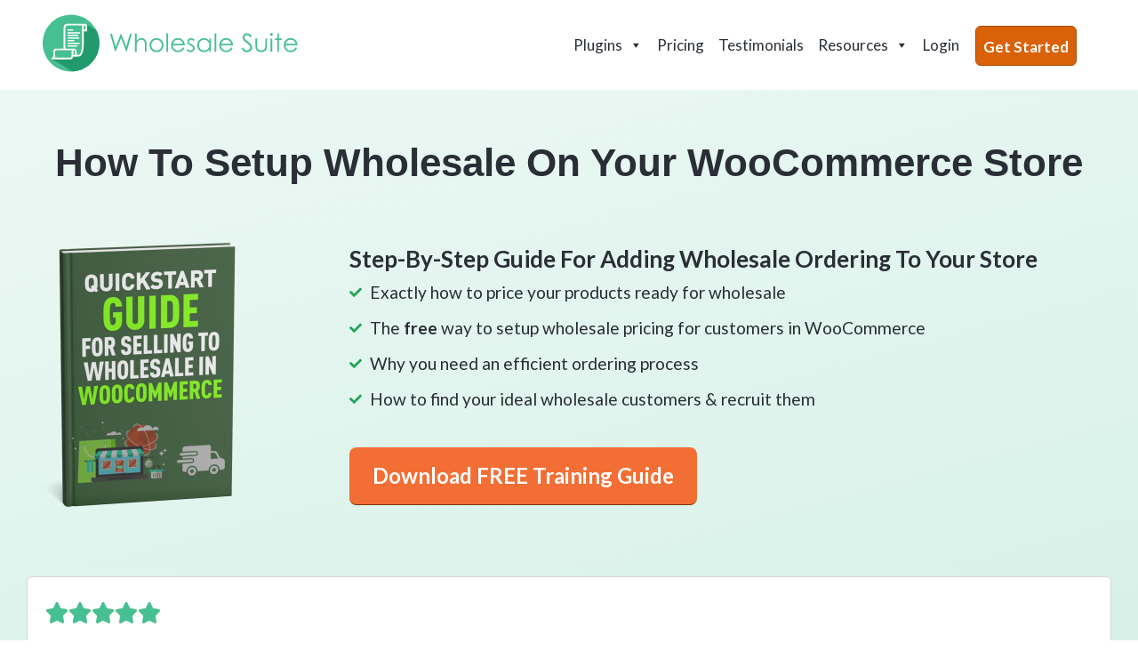

--- FILE ---
content_type: text/html; charset=UTF-8
request_url: https://wholesalesuiteplugin.com/free-guide/
body_size: 33669
content:
<!doctype html>
<html dir="ltr" lang="en-US" prefix="og: https://ogp.me/ns#">

<head>
	<meta charset="UTF-8">
	<meta name="viewport" content="width=device-width, initial-scale=1">
	<link rel="profile" href="https://gmpg.org/xfn/11">

	<link rel="apple-touch-icon" sizes="180x180" href="https://wholesalesuiteplugin.com/wp-content/themes/wws-2020/images/favicon/apple-touch-icon.png">
	<link rel="icon" type="image/png" sizes="32x32" href="https://wholesalesuiteplugin.com/wp-content/themes/wws-2020/images/favicon/favicon-32x32.png">
	<link rel="icon" type="image/png" sizes="16x16" href="https://wholesalesuiteplugin.com/wp-content/themes/wws-2020/images/favicon/favicon-16x16.png">
	<link rel="manifest" href="https://wholesalesuiteplugin.com/wp-content/themes/wws-2020/images/favicon/site.webmanifest">
	<link rel="mask-icon" href="https://wholesalesuiteplugin.com/wp-content/themes/wws-2020/images/favicon/safari-pinned-tab.svg" color="#46bf93">
	<meta name="msapplication-TileColor" content="#ffffff">
	<meta name="theme-color" content="#ffffff">

	<link rel="preconnect" href="https://fonts.googleapis.com">
	<link rel="preconnect" href="https://fonts.gstatic.com" crossorigin>
	<style id="" media="all">/* latin-ext */
@font-face {
  font-family: 'Lato';
  font-style: normal;
  font-weight: 400;
  font-display: swap;
  src: url(/fonts.gstatic.com/s/lato/v25/S6uyw4BMUTPHjxAwXiWtFCfQ7A.woff2) format('woff2');
  unicode-range: U+0100-02BA, U+02BD-02C5, U+02C7-02CC, U+02CE-02D7, U+02DD-02FF, U+0304, U+0308, U+0329, U+1D00-1DBF, U+1E00-1E9F, U+1EF2-1EFF, U+2020, U+20A0-20AB, U+20AD-20C0, U+2113, U+2C60-2C7F, U+A720-A7FF;
}
/* latin */
@font-face {
  font-family: 'Lato';
  font-style: normal;
  font-weight: 400;
  font-display: swap;
  src: url(/fonts.gstatic.com/s/lato/v25/S6uyw4BMUTPHjx4wXiWtFCc.woff2) format('woff2');
  unicode-range: U+0000-00FF, U+0131, U+0152-0153, U+02BB-02BC, U+02C6, U+02DA, U+02DC, U+0304, U+0308, U+0329, U+2000-206F, U+20AC, U+2122, U+2191, U+2193, U+2212, U+2215, U+FEFF, U+FFFD;
}
/* latin-ext */
@font-face {
  font-family: 'Lato';
  font-style: normal;
  font-weight: 700;
  font-display: swap;
  src: url(/fonts.gstatic.com/s/lato/v25/S6u9w4BMUTPHh6UVSwaPGQ3q5d0N7w.woff2) format('woff2');
  unicode-range: U+0100-02BA, U+02BD-02C5, U+02C7-02CC, U+02CE-02D7, U+02DD-02FF, U+0304, U+0308, U+0329, U+1D00-1DBF, U+1E00-1E9F, U+1EF2-1EFF, U+2020, U+20A0-20AB, U+20AD-20C0, U+2113, U+2C60-2C7F, U+A720-A7FF;
}
/* latin */
@font-face {
  font-family: 'Lato';
  font-style: normal;
  font-weight: 700;
  font-display: swap;
  src: url(/fonts.gstatic.com/s/lato/v25/S6u9w4BMUTPHh6UVSwiPGQ3q5d0.woff2) format('woff2');
  unicode-range: U+0000-00FF, U+0131, U+0152-0153, U+02BB-02BC, U+02C6, U+02DA, U+02DC, U+0304, U+0308, U+0329, U+2000-206F, U+20AC, U+2122, U+2191, U+2193, U+2212, U+2215, U+FEFF, U+FFFD;
}
/* latin-ext */
@font-face {
  font-family: 'Lato';
  font-style: normal;
  font-weight: 900;
  font-display: swap;
  src: url(/fonts.gstatic.com/s/lato/v25/S6u9w4BMUTPHh50XSwaPGQ3q5d0N7w.woff2) format('woff2');
  unicode-range: U+0100-02BA, U+02BD-02C5, U+02C7-02CC, U+02CE-02D7, U+02DD-02FF, U+0304, U+0308, U+0329, U+1D00-1DBF, U+1E00-1E9F, U+1EF2-1EFF, U+2020, U+20A0-20AB, U+20AD-20C0, U+2113, U+2C60-2C7F, U+A720-A7FF;
}
/* latin */
@font-face {
  font-family: 'Lato';
  font-style: normal;
  font-weight: 900;
  font-display: swap;
  src: url(/fonts.gstatic.com/s/lato/v25/S6u9w4BMUTPHh50XSwiPGQ3q5d0.woff2) format('woff2');
  unicode-range: U+0000-00FF, U+0131, U+0152-0153, U+02BB-02BC, U+02C6, U+02DA, U+02DC, U+0304, U+0308, U+0329, U+2000-206F, U+20AC, U+2122, U+2191, U+2193, U+2212, U+2215, U+FEFF, U+FFFD;
}
</style>

	<title>How To Setup Wholesale On Your WooCommerce Store - Wholesale Suite</title>

		<!-- All in One SEO Pro 4.9.2 - aioseo.com -->
	<meta name="description" content="How To Setup Wholesale On Your WooCommerce Store Step-By-Step Guide For Adding Wholesale Ordering To Your Store Exactly how to price your products ready for wholesale The free way to setup wholesale pricing for customers in WooCommerce Why you need an efficient ordering process How to find your ideal wholesale customers &amp; recruit them Download" />
	<meta name="robots" content="max-image-preview:large" />
	<link rel="canonical" href="https://wholesalesuiteplugin.com/free-guide/" />
	<meta name="generator" content="All in One SEO Pro (AIOSEO) 4.9.2" />
		<meta property="og:locale" content="en_US" />
		<meta property="og:site_name" content="Wholesale Suite" />
		<meta property="og:type" content="article" />
		<meta property="og:title" content="How To Setup Wholesale On Your WooCommerce Store - Wholesale Suite" />
		<meta property="og:description" content="How To Setup Wholesale On Your WooCommerce Store Step-By-Step Guide For Adding Wholesale Ordering To Your Store Exactly how to price your products ready for wholesale The free way to setup wholesale pricing for customers in WooCommerce Why you need an efficient ordering process How to find your ideal wholesale customers &amp; recruit them Download" />
		<meta property="og:url" content="https://wholesalesuiteplugin.com/free-guide/" />
		<meta property="og:image" content="https://wholesalesuiteplugin.com/wp-content/uploads/2019/06/3d-book-cover-2019-330x500.png" />
		<meta property="og:image:secure_url" content="https://wholesalesuiteplugin.com/wp-content/uploads/2019/06/3d-book-cover-2019-330x500.png" />
		<meta property="article:published_time" content="2018-09-13T23:07:00+00:00" />
		<meta property="article:modified_time" content="2025-08-27T04:07:35+00:00" />
		<meta property="article:publisher" content="https://www.facebook.com/wholesalesuite/" />
		<meta property="article:author" content="https://facebook.com/jkohlbach" />
		<meta name="twitter:card" content="summary_large_image" />
		<meta name="twitter:site" content="@wholesalesuite" />
		<meta name="twitter:title" content="How To Setup Wholesale On Your WooCommerce Store - Wholesale Suite" />
		<meta name="twitter:description" content="How To Setup Wholesale On Your WooCommerce Store Step-By-Step Guide For Adding Wholesale Ordering To Your Store Exactly how to price your products ready for wholesale The free way to setup wholesale pricing for customers in WooCommerce Why you need an efficient ordering process How to find your ideal wholesale customers &amp; recruit them Download" />
		<meta name="twitter:creator" content="@jkohlbach" />
		<meta name="twitter:image" content="https://wholesalesuiteplugin.com/wp-content/uploads/2019/06/3d-book-cover-2019-330x500.png" />
		<meta name="twitter:label1" content="Written by" />
		<meta name="twitter:data1" content="Josh Kohlbach" />
		<meta name="twitter:label2" content="Est. reading time" />
		<meta name="twitter:data2" content="1 minute" />
		<script type="application/ld+json" class="aioseo-schema">
			{"@context":"https:\/\/schema.org","@graph":[{"@type":"BreadcrumbList","@id":"https:\/\/wholesalesuiteplugin.com\/free-guide\/#breadcrumblist","itemListElement":[{"@type":"ListItem","@id":"https:\/\/wholesalesuiteplugin.com#listItem","position":1,"name":"Home","item":"https:\/\/wholesalesuiteplugin.com","nextItem":{"@type":"ListItem","@id":"https:\/\/wholesalesuiteplugin.com\/free-guide\/#listItem","name":"How To Setup Wholesale On Your WooCommerce Store"}},{"@type":"ListItem","@id":"https:\/\/wholesalesuiteplugin.com\/free-guide\/#listItem","position":2,"name":"How To Setup Wholesale On Your WooCommerce Store","previousItem":{"@type":"ListItem","@id":"https:\/\/wholesalesuiteplugin.com#listItem","name":"Home"}}]},{"@type":"Organization","@id":"https:\/\/wholesalesuiteplugin.com\/#organization","name":"Wholesale Suite","url":"https:\/\/wholesalesuiteplugin.com\/","logo":{"@type":"ImageObject","url":"https:\/\/wholesalesuiteplugin.com\/wp-content\/uploads\/2021\/05\/Wholesale-Suite-Logo.png","@id":"https:\/\/wholesalesuiteplugin.com\/free-guide\/#organizationLogo","width":1001,"height":232},"image":{"@id":"https:\/\/wholesalesuiteplugin.com\/free-guide\/#organizationLogo"},"sameAs":["https:\/\/www.facebook.com\/wholesalesuite\/","https:\/\/twitter.com\/wholesalesuite","https:\/\/www.youtube.com\/channel\/UCKo77z7250n2AvwLNycweUQ","https:\/\/www.linkedin.com\/company\/wholesale-suite\/"]},{"@type":"WebPage","@id":"https:\/\/wholesalesuiteplugin.com\/free-guide\/#webpage","url":"https:\/\/wholesalesuiteplugin.com\/free-guide\/","name":"How To Setup Wholesale On Your WooCommerce Store - Wholesale Suite","description":"How To Setup Wholesale On Your WooCommerce Store Step-By-Step Guide For Adding Wholesale Ordering To Your Store Exactly how to price your products ready for wholesale The free way to setup wholesale pricing for customers in WooCommerce Why you need an efficient ordering process How to find your ideal wholesale customers & recruit them Download","inLanguage":"en-US","isPartOf":{"@id":"https:\/\/wholesalesuiteplugin.com\/#website"},"breadcrumb":{"@id":"https:\/\/wholesalesuiteplugin.com\/free-guide\/#breadcrumblist"},"datePublished":"2018-09-14T09:07:00+10:00","dateModified":"2025-08-27T14:07:35+10:00"},{"@type":"WebSite","@id":"https:\/\/wholesalesuiteplugin.com\/#website","url":"https:\/\/wholesalesuiteplugin.com\/","name":"WooCommerce Wholesale Suite","inLanguage":"en-US","publisher":{"@id":"https:\/\/wholesalesuiteplugin.com\/#organization"}}]}
		</script>
		<!-- All in One SEO Pro -->

<meta name="generator" content="StoreAgent AI for WooCommerce v1.1.3" />
<link rel='dns-prefetch' href='//a.omappapi.com' />
<link rel='dns-prefetch' href='//www.googletagmanager.com' />
<link rel="alternate" type="application/rss+xml" title="Wholesale Suite &raquo; Feed" href="https://wholesalesuiteplugin.com/feed/" />
<link rel="alternate" type="application/rss+xml" title="Wholesale Suite &raquo; Comments Feed" href="https://wholesalesuiteplugin.com/comments/feed/" />
		<!-- This site uses the Google Analytics by MonsterInsights plugin v9.11.0 - Using Analytics tracking - https://www.monsterinsights.com/ -->
							<script src="//www.googletagmanager.com/gtag/js?id=G-VL1WXF6NMS"  data-cfasync="false" data-wpfc-render="false" async></script>
			<script data-cfasync="false" data-wpfc-render="false">
				var mi_version = '9.11.0';
				var mi_track_user = true;
				var mi_no_track_reason = '';
								var MonsterInsightsDefaultLocations = {"page_location":"https:\/\/wholesalesuiteplugin.com\/free-guide\/"};
								if ( typeof MonsterInsightsPrivacyGuardFilter === 'function' ) {
					var MonsterInsightsLocations = (typeof MonsterInsightsExcludeQuery === 'object') ? MonsterInsightsPrivacyGuardFilter( MonsterInsightsExcludeQuery ) : MonsterInsightsPrivacyGuardFilter( MonsterInsightsDefaultLocations );
				} else {
					var MonsterInsightsLocations = (typeof MonsterInsightsExcludeQuery === 'object') ? MonsterInsightsExcludeQuery : MonsterInsightsDefaultLocations;
				}

								var disableStrs = [
										'ga-disable-G-VL1WXF6NMS',
									];

				/* Function to detect opted out users */
				function __gtagTrackerIsOptedOut() {
					for (var index = 0; index < disableStrs.length; index++) {
						if (document.cookie.indexOf(disableStrs[index] + '=true') > -1) {
							return true;
						}
					}

					return false;
				}

				/* Disable tracking if the opt-out cookie exists. */
				if (__gtagTrackerIsOptedOut()) {
					for (var index = 0; index < disableStrs.length; index++) {
						window[disableStrs[index]] = true;
					}
				}

				/* Opt-out function */
				function __gtagTrackerOptout() {
					for (var index = 0; index < disableStrs.length; index++) {
						document.cookie = disableStrs[index] + '=true; expires=Thu, 31 Dec 2099 23:59:59 UTC; path=/';
						window[disableStrs[index]] = true;
					}
				}

				if ('undefined' === typeof gaOptout) {
					function gaOptout() {
						__gtagTrackerOptout();
					}
				}
								window.dataLayer = window.dataLayer || [];

				window.MonsterInsightsDualTracker = {
					helpers: {},
					trackers: {},
				};
				if (mi_track_user) {
					function __gtagDataLayer() {
						dataLayer.push(arguments);
					}

					function __gtagTracker(type, name, parameters) {
						if (!parameters) {
							parameters = {};
						}

						if (parameters.send_to) {
							__gtagDataLayer.apply(null, arguments);
							return;
						}

						if (type === 'event') {
														parameters.send_to = monsterinsights_frontend.v4_id;
							var hookName = name;
							if (typeof parameters['event_category'] !== 'undefined') {
								hookName = parameters['event_category'] + ':' + name;
							}

							if (typeof MonsterInsightsDualTracker.trackers[hookName] !== 'undefined') {
								MonsterInsightsDualTracker.trackers[hookName](parameters);
							} else {
								__gtagDataLayer('event', name, parameters);
							}
							
						} else {
							__gtagDataLayer.apply(null, arguments);
						}
					}

					__gtagTracker('js', new Date());
					__gtagTracker('set', {
						'developer_id.dZGIzZG': true,
											});
					if ( MonsterInsightsLocations.page_location ) {
						__gtagTracker('set', MonsterInsightsLocations);
					}
										__gtagTracker('config', 'G-VL1WXF6NMS', {"forceSSL":"true","link_attribution":"true","post_type":"page"} );
										window.gtag = __gtagTracker;										(function () {
						/* https://developers.google.com/analytics/devguides/collection/analyticsjs/ */
						/* ga and __gaTracker compatibility shim. */
						var noopfn = function () {
							return null;
						};
						var newtracker = function () {
							return new Tracker();
						};
						var Tracker = function () {
							return null;
						};
						var p = Tracker.prototype;
						p.get = noopfn;
						p.set = noopfn;
						p.send = function () {
							var args = Array.prototype.slice.call(arguments);
							args.unshift('send');
							__gaTracker.apply(null, args);
						};
						var __gaTracker = function () {
							var len = arguments.length;
							if (len === 0) {
								return;
							}
							var f = arguments[len - 1];
							if (typeof f !== 'object' || f === null || typeof f.hitCallback !== 'function') {
								if ('send' === arguments[0]) {
									var hitConverted, hitObject = false, action;
									if ('event' === arguments[1]) {
										if ('undefined' !== typeof arguments[3]) {
											hitObject = {
												'eventAction': arguments[3],
												'eventCategory': arguments[2],
												'eventLabel': arguments[4],
												'value': arguments[5] ? arguments[5] : 1,
											}
										}
									}
									if ('pageview' === arguments[1]) {
										if ('undefined' !== typeof arguments[2]) {
											hitObject = {
												'eventAction': 'page_view',
												'page_path': arguments[2],
											}
										}
									}
									if (typeof arguments[2] === 'object') {
										hitObject = arguments[2];
									}
									if (typeof arguments[5] === 'object') {
										Object.assign(hitObject, arguments[5]);
									}
									if ('undefined' !== typeof arguments[1].hitType) {
										hitObject = arguments[1];
										if ('pageview' === hitObject.hitType) {
											hitObject.eventAction = 'page_view';
										}
									}
									if (hitObject) {
										action = 'timing' === arguments[1].hitType ? 'timing_complete' : hitObject.eventAction;
										hitConverted = mapArgs(hitObject);
										__gtagTracker('event', action, hitConverted);
									}
								}
								return;
							}

							function mapArgs(args) {
								var arg, hit = {};
								var gaMap = {
									'eventCategory': 'event_category',
									'eventAction': 'event_action',
									'eventLabel': 'event_label',
									'eventValue': 'event_value',
									'nonInteraction': 'non_interaction',
									'timingCategory': 'event_category',
									'timingVar': 'name',
									'timingValue': 'value',
									'timingLabel': 'event_label',
									'page': 'page_path',
									'location': 'page_location',
									'title': 'page_title',
									'referrer' : 'page_referrer',
								};
								for (arg in args) {
																		if (!(!args.hasOwnProperty(arg) || !gaMap.hasOwnProperty(arg))) {
										hit[gaMap[arg]] = args[arg];
									} else {
										hit[arg] = args[arg];
									}
								}
								return hit;
							}

							try {
								f.hitCallback();
							} catch (ex) {
							}
						};
						__gaTracker.create = newtracker;
						__gaTracker.getByName = newtracker;
						__gaTracker.getAll = function () {
							return [];
						};
						__gaTracker.remove = noopfn;
						__gaTracker.loaded = true;
						window['__gaTracker'] = __gaTracker;
					})();
									} else {
										console.log("");
					(function () {
						function __gtagTracker() {
							return null;
						}

						window['__gtagTracker'] = __gtagTracker;
						window['gtag'] = __gtagTracker;
					})();
									}
			</script>
										<script data-cfasync="false" data-wpfc-render="false">
										__gtagTracker( 'config', 'AW-964521466', {} );
							</script>
											<!-- / Google Analytics by MonsterInsights -->
				<script data-cfasync="false" data-wpfc-render="false">
			window.MonsterInsightsDualTracker.helpers.mapProductItem = function (uaItem) {
				var prefixIndex, prefixKey, mapIndex;
				
				var toBePrefixed = ['id', 'name', 'list_name', 'brand', 'category', 'variant'];

				var item = {};

				var fieldMap = {
					'price': 'price',
					'list_position': 'index',
					'quantity': 'quantity',
					'position': 'index',
				};

				for (mapIndex in fieldMap) {
					if (uaItem.hasOwnProperty(mapIndex)) {
						item[fieldMap[mapIndex]] = uaItem[mapIndex];
					}
				}

				for (prefixIndex = 0; prefixIndex < toBePrefixed.length; prefixIndex++) {
					prefixKey = toBePrefixed[prefixIndex];
					if (typeof uaItem[prefixKey] !== 'undefined') {
						item['item_' + prefixKey] = uaItem[prefixKey];
					}
				}

				return item;
			};

			MonsterInsightsDualTracker.trackers['view_item_list'] = function (parameters) {
				var items = parameters.items;
				var listName, itemIndex, item, itemListName;
				var lists = {
					'_': {items: [], 'send_to': monsterinsights_frontend.v4_id},
				};

				for (itemIndex = 0; itemIndex < items.length; itemIndex++) {
					item = MonsterInsightsDualTracker.helpers.mapProductItem(items[itemIndex]);

					if (typeof item['item_list_name'] === 'undefined') {
						lists['_'].items.push(item);
					} else {
						itemListName = item['item_list_name'];
						if (typeof lists[itemListName] === 'undefined') {
							lists[itemListName] = {
								'items': [],
								'item_list_name': itemListName,
								'send_to': monsterinsights_frontend.v4_id,
							};
						}

						lists[itemListName].items.push(item);
					}
				}

				for (listName in lists) {
					__gtagDataLayer('event', 'view_item_list', lists[listName]);
				}
			};

			MonsterInsightsDualTracker.trackers['select_content'] = function (parameters) {
				const items = parameters.items.map(MonsterInsightsDualTracker.helpers.mapProductItem);
				__gtagDataLayer('event', 'select_item', {items: items, send_to: parameters.send_to});
			};

			MonsterInsightsDualTracker.trackers['view_item'] = function (parameters) {
				const items = parameters.items.map(MonsterInsightsDualTracker.helpers.mapProductItem);
				__gtagDataLayer('event', 'view_item', {items: items, send_to: parameters.send_to});
			};
		</script>
		<style id='wp-img-auto-sizes-contain-inline-css' type='text/css'>
img:is([sizes=auto i],[sizes^="auto," i]){contain-intrinsic-size:3000px 1500px}
/*# sourceURL=wp-img-auto-sizes-contain-inline-css */
</style>
<link rel='stylesheet' id='acfwf-wc-cart-block-integration-css' href='https://wholesalesuiteplugin.com/wp-content/plugins/advanced-coupons-for-woocommerce-free/dist/assets/index-467dde24.css?ver=1750130078' type='text/css' media='all' />
<link rel='stylesheet' id='acfwf-wc-checkout-block-integration-css' href='https://wholesalesuiteplugin.com/wp-content/plugins/advanced-coupons-for-woocommerce-free/dist/assets/index-2a7d8588.css?ver=1750130078' type='text/css' media='all' />
<link rel='stylesheet' id='sby_styles-css' href='https://wholesalesuiteplugin.com/wp-content/plugins/youtube-feed-pro/css/sb-youtube.min.css?ver=1.4.2' type='text/css' media='all' />
<style id='classic-theme-styles-inline-css' type='text/css'>
/*! This file is auto-generated */
.wp-block-button__link{color:#fff;background-color:#32373c;border-radius:9999px;box-shadow:none;text-decoration:none;padding:calc(.667em + 2px) calc(1.333em + 2px);font-size:1.125em}.wp-block-file__button{background:#32373c;color:#fff;text-decoration:none}
/*# sourceURL=/wp-includes/css/classic-themes.min.css */
</style>
<link rel='stylesheet' id='acfw-blocks-frontend-css' href='https://wholesalesuiteplugin.com/wp-content/plugins/advanced-coupons-for-woocommerce-free/css/acfw-blocks-frontend.css?ver=4.7.1' type='text/css' media='all' />
<link rel='stylesheet' id='aioseo/css/src/vue/standalone/blocks/table-of-contents/global.scss-css' href='https://wholesalesuiteplugin.com/wp-content/plugins/all-in-one-seo-pack-pro/dist/Pro/assets/css/table-of-contents/global.e90f6d47.css?ver=4.9.2' type='text/css' media='all' />
<link rel='stylesheet' id='aioseo/css/src/vue/standalone/blocks/pro/recipe/global.scss-css' href='https://wholesalesuiteplugin.com/wp-content/plugins/all-in-one-seo-pack-pro/dist/Pro/assets/css/recipe/global.67a3275f.css?ver=4.9.2' type='text/css' media='all' />
<link rel='stylesheet' id='aioseo/css/src/vue/standalone/blocks/pro/product/global.scss-css' href='https://wholesalesuiteplugin.com/wp-content/plugins/all-in-one-seo-pack-pro/dist/Pro/assets/css/product/global.61066cfb.css?ver=4.9.2' type='text/css' media='all' />
<style id='heroickb-category-breadcrumb-style-inline-css' type='text/css'>
.wp-block-heroickb-category-breadcrumb{margin:0;padding:0;margin-block-start:0 !important}.wp-block-heroickb-category-breadcrumb .heroickb-breadcrumb-wrap{overflow:hidden;box-sizing:border-box;width:100%}@media(max-width: 768px){.wp-block-heroickb-category-breadcrumb .heroickb-breadcrumb-wrap:hover,.wp-block-heroickb-category-breadcrumb .heroickb-breadcrumb-wrap:focus-within{overflow-x:auto}}.wp-block-heroickb-category-breadcrumb .heroickb-breadcrumb-wrap nav:not(:last-child){margin-bottom:.5rem}.wp-block-heroickb-category-breadcrumb .heroickb-breadcrumb-wrap .heroickb-breadcrumb{display:flex;flex-wrap:nowrap;list-style:none;margin:0;padding:0;color:inherit;min-width:-moz-max-content;min-width:max-content;white-space:nowrap}.wp-block-heroickb-category-breadcrumb .heroickb-breadcrumb-wrap .heroickb-breadcrumb li{padding:0;margin:0;display:inline-flex;align-items:center;font-size:inherit;line-height:1.2;border:none;background:none;box-shadow:none;white-space:nowrap}.wp-block-heroickb-category-breadcrumb .heroickb-breadcrumb-wrap .heroickb-breadcrumb li a{margin-right:.4rem;text-decoration:none;color:inherit;display:inline-block;border:none;background:none;box-shadow:none;padding:0;white-space:nowrap}.wp-block-heroickb-category-breadcrumb .heroickb-breadcrumb-wrap .heroickb-breadcrumb li a:hover{text-decoration:underline;border:none;background:none;box-shadow:none}.wp-block-heroickb-category-breadcrumb .heroickb-breadcrumb-wrap .heroickb-breadcrumb li a:focus{outline:1px dotted currentColor;outline-offset:2px}.wp-block-heroickb-category-breadcrumb .heroickb-breadcrumb-wrap .heroickb-breadcrumb li span{color:inherit;font-size:inherit;line-height:1.2;white-space:nowrap}.wp-block-heroickb-category-breadcrumb .heroickb-breadcrumb-wrap .heroickb-breadcrumb li:not(:last-child)::after{content:"›";margin:0 .4rem 0 0;color:inherit;font-size:inherit;border:none;background:none;box-shadow:none}.wp-block-heroickb-category-breadcrumb .heroickb-breadcrumb-wrap .heroickb-breadcrumb li:last-child span[aria-current=page]{color:inherit;font-weight:inherit}body .wp-block-heroickb-category-breadcrumb .heroickb-breadcrumb-wrap .heroickb-breadcrumb li{border:none;background:none;box-shadow:none}body .wp-block-heroickb-category-breadcrumb .heroickb-breadcrumb-wrap .heroickb-breadcrumb li a{border:none;background:none;box-shadow:none;padding:0;margin-right:.4rem}body .wp-block-heroickb-category-breadcrumb .heroickb-breadcrumb-wrap .heroickb-breadcrumb li a:hover{border:none;background:none;box-shadow:none}body .wp-block-heroickb-category-breadcrumb .heroickb-breadcrumb-wrap .heroickb-breadcrumb li::after{border:none;background:none;box-shadow:none}.wp-block-heroickb-category-breadcrumb.has-link-color .heroickb-breadcrumb-wrap .heroickb-breadcrumb li a{color:var(--wp--style--color--link, currentColor)}.wp-block-heroickb-category-breadcrumb.has-link-color .heroickb-breadcrumb-wrap .heroickb-breadcrumb li a:hover{color:var(--wp--style--color--link, currentColor);opacity:.8}.wp-block-heroickb-category-breadcrumb.has-link-color .heroickb-breadcrumb-wrap .heroickb-breadcrumb li:not(:last-child)::after{color:var(--wp--style--color--link, currentColor)}.wp-block-heroickb-category-breadcrumb.has-link-color .heroickb-breadcrumb-wrap .heroickb-breadcrumb li:last-child span[aria-current=page]{color:var(--wp--style--color--link, currentColor)}.wp-block-heroickb-category-breadcrumb .heroickb-breadcrumb-wrap .heroickb-breadcrumb li a:hover{color:var(--wp--custom--link--hover-color, var(--wp--style--color--link, currentColor))}

/*# sourceURL=https://wholesalesuiteplugin.com/wp-content/plugins/ht-knowledge-base/blocks/v2/build/ht-kb-category-blocks-breadcrumb/style-index.css */
</style>
<style id='heroickb-category-card-style-inline-css' type='text/css'>
.wp-block-heroickb-category-card:where(.has-background){background:none}.wp-block-heroickb-category-card:where(.has-border-color){border:none}.wp-block-heroickb-category-card a{text-decoration:none;border:none}.wp-block-heroickb-category-card a:hover{border:none;text-decoration:none}.wp-block-heroickb-category-card a:focus{outline:none;text-decoration:none}.wp-block-heroickb-category-card a:visited{text-decoration:none}.wp-block-heroickb-category-card a:active{text-decoration:none}.wp-block-heroickb-category-card .heroickb-categories-list{display:grid;margin:0;padding:0}@media(max-width: 782px){.wp-block-heroickb-category-card .heroickb-categories-list{display:flex;flex-direction:column}}.wp-block-heroickb-category-card .heroickb-categories-list__item{text-decoration:none;border:none}.wp-block-heroickb-category-card .heroickb-categories-list__item:hover{border:none;text-decoration:none}.wp-block-heroickb-category-card .heroickb-categories-list__item:focus{outline:none;text-decoration:none}.wp-block-heroickb-category-card .heroickb-categories-list__item:visited{text-decoration:none}.wp-block-heroickb-category-card .heroickb-categories-list__item:active{text-decoration:none}.wp-block-heroickb-category-card .heroickb-categories-list__item{color:inherit;margin:0;outline:none;transition:all ease-in-out .15s}.wp-block-heroickb-category-card .heroickb-categories-list__item-icon{width:100%;margin-bottom:1rem;display:flex;flex-direction:column;justify-content:var(--icon-position, flex-start);min-height:60px}.wp-block-heroickb-category-card .heroickb-categories-list__item-icon:empty{display:none}.wp-block-heroickb-category-card .heroickb-categories-list__item-icon svg{min-width:48px;max-height:50px;display:inline-block;vertical-align:middle;color:unset !important}.wp-block-heroickb-category-card .heroickb-categories-list__item-icon svg .heroickbiconsvg-stroke{fill:none;stroke-width:6px}.wp-block-heroickb-category-card .heroickb-categories-list__item-icon img{width:48px;height:48px;max-width:48px;max-height:48px;-o-object-fit:contain;object-fit:contain;display:inline-block;vertical-align:middle}.wp-block-heroickb-category-card .heroickb-categories-list__item-post-excerpt{display:flex}.wp-block-heroickb-category-card .heroickb-categories-list__item-post-excerpt>div{width:100%}.wp-block-heroickb-category-card .heroickb-categories-list__item-post-excerpt--after-title{flex-direction:column}.wp-block-heroickb-category-card .heroickb-categories-list__item-post-excerpt--after-title .heroickb-categories-list__item-post-excerpt-count{margin-bottom:1rem;font-size:.8em;color:#999}.wp-block-heroickb-category-card .heroickb-categories-list__item-post-excerpt--below-description{flex-direction:column-reverse}.wp-block-heroickb-category-card .heroickb-categories-list__item-post-excerpt--below-description .heroickb-categories-list__item-post-excerpt-entry{margin-bottom:1rem}.wp-block-heroickb-category-card .heroickb-categories-list__item-post-excerpt--below-description .heroickb-categories-list__item-post-excerpt-count{margin-bottom:1rem;font-size:.8em;color:#999}.wp-block-heroickb-category-card .heroickb-categories-list__item h4{font-weight:bold;font-family:inherit;margin:0 0 .5rem;padding:0;color:inherit}.wp-block-heroickb-category-card .heroickb-categories-list__item h4.heroickb-categories-list__is-category-page{font-size:1.75rem}.wp-block-heroickb-category-card .heroickb-categories-list__item h4 span{font-size:.8em;color:#999;font-weight:normal;margin-left:6px}.wp-block-heroickb-category-card .heroickb-categories-list__item:hover{transition:background-color ease-in-out .15s;text-decoration:none}.wp-block-heroickb-category-card .heroickb-categories-list--column-1{grid-template-columns:repeat(1, 1fr)}.wp-block-heroickb-category-card .heroickb-categories-list--column-2{grid-template-columns:repeat(2, 1fr)}.wp-block-heroickb-category-card .heroickb-categories-list--column-3{grid-template-columns:repeat(3, 1fr)}.wp-block-heroickb-category-card .heroickb-categories-list--column-4{grid-template-columns:repeat(4, 1fr)}@media(max-width: 1023px)and (min-width: 783px){.wp-block-heroickb-category-card .heroickb-categories-list--column-3{grid-template-columns:repeat(2, 1fr)}.wp-block-heroickb-category-card .heroickb-categories-list--column-4{grid-template-columns:repeat(2, 1fr)}}.wp-block-heroickb-category-card .heroickb-categories-list--align-left{text-align:left}.wp-block-heroickb-category-card .heroickb-categories-list--align-center{text-align:center}.wp-block-heroickb-category-card .heroickb-categories-list--align-right{text-align:right}.wp-block-heroickb-category-card .heroickb-categories-list--type-left-icon.heroickb-categories-list--has-icons .heroickb-categories-list__item{display:flex;grid-template-columns:repeat(2, 1fr);grid-column-gap:1rem}.wp-block-heroickb-category-card .heroickb-categories-list--type-left-icon.heroickb-categories-list--has-icons .heroickb-categories-list__item-post{width:100%}.wp-block-heroickb-category-card .heroickb-categories-list--type-left-icon .heroickb-categories-list__item-icon{display:flex;flex-direction:column;justify-content:var(--icon-position, flex-start);max-width:40px;margin-bottom:0;min-height:60px}.wp-block-heroickb-category-card .heroickb-categories-list--type-left-icon .heroickb-categories-list__item-icon:empty{display:none}.wp-block-heroickb-category-card .heroickb-categories-list--type-left-icon .heroickb-categories-list__item-icon>div{width:100%}.wp-block-heroickb-category-card .heroickb-categories-list--type-top-icon.heroickb-categories-list--has-icons .heroickb-categories-list__item{display:flex;flex-direction:column}.wp-block-heroickb-category-card .heroickb-categories-list--type-top-icon .heroickb-categories-list__item-icon{display:flex;flex-direction:column;justify-content:var(--icon-position, flex-start);min-height:80px}.wp-block-heroickb-category-card .heroickb-categories-list--type-top-icon .heroickb-categories-list__item-icon:empty{display:none}.wp-block-heroickb-category-card .heroickb-categories-list--type-top-icon .heroickb-categories-list__item-icon>div{min-width:50px}.wp-block-heroickb-category-card .heroickb-categories-list--type-top-icon .heroickb-categories-list__item-icon{margin-right:10px}.wp-block-heroickb-category-card .heroickb-categories-list--simple .heroickb-categories-list__item{display:flex;flex-direction:column;padding-top:0;padding-left:0;padding-right:0}.wp-block-heroickb-category-card .heroickb-categories-list--subcategories .heroickb-categories-list__item:hover{background:rgba(0,0,0,.03)}.wp-block-heroickb-category-card .heroickb-categories-list--subcategories .heroickb-categories-list__item h4{font-size:1.15rem;font-weight:600}.wp-block-heroickb-category-card .heroickb-categories-list__item--current-category{cursor:default}.wp-block-heroickb-category-card .heroickb-categories-list__item--current-category:hover{background:rgba(0,0,0,0) !important}body .wp-block-heroickb-category-card .heroickb-categories-list__item{text-decoration:none}body .wp-block-heroickb-category-card .heroickb-categories-list__item:hover,body .wp-block-heroickb-category-card .heroickb-categories-list__item:focus,body .wp-block-heroickb-category-card .heroickb-categories-list__item:visited,body .wp-block-heroickb-category-card .heroickb-categories-list__item:active{text-decoration:none}body .wp-block-heroickb-category-card a{text-decoration:none}body .wp-block-heroickb-category-card a:hover,body .wp-block-heroickb-category-card a:focus,body .wp-block-heroickb-category-card a:visited,body .wp-block-heroickb-category-card a:active{text-decoration:none}.wp-block-heroickb-category-card .heroickb-categories-list:has(.heroickb-categories-list__item--has-articles){align-items:stretch}.wp-block-heroickb-category-card .heroickb-categories-list__item--has-articles{display:flex;flex-direction:column;height:100%;padding-bottom:1em;border-bottom:1px solid #e6e6e6}.wp-block-heroickb-category-card .heroickb-categories-list__item-header{text-decoration:none;border:none}.wp-block-heroickb-category-card .heroickb-categories-list__item-header:hover{border:none;text-decoration:none}.wp-block-heroickb-category-card .heroickb-categories-list__item-header:focus{outline:none;text-decoration:none}.wp-block-heroickb-category-card .heroickb-categories-list__item-header:visited{text-decoration:none}.wp-block-heroickb-category-card .heroickb-categories-list__item-header:active{text-decoration:none}.wp-block-heroickb-category-card .heroickb-categories-list__item-header{display:flex;flex-direction:row;align-items:flex-start;color:inherit;margin-bottom:1em}.wp-block-heroickb-category-card .heroickb-categories-list__item-header:hover{opacity:.9}.wp-block-heroickb-category-card .heroickb-categories-list__item-header .heroickb-categories-list__item-icon{display:flex;flex-direction:column;justify-content:flex-start;flex-shrink:0;width:48px;min-width:48px;margin-bottom:0;margin-right:1em}.wp-block-heroickb-category-card .heroickb-categories-list__item-header .heroickb-categories-list__item-icon svg{width:48px;height:48px}.wp-block-heroickb-category-card .heroickb-categories-list__item-header .heroickb-categories-list__item-icon img{width:48px;height:48px;-o-object-fit:contain;object-fit:contain}.wp-block-heroickb-category-card .heroickb-categories-list__item-header .heroickb-categories-list__item-post{flex:1;width:100%}.wp-block-heroickb-category-card .heroickb-categories-list__item-header .heroickb-categories-list__item-post h4{margin-bottom:.25rem}.wp-block-heroickb-category-card .heroickb-categories-list--type-top-icon .heroickb-categories-list__item-header{flex-direction:column}.wp-block-heroickb-category-card .heroickb-categories-list--type-top-icon .heroickb-categories-list__item-header .heroickb-categories-list__item-icon{width:100%;min-width:auto;margin-right:0;margin-bottom:1rem;min-height:60px}.wp-block-heroickb-category-card .heroickb-categories-list--type-top-icon.heroickb-categories-list--has-icons .heroickb-article-list-wrapper{padding-left:0}.wp-block-heroickb-category-card .heroickb-article-list-wrapper{display:flex;flex-direction:row;margin-top:auto}.wp-block-heroickb-category-card .heroickb-categories-list--has-icons .heroickb-article-list-wrapper{padding-left:calc(48px + 1em)}.wp-block-heroickb-category-card .heroickb-article-list{list-style:none;margin:0;padding:0;flex:1}.wp-block-heroickb-category-card .heroickb-article-list li{position:relative;display:block;margin:0 0 .25em;padding:0 0 0 24px;line-height:1.4}.wp-block-heroickb-category-card .heroickb-article-list li:last-child{margin-bottom:0}.wp-block-heroickb-category-card .heroickb-article-list li:before{display:inline-block;position:absolute;top:2px;left:0;content:url("data:image/svg+xml;charset=UTF-8, %3Csvg xmlns=%27http://www.w3.org/2000/svg%27 height=%2716%27 width=%2716%27 viewBox=%270 0 384 512%27 fill=%27%23666%27%3E%3Cpath d=%27M288 248v28c0 6.6-5.4 12-12 12H108c-6.6 0-12-5.4-12-12v-28c0-6.6 5.4-12 12-12h168c6.6 0 12 5.4 12 12zm-12 72H108c-6.6 0-12 5.4-12 12v28c0 6.6 5.4 12 12 12h168c6.6 0 12-5.4 12-12v-28c0-6.6-5.4-12-12-12zm108-188.1V464c0 26.5-21.5 48-48 48H48c-26.5 0-48-21.5-48-48V48C0 21.5 21.5 0 48 0h204.1C264.8 0 277 5.1 286 14.1L369.9 98c9 8.9 14.1 21.2 14.1 33.9zm-128-80V128h76.1L256 51.9zM336 464V176H232c-13.3 0-24-10.7-24-24V48H48v416h288z%27/%3E%3C/svg%3E");height:16px;width:16px}.wp-block-heroickb-category-card .heroickb-article-list li a{text-decoration:none;border:none}.wp-block-heroickb-category-card .heroickb-article-list li a:hover{border:none;text-decoration:none}.wp-block-heroickb-category-card .heroickb-article-list li a:focus{outline:none;text-decoration:none}.wp-block-heroickb-category-card .heroickb-article-list li a:visited{text-decoration:none}.wp-block-heroickb-category-card .heroickb-article-list li a:active{text-decoration:none}.wp-block-heroickb-category-card .heroickb-article-list li a{color:inherit;font-weight:normal;transition:color .15s ease-in-out,opacity .15s ease-in-out}.wp-block-heroickb-category-card .heroickb-article-list li a:hover{opacity:.7}.wp-block-heroickb-category-card .heroickb-category__view-all{text-decoration:none;border:none}.wp-block-heroickb-category-card .heroickb-category__view-all:hover{border:none;text-decoration:none}.wp-block-heroickb-category-card .heroickb-category__view-all:focus{outline:none;text-decoration:none}.wp-block-heroickb-category-card .heroickb-category__view-all:visited{text-decoration:none}.wp-block-heroickb-category-card .heroickb-category__view-all:active{text-decoration:none}.wp-block-heroickb-category-card .heroickb-category__view-all{display:block;position:relative;margin-top:1em;padding-left:24px;font-size:1em;color:inherit;font-weight:normal;transition:color .15s ease-in-out,opacity .15s ease-in-out}.wp-block-heroickb-category-card .heroickb-category__view-all:hover{opacity:.7}.wp-block-heroickb-category-card .heroickb-category__view-all:before{display:inline-block;position:absolute;top:0;left:0;content:url("data:image/svg+xml;charset=UTF-8, %3Csvg xmlns=%27http://www.w3.org/2000/svg%27 height=%2714%27 width=%2714%27 viewBox=%270 0 512 512%27 fill=%27%23666%27%3E%3Cpath d=%27M504 256a248 248 0 10-496 0 248 248 0 00496 0zm-448 0a200 200 0 11400 0 200 200 0 01-400 0zm72 20v-40c0-7 5-12 12-12h116v-67c0-11 13-16 21-8l99 99c4 4 4 12 0 17l-99 99c-8 7-21 2-21-9v-67H140c-7 0-12-5-12-12z%27/%3E%3C/svg%3E");height:14px;width:14px}

/*# sourceURL=https://wholesalesuiteplugin.com/wp-content/plugins/ht-knowledge-base/blocks/v2/build/ht-kb-category-blocks-card/style-index.css */
</style>
<style id='heroickb-category-simple-style-inline-css' type='text/css'>
.wp-block-heroickb-category-simple .heroickb-categories-list{display:grid;margin:0;padding:0}@media(max-width: 781px){.wp-block-heroickb-category-simple .heroickb-categories-list{display:flex;flex-direction:column}}.wp-block-heroickb-category-simple .heroickb-categories-list__item{text-decoration:none;color:inherit;padding:.5rem 0rem;margin:unset;outline:none}.wp-block-heroickb-category-simple .heroickb-categories-list__item:hover{transition:background-color ease-in-out .15s}.wp-block-heroickb-category-simple .heroickb-categories-list__item:last-child{padding-bottom:unset}.wp-block-heroickb-category-simple .heroickb-categories-list--align-left{text-align:left}.wp-block-heroickb-category-simple .heroickb-categories-list--align-center{text-align:center}.wp-block-heroickb-category-simple .heroickb-categories-list--align-right{text-align:right}.wp-block-heroickb-category-simple .heroickb-categories-list--simple .heroickb-categories-list__item{display:flex;flex-direction:column;padding-top:unset;padding-left:unset;padding-right:unset}

/*# sourceURL=https://wholesalesuiteplugin.com/wp-content/plugins/ht-knowledge-base/blocks/v2/build/ht-kb-category-blocks-simple/style-index.css */
</style>
<link rel='stylesheet' id='heroickb-search-style-css' href='https://wholesalesuiteplugin.com/wp-content/plugins/ht-knowledge-base/blocks/v2/build/kb-search-block/style-index.css?ver=0.1.0' type='text/css' media='all' />
<style id='heroickb-article-showcase-style-inline-css' type='text/css'>
.wp-block-group .wp-block-column .wp-block-heroickb-article-showcase{padding:unset}.wp-block-heroickb-article-showcase{padding:1rem}.wp-block-heroickb-article-showcase .heroickb-article-widget{color:var(--wp--preset--color--text, inherit);--article-link-color: var(--wp--style--color--link, inherit);--article-hover-color: var(--wp--style--color--link, inherit)}.wp-block-heroickb-article-showcase .heroickb-article-widget__title{position:relative;font-size:1.2em;font-weight:600}.wp-block-heroickb-article-showcase .heroickb-article-widget__desc{font-size:.75em}.wp-block-heroickb-article-showcase .heroickb-article-widget .heroickb-article-widget-list{list-style:none;padding:0;margin:0}.wp-block-heroickb-article-showcase .heroickb-article-widget .heroickb-article-widget-list_item{margin-bottom:.5rem}.wp-block-heroickb-article-showcase .heroickb-article-widget .heroickb-article-widget-list .heroickb-article-link{display:flex;align-items:center;gap:.5rem;text-decoration:none !important;font-size:inherit;color:var(--article-link-color) !important}.wp-block-heroickb-article-showcase .heroickb-article-widget .heroickb-article-widget-list .heroickb-article-link>*{color:inherit !important}.wp-block-heroickb-article-showcase .heroickb-article-widget .heroickb-article-widget-list .heroickb-article-link:hover,.wp-block-heroickb-article-showcase .heroickb-article-widget .heroickb-article-widget-list .heroickb-article-link:focus{text-decoration:underline !important;color:var(--article-hover-color) !important}.wp-block-heroickb-article-showcase .heroickb-article-widget .heroickb-article-widget-list__entry-icon{display:inline-flex;align-items:center;line-height:1}.wp-block-heroickb-article-showcase .heroickb-article-widget .heroickb-article-widget-list__entry-icon svg,.wp-block-heroickb-article-showcase .heroickb-article-widget .heroickb-article-widget-list__entry-icon .heroickb-article-icon{display:inline-block;vertical-align:middle;height:1em !important;width:1em !important;min-height:1em !important;min-width:1em !important;fill:currentColor !important}.wp-block-heroickb-article-showcase .heroickb-article-widget .heroickb-article-widget-list__entry-title{color:inherit !important}.block-editor-block-list__block .wp-block-heroickb-article-showcase.is-selected .heroickb-article-link,.block-editor-block-list__block .wp-block-heroickb-article-showcase.has-child-selected .heroickb-article-link{color:var(--article-link-color) !important}.block-editor-block-list__block .wp-block-heroickb-article-showcase.is-selected .heroickb-article-link:hover,.block-editor-block-list__block .wp-block-heroickb-article-showcase.has-child-selected .heroickb-article-link:hover{color:var(--article-hover-color) !important}.has-link-color .heroickb-article-link{color:var(--wp--style--color--link, var(--article-link-color)) !important}.has-link-color .heroickb-article-link:hover{color:var(--article-hover-color, var(--wp--style--color--link)) !important}.heroickb-article-widget.has-custom-link-color .heroickb-article-link{color:var(--article-link-color) !important}.heroickb-article-widget.has-custom-link-color .heroickb-article-link svg,.heroickb-article-widget.has-custom-link-color .heroickb-article-link .heroickb-article-icon{fill:currentColor !important}.heroickb-article-widget.has-custom-link-color .heroickb-article-link:hover,.heroickb-article-widget.has-custom-link-color .heroickb-article-link:focus{color:var(--article-hover-color) !important}.heroickb-article-widget.has-hover-color .heroickb-article-link:hover,.heroickb-article-widget.has-hover-color .heroickb-article-link:focus{color:var(--article-hover-color) !important}.is-kb-article-showcase-selected .heroickb-article-link{color:var(--article-link-color) !important}.is-kb-article-showcase-selected .heroickb-article-link svg,.is-kb-article-showcase-selected .heroickb-article-link .heroickb-article-icon{fill:currentColor !important}.is-kb-article-showcase-selected .heroickb-article-link:hover{color:var(--article-hover-color) !important}.wp-block-heroickb-article-showcase[class*=has-][class*=-color] .heroickb-article-link{color:var(--wp--style--color--link, var(--article-link-color)) !important}.heroickb-article-link{color:var(--article-link-color, var(--wp--style--color--link, inherit)) !important}.heroickb-article-link>*{color:inherit !important}.heroickb-article-link svg,.heroickb-article-link .heroickb-article-icon{fill:currentColor !important}.heroickb-article-link:hover,.heroickb-article-link:focus{color:var(--article-hover-color, var(--article-link-color)) !important}

/*# sourceURL=https://wholesalesuiteplugin.com/wp-content/plugins/ht-knowledge-base/blocks/v2/build/kb-articles-showcase/style-index.css */
</style>
<link rel='stylesheet' id='heroickb-feedback-style-css' href='https://wholesalesuiteplugin.com/wp-content/plugins/ht-knowledge-base/blocks/v2/build/kb-feedback-block/style-index.css?ver=0.1.0' type='text/css' media='all' />
<style id='heroickb-attachment-style-inline-css' type='text/css'>
.wp-block-heroickb-attachment .heroickb-article-attachments{padding:1rem}.wp-block-heroickb-attachment .heroickb-article-attachments__title{font-size:1.2em;margin:0 0 .75em;padding-bottom:.5em}.wp-block-heroickb-attachment .heroickb-article-attachments__desc{font-size:12px;margin:0 0 .6em;padding:0}.wp-block-heroickb-attachment .heroickb-article-attachments__list{list-style:none;margin:0;padding:0}.wp-block-heroickb-attachment .heroickb-article-attachments__item{list-style:none;list-style-type:none !important;margin-bottom:.5em}.wp-block-heroickb-attachment .heroickb-article-attachments__item a{text-decoration:none;border:none;color:inherit;display:inline-flex;align-items:center}.wp-block-heroickb-attachment .heroickb-article-attachments__item a:hover{border:none;text-decoration:underline}.wp-block-heroickb-attachment .heroickb-article-attachments__item a:focus{outline:2px solid rgba(0,0,0,.1);outline-offset:2px}.wp-block-heroickb-attachment .heroickb-article-attachments__item a[href$=".pdf"],.wp-block-heroickb-attachment .heroickb-article-attachments__item a[href$=".doc"],.wp-block-heroickb-attachment .heroickb-article-attachments__item a[href$=".docx"],.wp-block-heroickb-attachment .heroickb-article-attachments__item a[href$=".ppt"],.wp-block-heroickb-attachment .heroickb-article-attachments__item a[href$=".pptx"],.wp-block-heroickb-attachment .heroickb-article-attachments__item a[href$=".pps"],.wp-block-heroickb-attachment .heroickb-article-attachments__item a[href$=".ppsx"],.wp-block-heroickb-attachment .heroickb-article-attachments__item a[href$=".mp4"],.wp-block-heroickb-attachment .heroickb-article-attachments__item a[href$=".m4v"],.wp-block-heroickb-attachment .heroickb-article-attachments__item a[href$=".mov"],.wp-block-heroickb-attachment .heroickb-article-attachments__item a[href$=".wmv"],.wp-block-heroickb-attachment .heroickb-article-attachments__item a[href$=".avi"],.wp-block-heroickb-attachment .heroickb-article-attachments__item a[href$=".mpg"],.wp-block-heroickb-attachment .heroickb-article-attachments__item a[href$=".ogv"],.wp-block-heroickb-attachment .heroickb-article-attachments__item a[href$=".3gp"],.wp-block-heroickb-attachment .heroickb-article-attachments__item a[href$=".3g2"],.wp-block-heroickb-attachment .heroickb-article-attachments__item a[href$=".mp3"],.wp-block-heroickb-attachment .heroickb-article-attachments__item a[href$=".m4a"],.wp-block-heroickb-attachment .heroickb-article-attachments__item a[href$=".ogg"],.wp-block-heroickb-attachment .heroickb-article-attachments__item a[href$=".wav"],.wp-block-heroickb-attachment .heroickb-article-attachments__item a[href$=".jpg"],.wp-block-heroickb-attachment .heroickb-article-attachments__item a[href$=".jpeg"],.wp-block-heroickb-attachment .heroickb-article-attachments__item a[href$=".png"],.wp-block-heroickb-attachment .heroickb-article-attachments__item a[href$=".gif"],.wp-block-heroickb-attachment .heroickb-article-attachments__item a[href$=".js"],.wp-block-heroickb-attachment .heroickb-article-attachments__item a[href$=".css"],.wp-block-heroickb-attachment .heroickb-article-attachments__item a[href$=".html"],.wp-block-heroickb-attachment .heroickb-article-attachments__item a[href$=".php"],.wp-block-heroickb-attachment .heroickb-article-attachments__item a[href$=".zip"],.wp-block-heroickb-attachment .heroickb-article-attachments__item a[href$=".rar"]{position:relative;padding-left:20px}.wp-block-heroickb-attachment .heroickb-article-attachments__item a[href$=".pdf"]::before,.wp-block-heroickb-attachment .heroickb-article-attachments__item a[href$=".doc"]::before,.wp-block-heroickb-attachment .heroickb-article-attachments__item a[href$=".docx"]::before,.wp-block-heroickb-attachment .heroickb-article-attachments__item a[href$=".ppt"]::before,.wp-block-heroickb-attachment .heroickb-article-attachments__item a[href$=".pptx"]::before,.wp-block-heroickb-attachment .heroickb-article-attachments__item a[href$=".pps"]::before,.wp-block-heroickb-attachment .heroickb-article-attachments__item a[href$=".ppsx"]::before,.wp-block-heroickb-attachment .heroickb-article-attachments__item a[href$=".mp4"]::before,.wp-block-heroickb-attachment .heroickb-article-attachments__item a[href$=".m4v"]::before,.wp-block-heroickb-attachment .heroickb-article-attachments__item a[href$=".mov"]::before,.wp-block-heroickb-attachment .heroickb-article-attachments__item a[href$=".wmv"]::before,.wp-block-heroickb-attachment .heroickb-article-attachments__item a[href$=".avi"]::before,.wp-block-heroickb-attachment .heroickb-article-attachments__item a[href$=".mpg"]::before,.wp-block-heroickb-attachment .heroickb-article-attachments__item a[href$=".ogv"]::before,.wp-block-heroickb-attachment .heroickb-article-attachments__item a[href$=".3gp"]::before,.wp-block-heroickb-attachment .heroickb-article-attachments__item a[href$=".3g2"]::before,.wp-block-heroickb-attachment .heroickb-article-attachments__item a[href$=".mp3"]::before,.wp-block-heroickb-attachment .heroickb-article-attachments__item a[href$=".m4a"]::before,.wp-block-heroickb-attachment .heroickb-article-attachments__item a[href$=".ogg"]::before,.wp-block-heroickb-attachment .heroickb-article-attachments__item a[href$=".wav"]::before,.wp-block-heroickb-attachment .heroickb-article-attachments__item a[href$=".jpg"]::before,.wp-block-heroickb-attachment .heroickb-article-attachments__item a[href$=".jpeg"]::before,.wp-block-heroickb-attachment .heroickb-article-attachments__item a[href$=".png"]::before,.wp-block-heroickb-attachment .heroickb-article-attachments__item a[href$=".gif"]::before,.wp-block-heroickb-attachment .heroickb-article-attachments__item a[href$=".js"]::before,.wp-block-heroickb-attachment .heroickb-article-attachments__item a[href$=".css"]::before,.wp-block-heroickb-attachment .heroickb-article-attachments__item a[href$=".html"]::before,.wp-block-heroickb-attachment .heroickb-article-attachments__item a[href$=".php"]::before,.wp-block-heroickb-attachment .heroickb-article-attachments__item a[href$=".zip"]::before,.wp-block-heroickb-attachment .heroickb-article-attachments__item a[href$=".rar"]::before{display:block;height:16px;width:16px;position:absolute;top:0;bottom:0;left:0}.wp-block-heroickb-attachment .heroickb-article-attachments__item a[href$=".pdf"]::before{content:url("data:image/svg+xml;charset=UTF-8, %3Csvg xmlns=%27http://www.w3.org/2000/svg%27 height=%2716%27 width=%2716%27 viewBox=%270 0 384 512%27 fill=%27%23666%27%3E%3Cpath d=%27M370 98l-84-84c-9-9-21-14-34-14H48C22 0 0 22 0 48v416c0 27 22 48 48 48h288c27 0 48-21 48-48V132c0-13-5-25-14-34zm-38 30h-76V52l76 76zM48 464V48h160v104c0 13 11 24 24 24h104v288H48zm250-144c-12-12-47-8-64-6a87 87 0 01-37-46c4-17 10-41 5-56-4-27-37-24-42-6-5 16-1 38 7 67-10 24-25 56-36 74-20 10-47 26-51 46-3 16 26 56 77-31 22-7 46-16 68-20 19 10 41 17 56 17 25 0 28-28 17-39zm-198 78c5-14 25-29 30-35-18 30-30 36-30 35zm82-190c7 0 6 32 1 40-4-14-4-40-1-40zm-25 136c10-17 18-37 25-55 8 16 19 28 30 36-21 4-39 13-55 19zm132-5s-5 6-37-8c35-2 40 6 37 8z%27/%3E%3C/svg%3E")}.wp-block-heroickb-attachment .heroickb-article-attachments__item a[href$=".doc"]::before,.wp-block-heroickb-attachment .heroickb-article-attachments__item a[href$=".docx"]::before{content:url("data:image/svg+xml;charset=UTF-8, %3Csvg xmlns=%27http://www.w3.org/2000/svg%27 height=%2716%27 width=%2716%27 viewBox=%270 0 384 512%27 fill=%27%23666%27%3E%3Cpath d=%27M370 98l-84-84c-9-9-21-14-34-14H48C22 0 0 22 0 48v416c0 27 22 48 48 48h288c27 0 48-21 48-48V132c0-13-5-25-14-34zm-38 30h-76V52l76 76zM48 464V48h160v104c0 13 11 24 24 24h104v288H48zm220-208c-6 0-10 4-12 10l-21 103v-4l-24-100c-1-5-6-9-12-9h-13c-5 0-10 4-12 9-24 99-24 96-24 104l-1-4-19-99c-1-6-6-10-12-10h-17c-7 0-13 7-11 15l33 136c1 5 6 9 12 9h25c5 0 10-4 11-9l18-72 3-17 3 17 18 72c1 5 6 9 12 9h24c6 0 11-4 12-9l35-136c1-8-4-15-12-15h-16z%27/%3E%3C/svg%3E")}.wp-block-heroickb-attachment .heroickb-article-attachments__item a[href$=".ppt"]::before,.wp-block-heroickb-attachment .heroickb-article-attachments__item a[href$=".pptx"]::before,.wp-block-heroickb-attachment .heroickb-article-attachments__item a[href$=".pps"]::before,.wp-block-heroickb-attachment .heroickb-article-attachments__item a[href$=".ppsx"]::before{content:url("data:image/svg+xml;charset=UTF-8, %3Csvg xmlns=%27http://www.w3.org/2000/svg%27 height=%2716%27 width=%2716%27 viewBox=%270 0 384 512%27 fill=%27%23666%27%3E%3Cpath d=%27M370 98l-84-84c-9-9-21-14-34-14H48C22 0 0 22 0 48v416c0 27 22 48 48 48h288c27 0 48-21 48-48V132c0-13-5-25-14-34zm-38 30h-76V52l76 76zM48 464V48h160v104c0 13 11 24 24 24h104v288H48zm72-60V236c0-7 5-12 12-12h69c37 0 63 27 63 66 0 75-69 67-95 67v47c0 7-6 12-12 12h-25c-7 0-12-5-12-12zm49-87h23c7 0 13-3 18-8 8-9 8-28 0-37-4-5-10-7-18-7h-24v52z%27/%3E%3C/svg%3E")}.wp-block-heroickb-attachment .heroickb-article-attachments__item a[href$=".mp4"]::before,.wp-block-heroickb-attachment .heroickb-article-attachments__item a[href$=".m4v"]::before,.wp-block-heroickb-attachment .heroickb-article-attachments__item a[href$=".mov"]::before,.wp-block-heroickb-attachment .heroickb-article-attachments__item a[href$=".wmv"]::before,.wp-block-heroickb-attachment .heroickb-article-attachments__item a[href$=".avi"]::before,.wp-block-heroickb-attachment .heroickb-article-attachments__item a[href$=".mpg"]::before,.wp-block-heroickb-attachment .heroickb-article-attachments__item a[href$=".ogv"]::before,.wp-block-heroickb-attachment .heroickb-article-attachments__item a[href$=".3gp"]::before,.wp-block-heroickb-attachment .heroickb-article-attachments__item a[href$=".3g2"]::before{content:url("data:image/svg+xml;charset=UTF-8, %3Csvg xmlns=%27http://www.w3.org/2000/svg%27 height=%2716%27 width=%2716%27 viewBox=%270 0 384 512%27 fill=%27%23666%27%3E%3Cpath d=%27M370 98l-84-84a48 48 0 00-34-14H48C21 0 0 21 0 48v416c0 27 21 48 48 48h288c27 0 48-21 48-48V132a48 48 0 00-14-34zm-38 30h-76V52l76 76zM48 464V48h160v104c0 13 11 24 24 24h104v288H48zm229-211l-53 52v-37c0-11-9-20-20-20H100c-11 0-20 9-20 20v104c0 11 9 20 20 20h104c11 0 20-9 20-20v-37l53 52c10 10 27 3 27-11V264c0-14-17-21-27-11z%27/%3E%3C/svg%3E")}.wp-block-heroickb-attachment .heroickb-article-attachments__item a[href$=".mp3"]::before,.wp-block-heroickb-attachment .heroickb-article-attachments__item a[href$=".m4a"]::before,.wp-block-heroickb-attachment .heroickb-article-attachments__item a[href$=".ogg"]::before,.wp-block-heroickb-attachment .heroickb-article-attachments__item a[href$=".wav"]::before{content:url("data:image/svg+xml;charset=UTF-8, %3Csvg xmlns=%27http://www.w3.org/2000/svg%27 height=%2716%27 width=%2716%27 viewBox=%270 0 384 512%27 fill=%27%23666%27%3E%3Cpath d=%27M370 98l-84-84a48 48 0 00-34-14H48C21 0 0 21 0 48v416c0 27 21 48 48 48h288c27 0 48-21 48-48V132a48 48 0 00-14-34zm-38 30h-76V52l76 76zM48 464V48h160v104c0 13 11 24 24 24h104v288H48zm144-76c0 11-13 16-20 8l-36-36h-28c-7 0-12-5-12-12v-56c0-6 5-12 12-12h28l36-36c7-8 20-3 20 8v136zm41-47c9-9 9-24 0-34-22-22 12-56 35-33 27 28 27 72 0 100-22 23-57-10-35-33z%27/%3E%3C/svg%3E")}.wp-block-heroickb-attachment .heroickb-article-attachments__item a[href$=".jpg"]::before,.wp-block-heroickb-attachment .heroickb-article-attachments__item a[href$=".jpeg"]::before,.wp-block-heroickb-attachment .heroickb-article-attachments__item a[href$=".png"]::before,.wp-block-heroickb-attachment .heroickb-article-attachments__item a[href$=".gif"]::before{content:url("data:image/svg+xml;charset=UTF-8, %3Csvg xmlns=%27http://www.w3.org/2000/svg%27 height=%2716%27 width=%2716%27 viewBox=%270 0 384 512%27 fill=%27%23666%27%3E%3Cpath d=%27M370 98l-84-84c-9-9-21-14-34-14H48C22 0 0 22 0 48v416c0 27 22 48 48 48h288c27 0 48-21 48-48V132c0-13-5-25-14-34zm-38 30h-76V52l76 76zM48 464V48h160v104c0 13 11 24 24 24h104v288H48zm32-48h224V288l-23-23c-5-5-13-5-17 0l-88 87-39-39c-5-5-13-5-17 0l-40 39v64zm48-240a48 48 0 100 96 48 48 0 000-96z%27/%3E%3C/svg%3E")}.wp-block-heroickb-attachment .heroickb-article-attachments__item a[href$=".js"]::before,.wp-block-heroickb-attachment .heroickb-article-attachments__item a[href$=".css"]::before,.wp-block-heroickb-attachment .heroickb-article-attachments__item a[href$=".html"]::before,.wp-block-heroickb-attachment .heroickb-article-attachments__item a[href$=".php"]::before{content:url("data:image/svg+xml;charset=UTF-8, %3Csvg xmlns=%27http://www.w3.org/2000/svg%27 height=%2716%27 width=%2716%27 viewBox=%270 0 384 512%27 fill=%27%23666%27%3E%3Cpath d=%27M150 349l-33-29 33-29c3-3 4-9 1-12h-1l-17-19c-3-4-9-4-12 0l-58 54c-4 3-4 9 0 12l58 55 6 2 6-3 17-18c4-4 3-10 0-13zM370 98l-84-84c-9-9-21-14-34-14H48C22 0 0 22 0 48v416c0 27 22 48 48 48h288c27 0 48-21 48-48V132c0-13-5-25-14-34zM256 52l76 76h-76zm80 412H48V48h160v104c0 13 11 24 24 24h104zM210 214c-5-1-10 1-11 6l-55 188c-1 5 1 10 6 11l24 7c5 2 10-1 11-6l55-188c1-5-1-10-6-11zm24 77l33 29-33 29c-3 3-4 9-1 12h1l17 19c3 4 9 4 12 0l58-54c4-3 4-9 0-12l-58-55c-3-3-9-3-12 1l-17 18c-4 4-3 10 0 13z%27/%3E%3C/svg%3E")}.wp-block-heroickb-attachment .heroickb-article-attachments__item a[href$=".zip"]::before,.wp-block-heroickb-attachment .heroickb-article-attachments__item a[href$=".rar"]::before{content:url("data:image/svg+xml;charset=UTF-8, %3Csvg xmlns=%27http://www.w3.org/2000/svg%27 height=%2716%27 width=%2716%27 viewBox=%270 0 384 512%27 fill=%27%23666%27%3E%3Cpath d=%27M128 160v32h32v-32zm64-96h-32v32h32zm-64 32v32h32V96zm64 32h-32v32h32zm178-30l-84-84c-9-9-21-14-34-14H48C22 0 0 22 0 48v416c0 27 22 48 48 48h288c27 0 48-21 48-48V132c0-13-5-25-14-34zM256 52l76 76h-76zm80 412H48V48h80v16h32V48h48v104c0 13 11 24 24 24h104zM194 266c-1-6-6-10-12-10h-22v-32h-32v32l-19 97a52 52 0 10103 0zm-34 124c-18 0-32-12-32-27s14-27 32-27 33 12 33 27-15 27-33 27zm32-198h-32v32h32z%27/%3E%3C/svg%3E")}

/*# sourceURL=https://wholesalesuiteplugin.com/wp-content/plugins/ht-knowledge-base/blocks/v2/build/kb-attachment-block/style-index.css */
</style>
<style id='heroickb-sticky-block-style-inline-css' type='text/css'>
.heroickb-sticky{position:sticky;max-height:100vh;overflow-y:visible;top:15px;z-index:10}body.admin-bar .heroickb-sticky{top:calc(var(--hkb-adminbar-height, 32px) + 15px)}.heroickb-sticky:not(.heroickb-sticky){position:relative}.wp-block-heroickb-sticky-block.heroickb-sticky{position:sticky;top:15px;z-index:10}body.admin-bar .wp-block-heroickb-sticky-block.heroickb-sticky{top:calc(var(--hkb-adminbar-height, 32px) + 15px)}

/*# sourceURL=https://wholesalesuiteplugin.com/wp-content/plugins/ht-knowledge-base/blocks/v2/build/kb-sticky-container/style-index.css */
</style>
<style id='heroickb-dependency-handler-style-inline-css' type='text/css'>
.wp-block-heroickb-dependency-handler.htkb-dependency-notice{animation:htkbFadeIn .3s ease-in}.htkb-dependency-notice{padding:1rem;margin:1rem 0;font-size:14px;animation:htkbFadeIn .3s ease-in}.htkb-dependency-notice__header{margin-bottom:1rem}.htkb-dependency-notice__title{margin:0;font-size:1.2rem;color:#4b4f58;font-style:normal;font-weight:600}.htkb-dependency-notice__message{margin-bottom:1rem;font-size:14px}.htkb-dependency-notice__message strong{font-weight:600}.htkb-dependency-notice__actions{margin-top:1rem}.htkb-dependency-notice__actions .button{transition:all .2s ease;font-size:14px;text-decoration:none;display:inline-block}.htkb-dependency-notice__actions .button:hover{transform:translateY(-1px);box-shadow:0 2px 4px rgba(0,0,0,.1)}@keyframes htkbFadeIn{from{opacity:0;transform:translateY(-10px)}to{opacity:1;transform:translateY(0)}}.htkb-plugin-required-notice{border-radius:4px;font-style:italic;opacity:.8}@media(max-width: 600px){.htkb-dependency-notice{padding:1rem}.htkb-dependency-notice__actions .button{display:block;width:100%;margin:.5rem 0;text-align:center}}

/*# sourceURL=https://wholesalesuiteplugin.com/wp-content/plugins/ht-knowledge-base/blocks/v2/build/kb-dependency-handler/style-index.css */
</style>
<link rel='stylesheet' id='aioseo-eeat/css/src/vue/standalone/blocks/author-bio/global.scss-css' href='https://wholesalesuiteplugin.com/wp-content/plugins/aioseo-eeat/dist/Pro/assets/css/author-bio/global.lvru5eV8.css?ver=1.2.9' type='text/css' media='all' />
<link rel='stylesheet' id='aioseo-eeat/css/src/vue/standalone/blocks/author-tooltip/global.scss-css' href='https://wholesalesuiteplugin.com/wp-content/plugins/aioseo-eeat/dist/Pro/assets/css/author-tooltip/global.BEv34Lr4.css?ver=1.2.9' type='text/css' media='all' />
<link rel='stylesheet' id='aioseo-eeat/css/src/vue/standalone/blocks/reviewer-tooltip/global.scss-css' href='https://wholesalesuiteplugin.com/wp-content/plugins/aioseo-eeat/dist/Pro/assets/css/reviewer-tooltip/global.Cz6Z5e1C.css?ver=1.2.9' type='text/css' media='all' />
<link rel='stylesheet' id='wp-components-css' href='https://wholesalesuiteplugin.com/wp-includes/css/dist/components/style.min.css?ver=6.9' type='text/css' media='all' />
<link rel='stylesheet' id='wp-preferences-css' href='https://wholesalesuiteplugin.com/wp-includes/css/dist/preferences/style.min.css?ver=6.9' type='text/css' media='all' />
<link rel='stylesheet' id='wp-block-editor-css' href='https://wholesalesuiteplugin.com/wp-includes/css/dist/block-editor/style.min.css?ver=6.9' type='text/css' media='all' />
<link rel='stylesheet' id='wp-reusable-blocks-css' href='https://wholesalesuiteplugin.com/wp-includes/css/dist/reusable-blocks/style.min.css?ver=6.9' type='text/css' media='all' />
<link rel='stylesheet' id='wp-patterns-css' href='https://wholesalesuiteplugin.com/wp-includes/css/dist/patterns/style.min.css?ver=6.9' type='text/css' media='all' />
<link rel='stylesheet' id='wp-editor-css' href='https://wholesalesuiteplugin.com/wp-includes/css/dist/editor/style.min.css?ver=6.9' type='text/css' media='all' />
<link rel='stylesheet' id='ht-formatting-blocks-modules-styles-css' href='https://wholesalesuiteplugin.com/wp-content/plugins/ht-knowledge-base/formatting-blocks/dist/css/ht-formatting-blocks-modules-styles.css?ver=4.3.3' type='text/css' media='all' />
<style id='global-styles-inline-css' type='text/css'>
:root{--wp--preset--aspect-ratio--square: 1;--wp--preset--aspect-ratio--4-3: 4/3;--wp--preset--aspect-ratio--3-4: 3/4;--wp--preset--aspect-ratio--3-2: 3/2;--wp--preset--aspect-ratio--2-3: 2/3;--wp--preset--aspect-ratio--16-9: 16/9;--wp--preset--aspect-ratio--9-16: 9/16;--wp--preset--color--black: #000000;--wp--preset--color--cyan-bluish-gray: #abb8c3;--wp--preset--color--white: #ffffff;--wp--preset--color--pale-pink: #f78da7;--wp--preset--color--vivid-red: #cf2e2e;--wp--preset--color--luminous-vivid-orange: #ff6900;--wp--preset--color--luminous-vivid-amber: #fcb900;--wp--preset--color--light-green-cyan: #7bdcb5;--wp--preset--color--vivid-green-cyan: #00d084;--wp--preset--color--pale-cyan-blue: #8ed1fc;--wp--preset--color--vivid-cyan-blue: #0693e3;--wp--preset--color--vivid-purple: #9b51e0;--wp--preset--gradient--vivid-cyan-blue-to-vivid-purple: linear-gradient(135deg,rgb(6,147,227) 0%,rgb(155,81,224) 100%);--wp--preset--gradient--light-green-cyan-to-vivid-green-cyan: linear-gradient(135deg,rgb(122,220,180) 0%,rgb(0,208,130) 100%);--wp--preset--gradient--luminous-vivid-amber-to-luminous-vivid-orange: linear-gradient(135deg,rgb(252,185,0) 0%,rgb(255,105,0) 100%);--wp--preset--gradient--luminous-vivid-orange-to-vivid-red: linear-gradient(135deg,rgb(255,105,0) 0%,rgb(207,46,46) 100%);--wp--preset--gradient--very-light-gray-to-cyan-bluish-gray: linear-gradient(135deg,rgb(238,238,238) 0%,rgb(169,184,195) 100%);--wp--preset--gradient--cool-to-warm-spectrum: linear-gradient(135deg,rgb(74,234,220) 0%,rgb(151,120,209) 20%,rgb(207,42,186) 40%,rgb(238,44,130) 60%,rgb(251,105,98) 80%,rgb(254,248,76) 100%);--wp--preset--gradient--blush-light-purple: linear-gradient(135deg,rgb(255,206,236) 0%,rgb(152,150,240) 100%);--wp--preset--gradient--blush-bordeaux: linear-gradient(135deg,rgb(254,205,165) 0%,rgb(254,45,45) 50%,rgb(107,0,62) 100%);--wp--preset--gradient--luminous-dusk: linear-gradient(135deg,rgb(255,203,112) 0%,rgb(199,81,192) 50%,rgb(65,88,208) 100%);--wp--preset--gradient--pale-ocean: linear-gradient(135deg,rgb(255,245,203) 0%,rgb(182,227,212) 50%,rgb(51,167,181) 100%);--wp--preset--gradient--electric-grass: linear-gradient(135deg,rgb(202,248,128) 0%,rgb(113,206,126) 100%);--wp--preset--gradient--midnight: linear-gradient(135deg,rgb(2,3,129) 0%,rgb(40,116,252) 100%);--wp--preset--font-size--small: 13px;--wp--preset--font-size--medium: 20px;--wp--preset--font-size--large: 36px;--wp--preset--font-size--x-large: 42px;--wp--preset--spacing--20: 0.44rem;--wp--preset--spacing--30: 0.67rem;--wp--preset--spacing--40: 1rem;--wp--preset--spacing--50: 1.5rem;--wp--preset--spacing--60: 2.25rem;--wp--preset--spacing--70: 3.38rem;--wp--preset--spacing--80: 5.06rem;--wp--preset--shadow--natural: 6px 6px 9px rgba(0, 0, 0, 0.2);--wp--preset--shadow--deep: 12px 12px 50px rgba(0, 0, 0, 0.4);--wp--preset--shadow--sharp: 6px 6px 0px rgba(0, 0, 0, 0.2);--wp--preset--shadow--outlined: 6px 6px 0px -3px rgb(255, 255, 255), 6px 6px rgb(0, 0, 0);--wp--preset--shadow--crisp: 6px 6px 0px rgb(0, 0, 0);}:where(.is-layout-flex){gap: 0.5em;}:where(.is-layout-grid){gap: 0.5em;}body .is-layout-flex{display: flex;}.is-layout-flex{flex-wrap: wrap;align-items: center;}.is-layout-flex > :is(*, div){margin: 0;}body .is-layout-grid{display: grid;}.is-layout-grid > :is(*, div){margin: 0;}:where(.wp-block-columns.is-layout-flex){gap: 2em;}:where(.wp-block-columns.is-layout-grid){gap: 2em;}:where(.wp-block-post-template.is-layout-flex){gap: 1.25em;}:where(.wp-block-post-template.is-layout-grid){gap: 1.25em;}.has-black-color{color: var(--wp--preset--color--black) !important;}.has-cyan-bluish-gray-color{color: var(--wp--preset--color--cyan-bluish-gray) !important;}.has-white-color{color: var(--wp--preset--color--white) !important;}.has-pale-pink-color{color: var(--wp--preset--color--pale-pink) !important;}.has-vivid-red-color{color: var(--wp--preset--color--vivid-red) !important;}.has-luminous-vivid-orange-color{color: var(--wp--preset--color--luminous-vivid-orange) !important;}.has-luminous-vivid-amber-color{color: var(--wp--preset--color--luminous-vivid-amber) !important;}.has-light-green-cyan-color{color: var(--wp--preset--color--light-green-cyan) !important;}.has-vivid-green-cyan-color{color: var(--wp--preset--color--vivid-green-cyan) !important;}.has-pale-cyan-blue-color{color: var(--wp--preset--color--pale-cyan-blue) !important;}.has-vivid-cyan-blue-color{color: var(--wp--preset--color--vivid-cyan-blue) !important;}.has-vivid-purple-color{color: var(--wp--preset--color--vivid-purple) !important;}.has-black-background-color{background-color: var(--wp--preset--color--black) !important;}.has-cyan-bluish-gray-background-color{background-color: var(--wp--preset--color--cyan-bluish-gray) !important;}.has-white-background-color{background-color: var(--wp--preset--color--white) !important;}.has-pale-pink-background-color{background-color: var(--wp--preset--color--pale-pink) !important;}.has-vivid-red-background-color{background-color: var(--wp--preset--color--vivid-red) !important;}.has-luminous-vivid-orange-background-color{background-color: var(--wp--preset--color--luminous-vivid-orange) !important;}.has-luminous-vivid-amber-background-color{background-color: var(--wp--preset--color--luminous-vivid-amber) !important;}.has-light-green-cyan-background-color{background-color: var(--wp--preset--color--light-green-cyan) !important;}.has-vivid-green-cyan-background-color{background-color: var(--wp--preset--color--vivid-green-cyan) !important;}.has-pale-cyan-blue-background-color{background-color: var(--wp--preset--color--pale-cyan-blue) !important;}.has-vivid-cyan-blue-background-color{background-color: var(--wp--preset--color--vivid-cyan-blue) !important;}.has-vivid-purple-background-color{background-color: var(--wp--preset--color--vivid-purple) !important;}.has-black-border-color{border-color: var(--wp--preset--color--black) !important;}.has-cyan-bluish-gray-border-color{border-color: var(--wp--preset--color--cyan-bluish-gray) !important;}.has-white-border-color{border-color: var(--wp--preset--color--white) !important;}.has-pale-pink-border-color{border-color: var(--wp--preset--color--pale-pink) !important;}.has-vivid-red-border-color{border-color: var(--wp--preset--color--vivid-red) !important;}.has-luminous-vivid-orange-border-color{border-color: var(--wp--preset--color--luminous-vivid-orange) !important;}.has-luminous-vivid-amber-border-color{border-color: var(--wp--preset--color--luminous-vivid-amber) !important;}.has-light-green-cyan-border-color{border-color: var(--wp--preset--color--light-green-cyan) !important;}.has-vivid-green-cyan-border-color{border-color: var(--wp--preset--color--vivid-green-cyan) !important;}.has-pale-cyan-blue-border-color{border-color: var(--wp--preset--color--pale-cyan-blue) !important;}.has-vivid-cyan-blue-border-color{border-color: var(--wp--preset--color--vivid-cyan-blue) !important;}.has-vivid-purple-border-color{border-color: var(--wp--preset--color--vivid-purple) !important;}.has-vivid-cyan-blue-to-vivid-purple-gradient-background{background: var(--wp--preset--gradient--vivid-cyan-blue-to-vivid-purple) !important;}.has-light-green-cyan-to-vivid-green-cyan-gradient-background{background: var(--wp--preset--gradient--light-green-cyan-to-vivid-green-cyan) !important;}.has-luminous-vivid-amber-to-luminous-vivid-orange-gradient-background{background: var(--wp--preset--gradient--luminous-vivid-amber-to-luminous-vivid-orange) !important;}.has-luminous-vivid-orange-to-vivid-red-gradient-background{background: var(--wp--preset--gradient--luminous-vivid-orange-to-vivid-red) !important;}.has-very-light-gray-to-cyan-bluish-gray-gradient-background{background: var(--wp--preset--gradient--very-light-gray-to-cyan-bluish-gray) !important;}.has-cool-to-warm-spectrum-gradient-background{background: var(--wp--preset--gradient--cool-to-warm-spectrum) !important;}.has-blush-light-purple-gradient-background{background: var(--wp--preset--gradient--blush-light-purple) !important;}.has-blush-bordeaux-gradient-background{background: var(--wp--preset--gradient--blush-bordeaux) !important;}.has-luminous-dusk-gradient-background{background: var(--wp--preset--gradient--luminous-dusk) !important;}.has-pale-ocean-gradient-background{background: var(--wp--preset--gradient--pale-ocean) !important;}.has-electric-grass-gradient-background{background: var(--wp--preset--gradient--electric-grass) !important;}.has-midnight-gradient-background{background: var(--wp--preset--gradient--midnight) !important;}.has-small-font-size{font-size: var(--wp--preset--font-size--small) !important;}.has-medium-font-size{font-size: var(--wp--preset--font-size--medium) !important;}.has-large-font-size{font-size: var(--wp--preset--font-size--large) !important;}.has-x-large-font-size{font-size: var(--wp--preset--font-size--x-large) !important;}
:where(.wp-block-post-template.is-layout-flex){gap: 1.25em;}:where(.wp-block-post-template.is-layout-grid){gap: 1.25em;}
:where(.wp-block-term-template.is-layout-flex){gap: 1.25em;}:where(.wp-block-term-template.is-layout-grid){gap: 1.25em;}
:where(.wp-block-columns.is-layout-flex){gap: 2em;}:where(.wp-block-columns.is-layout-grid){gap: 2em;}
:root :where(.wp-block-pullquote){font-size: 1.5em;line-height: 1.6;}
/*# sourceURL=global-styles-inline-css */
</style>
<link rel='stylesheet' id='youtube-subscribe-bar-style-css' href='https://wholesalesuiteplugin.com/wp-content/plugins/subscribe-bar-youtube/assets/build/frontend.css?ver=d864dd402deed7316c271841c0dfb778' type='text/css' media='all' />
<link rel='stylesheet' id='wpmenucart-css' href='https://wholesalesuiteplugin.com/wp-content/plugins/woocommerce-menu-bar-cart/assets/css/wpmenucart-main.min.css?ver=2.14.12' type='text/css' media='all' />
<style id='woocommerce-inline-inline-css' type='text/css'>
.woocommerce form .form-row .required { visibility: visible; }
/*# sourceURL=woocommerce-inline-inline-css */
</style>
<link rel='stylesheet' id='megamenu-css' href='https://wholesalesuiteplugin.com/wp-content/uploads/maxmegamenu/style.css?ver=eeeffe' type='text/css' media='all' />
<link rel='stylesheet' id='dashicons-css' href='https://wholesalesuiteplugin.com/wp-includes/css/dashicons.min.css?ver=6.9' type='text/css' media='all' />
<link rel='stylesheet' id='wpforms-form-locker-frontend-css' href='https://wholesalesuiteplugin.com/wp-content/plugins/wpforms-form-locker/assets/css/frontend.min.css?ver=2.8.0' type='text/css' media='all' />
<link rel='stylesheet' id='wcsatt-css-css' href='https://wholesalesuiteplugin.com/wp-content/plugins/woocommerce-all-products-for-subscriptions/assets/css/frontend/woocommerce.css?ver=6.1.0' type='text/css' media='all' />
<link rel='stylesheet' id='wws-2020-style-css' href='https://wholesalesuiteplugin.com/wp-content/themes/wws-2020/style.css?ver=2026012521' type='text/css' media='all' />
<link rel='stylesheet' id='wc-pb-checkout-blocks-css' href='https://wholesalesuiteplugin.com/wp-content/plugins/woocommerce-product-bundles/assets/css/frontend/checkout-blocks.css?ver=8.5.5' type='text/css' media='all' />
<link rel='stylesheet' id='elementor-icons-css' href='https://wholesalesuiteplugin.com/wp-content/plugins/elementor/assets/lib/eicons/css/elementor-icons.min.css?ver=5.45.0' type='text/css' media='all' />
<link rel='stylesheet' id='elementor-frontend-css' href='https://wholesalesuiteplugin.com/wp-content/plugins/elementor/assets/css/frontend.min.css?ver=3.34.0' type='text/css' media='all' />
<link rel='stylesheet' id='elementor-post-39836-css' href='https://wholesalesuiteplugin.com/wp-content/uploads/elementor/css/post-39836.css?ver=1769048651' type='text/css' media='all' />
<link rel='stylesheet' id='widget-heading-css' href='https://wholesalesuiteplugin.com/wp-content/plugins/elementor/assets/css/widget-heading.min.css?ver=3.34.0' type='text/css' media='all' />
<link rel='stylesheet' id='widget-spacer-css' href='https://wholesalesuiteplugin.com/wp-content/plugins/elementor/assets/css/widget-spacer.min.css?ver=3.34.0' type='text/css' media='all' />
<link rel='stylesheet' id='widget-image-css' href='https://wholesalesuiteplugin.com/wp-content/plugins/elementor/assets/css/widget-image.min.css?ver=3.34.0' type='text/css' media='all' />
<link rel='stylesheet' id='widget-icon-list-css' href='https://wholesalesuiteplugin.com/wp-content/plugins/elementor/assets/css/widget-icon-list.min.css?ver=3.34.0' type='text/css' media='all' />
<link rel='stylesheet' id='widget-star-rating-css' href='https://wholesalesuiteplugin.com/wp-content/plugins/elementor/assets/css/widget-star-rating.min.css?ver=3.34.0' type='text/css' media='all' />
<link rel='stylesheet' id='elementor-post-11240-css' href='https://wholesalesuiteplugin.com/wp-content/uploads/elementor/css/post-11240.css?ver=1769057136' type='text/css' media='all' />
<link rel='stylesheet' id='wc-bundle-style-css' href='https://wholesalesuiteplugin.com/wp-content/plugins/woocommerce-product-bundles/assets/css/frontend/woocommerce.css?ver=8.5.5' type='text/css' media='all' />
<link rel='stylesheet' id='elementor-gf-local-roboto-css' href='https://wholesalesuiteplugin.com/wp-content/uploads/elementor/google-fonts/css/roboto.css?ver=1742535486' type='text/css' media='all' />
<link rel='stylesheet' id='elementor-gf-local-robotoslab-css' href='https://wholesalesuiteplugin.com/wp-content/uploads/elementor/google-fonts/css/robotoslab.css?ver=1742535488' type='text/css' media='all' />
<link rel='stylesheet' id='elementor-icons-shared-0-css' href='https://wholesalesuiteplugin.com/wp-content/plugins/elementor/assets/lib/font-awesome/css/fontawesome.min.css?ver=5.15.3' type='text/css' media='all' />
<link rel='stylesheet' id='elementor-icons-fa-solid-css' href='https://wholesalesuiteplugin.com/wp-content/plugins/elementor/assets/lib/font-awesome/css/solid.min.css?ver=5.15.3' type='text/css' media='all' />
<script src="https://wholesalesuiteplugin.com/wp-includes/js/jquery/jquery.min.js?ver=3.7.1" id="jquery-core-js"></script>
<script src="https://wholesalesuiteplugin.com/wp-includes/js/jquery/jquery-migrate.min.js?ver=3.4.1" id="jquery-migrate-js"></script>
<script id="wfco-utm-tracking-js-extra">
var wffnUtm = {"utc_offset":"600","site_url":"https://wholesalesuiteplugin.com","genericParamEvents":"{\"user_roles\":\"guest\",\"plugin\":\"Funnel Builder\"}","cookieKeys":["flt","timezone","is_mobile","browser","fbclid","gclid","referrer","fl_url","utm_source","utm_medium","utm_campaign","utm_term","utm_content"],"excludeDomain":["paypal.com","klarna.com","quickpay.net"]};
//# sourceURL=wfco-utm-tracking-js-extra
</script>
<script src="https://wholesalesuiteplugin.com/wp-content/plugins/funnel-builder/woofunnels/assets/js/utm-tracker.min.js?ver=1.10.12.70" id="wfco-utm-tracking-js" defer data-wp-strategy="defer"></script>
<script src="https://wholesalesuiteplugin.com/wp-content/plugins/google-analytics-premium/assets/js/frontend-gtag.min.js?ver=9.11.0" id="monsterinsights-frontend-script-js" async data-wp-strategy="async"></script>
<script data-cfasync="false" data-wpfc-render="false" id='monsterinsights-frontend-script-js-extra'>var monsterinsights_frontend = {"js_events_tracking":"true","download_extensions":"doc,pdf,ppt,zip,xls,docx,pptx,xlsx","inbound_paths":"[]","home_url":"https:\/\/wholesalesuiteplugin.com","hash_tracking":"false","v4_id":"G-VL1WXF6NMS"};</script>
<script src="https://wholesalesuiteplugin.com/wp-content/plugins/woocommerce/assets/js/jquery-blockui/jquery.blockUI.min.js?ver=2.7.0-wc.10.4.3" id="wc-jquery-blockui-js" defer data-wp-strategy="defer"></script>
<script id="wc-add-to-cart-js-extra">
var wc_add_to_cart_params = {"ajax_url":"/wp-admin/admin-ajax.php","wc_ajax_url":"/?wc-ajax=%%endpoint%%","i18n_view_cart":"View cart","cart_url":"https://wholesalesuiteplugin.com/checkout/","is_cart":"","cart_redirect_after_add":"yes"};
//# sourceURL=wc-add-to-cart-js-extra
</script>
<script src="https://wholesalesuiteplugin.com/wp-content/plugins/woocommerce/assets/js/frontend/add-to-cart.min.js?ver=10.4.3" id="wc-add-to-cart-js" defer data-wp-strategy="defer"></script>
<script src="https://wholesalesuiteplugin.com/wp-content/plugins/woocommerce/assets/js/js-cookie/js.cookie.min.js?ver=2.1.4-wc.10.4.3" id="wc-js-cookie-js" defer data-wp-strategy="defer"></script>
<script id="woocommerce-js-extra">
var woocommerce_params = {"ajax_url":"/wp-admin/admin-ajax.php","wc_ajax_url":"/?wc-ajax=%%endpoint%%","i18n_password_show":"Show password","i18n_password_hide":"Hide password"};
//# sourceURL=woocommerce-js-extra
</script>
<script src="https://wholesalesuiteplugin.com/wp-content/plugins/woocommerce/assets/js/frontend/woocommerce.min.js?ver=10.4.3" id="woocommerce-js" defer data-wp-strategy="defer"></script>
<script src="https://wholesalesuiteplugin.com/wp-content/plugins/woocommerce/assets/js/jquery-cookie/jquery.cookie.min.js?ver=1.4.1-wc.10.4.3" id="wc-jquery-cookie-js" data-wp-strategy="defer"></script>
<script id="jquery-cookie-js-extra">
var affwp_scripts = {"ajaxurl":"https://wholesalesuiteplugin.com/wp-admin/admin-ajax.php"};
//# sourceURL=jquery-cookie-js-extra
</script>
<script id="affwp-tracking-js-extra">
var affwp_debug_vars = {"integrations":{"woocommerce":"WooCommerce"},"version":"2.30.2","currency":"USD","ref_cookie":"affwp_ref","visit_cookie":"affwp_ref_visit_id","campaign_cookie":"affwp_campaign"};
//# sourceURL=affwp-tracking-js-extra
</script>
<script src="https://wholesalesuiteplugin.com/wp-content/plugins/affiliate-wp/assets/js/tracking.min.js?ver=2.30.2" id="affwp-tracking-js"></script>
<script id="pushengage-sdk-init-js-after">
(function(w, d) {
				w.PushEngage = w.PushEngage || [];
				w._peq = w._peq || [];
				PushEngage.push(['init', {
					appId: 'de262309-e26f-47e1-8408-c9447448'
				}]);
				var e = d.createElement('script');
				e.src = 'https://clientcdn.pushengage.com/sdks/pushengage-web-sdk.js';
				e.async = true;
				e.type = 'text/javascript';
				d.head.appendChild(e);
			  })(window, document);
//# sourceURL=pushengage-sdk-init-js-after
</script>
<link rel="EditURI" type="application/rsd+xml" title="RSD" href="https://wholesalesuiteplugin.com/xmlrpc.php?rsd" />
<meta name="generator" content="WordPress 6.9" />
<meta name="generator" content="WooCommerce 10.4.3" />
<link rel='shortlink' href='https://wholesalesuiteplugin.com/?p=11240' />
<meta name="generator" content="Advanced Coupons for WooCommerce Free v4.7.1" /><!-- HKB CSS Variables --><style>:root {--hkb-main-container-width: 1360px;--hkb-link-color: #4169e1;--hkb-link-color-hover: #191970;--hkb-header-style-bg: #2358a1;--hkb-header-style-graddir: 168deg;--hkb-header-style-grad1: #ecf8f4;--hkb-header-style-grad2: #d1efe4;--hkb-header-text-color: #2a2e36;}</style><meta name="generator" content="Heroic Knowledge Base v4.3.3" />
		<script type="text/javascript">
		var AFFWP = AFFWP || {};
		AFFWP.referral_var = 'ref';
		AFFWP.expiration = 30;
		AFFWP.debug = 0;


		AFFWP.referral_credit_last = 1;
		</script>
	<noscript><style>.woocommerce-product-gallery{ opacity: 1 !important; }</style></noscript>
	<meta name="generator" content="Elementor 3.34.0; features: additional_custom_breakpoints; settings: css_print_method-external, google_font-enabled, font_display-auto">
			<style>
				.e-con.e-parent:nth-of-type(n+4):not(.e-lazyloaded):not(.e-no-lazyload),
				.e-con.e-parent:nth-of-type(n+4):not(.e-lazyloaded):not(.e-no-lazyload) * {
					background-image: none !important;
				}
				@media screen and (max-height: 1024px) {
					.e-con.e-parent:nth-of-type(n+3):not(.e-lazyloaded):not(.e-no-lazyload),
					.e-con.e-parent:nth-of-type(n+3):not(.e-lazyloaded):not(.e-no-lazyload) * {
						background-image: none !important;
					}
				}
				@media screen and (max-height: 640px) {
					.e-con.e-parent:nth-of-type(n+2):not(.e-lazyloaded):not(.e-no-lazyload),
					.e-con.e-parent:nth-of-type(n+2):not(.e-lazyloaded):not(.e-no-lazyload) * {
						background-image: none !important;
					}
				}
			</style>
			<script src="https://analytics.ahrefs.com/analytics.js" data-key="3v4NSfjdDMYUJpmlXncKIw" async></script><script type="text/javascript">
    (function(c,l,a,r,i,t,y){
        c[a]=c[a]||function(){(c[a].q=c[a].q||[]).push(arguments)};
        t=l.createElement(r);t.async=1;t.src="https://www.clarity.ms/tag/"+i;
        y=l.getElementsByTagName(r)[0];y.parentNode.insertBefore(t,y);
    })(window, document, "clarity", "script", "qnxsdar3w7");
</script><link rel="modulepreload" href="https://wholesalesuiteplugin.com/wp-content/plugins/advanced-coupons-for-woocommerce-free/dist/common/NoticesPlugin.12346420.js"  /><link rel="modulepreload" href="https://wholesalesuiteplugin.com/wp-content/plugins/advanced-coupons-for-woocommerce-free/dist/common/sanitize.7727159a.js"  /><link rel="modulepreload" href="https://wholesalesuiteplugin.com/wp-content/plugins/advanced-coupons-for-woocommerce/dist/common/NoticesPlugin.cbb0e416.js"  /><link rel="modulepreload" href="https://wholesalesuiteplugin.com/wp-content/plugins/advanced-coupons-for-woocommerce-free/dist/common/NoticesPlugin.12346420.js"  /><link rel="modulepreload" href="https://wholesalesuiteplugin.com/wp-content/plugins/advanced-coupons-for-woocommerce-free/dist/common/sanitize.7727159a.js"  /><link rel="modulepreload" href="https://wholesalesuiteplugin.com/wp-content/plugins/advanced-coupons-for-woocommerce/dist/common/NoticesPlugin.cbb0e416.js"  /><link rel="icon" href="https://wholesalesuiteplugin.com/wp-content/uploads/2020/02/favicon-100x100.png" sizes="32x32" />
<link rel="icon" href="https://wholesalesuiteplugin.com/wp-content/uploads/2020/02/favicon-300x300.png" sizes="192x192" />
<link rel="apple-touch-icon" href="https://wholesalesuiteplugin.com/wp-content/uploads/2020/02/favicon-300x300.png" />
<meta name="msapplication-TileImage" content="https://wholesalesuiteplugin.com/wp-content/uploads/2020/02/favicon-300x300.png" />
<style type="text/css">/** Mega Menu CSS: fs **/</style>
</head>

<body class="wp-singular page-template page-template-elementor_header_footer page page-id-11240 wp-theme-wws-2020 theme-wws-2020 woocommerce-no-js mega-menu-menu-1 woocommerce-active elementor-default elementor-template-full-width elementor-kit-39836 elementor-page elementor-page-11240">
	<div id="page" class="site">
		<a class="skip-link screen-reader-text" href="#content">Skip to content</a>
		<div class="header">
			<div class="container">
				<header id="masthead" class="site-header flex three-1100">
				<!-- <header id="masthead" class="site-header flex one three-1100"> -->
					<div class="fourth-1100">
					<!-- <div class="two-third fourth-1100"> -->
						<div class="site-branding">
							<a href="https://wholesalesuiteplugin.com/" rel="home">
								<img src="https://wholesalesuiteplugin.com/wp-content/themes/wws-2020/images/logo.svg" alt="Wholesale Suite - WooCommerce Wholesale Extensions" id="header-logo">
							</a>
						</div><!-- .site-branding -->
					</div>
					<div class="three-fourth-1100">
					<!-- <div class="one three-fourth-1100"> -->
						<!-- <button id="menu-toggle" aria-controls="primary-menu" aria-expanded="false" aria-label="Menu">
							<span class="bar"></span>
							<span class="bar"></span>
							<span class="bar"></span>
						</button> -->

						<nav id="site-navigation" class="main-navigation">
							<div id="mega-menu-wrap-menu-1" class="mega-menu-wrap"><div class="mega-menu-toggle"><div class="mega-toggle-blocks-left"></div><div class="mega-toggle-blocks-center"></div><div class="mega-toggle-blocks-right"><div class='mega-toggle-block mega-menu-toggle-animated-block mega-toggle-block-0' id='mega-toggle-block-0'><button aria-label="Menu" class="mega-toggle-animated mega-toggle-animated-slider" type="button" aria-expanded="false">
                  <span class="mega-toggle-animated-box">
                    <span class="mega-toggle-animated-inner"></span>
                  </span>
                </button></div></div></div><ul id="mega-menu-menu-1" class="mega-menu max-mega-menu mega-menu-horizontal mega-no-js" data-event="hover_intent" data-effect="fade_up" data-effect-speed="200" data-effect-mobile="slide" data-effect-speed-mobile="200" data-mobile-force-width="body" data-second-click="go" data-document-click="collapse" data-vertical-behaviour="standard" data-breakpoint="1100" data-unbind="true" data-mobile-state="collapse_all" data-mobile-direction="vertical" data-hover-intent-timeout="300" data-hover-intent-interval="100"><li class="mega-bundle-menu-item mega-menu-item mega-menu-item-type-post_type mega-menu-item-object-page mega-menu-item-has-children mega-menu-megamenu mega-menu-grid mega-align-bottom-left mega-menu-grid mega-menu-item-13199 bundle-menu-item" id="mega-menu-item-13199"><a class="mega-menu-link" href="https://wholesalesuiteplugin.com/bundle/" aria-expanded="false" tabindex="0">Plugins<span class="mega-indicator" aria-hidden="true"></span></a>
<ul class="mega-sub-menu" role='presentation'>
<li class="mega-menu-row" id="mega-menu-13199-0">
	<ul class="mega-sub-menu" style='--columns:12' role='presentation'>
<li class="mega-menu-column mega-menu-columns-12-of-12" style="--columns:12; --span:12" id="mega-menu-13199-0-0">
		<ul class="mega-sub-menu">
<li class="mega-menu-item mega-menu-item-type-widget widget_elementor-library mega-menu-item-elementor-library-2" id="mega-menu-item-elementor-library-2">		<div data-elementor-type="section" data-elementor-id="149502" class="elementor elementor-149502" data-elementor-post-type="elementor_library">
					<section class="elementor-section elementor-top-section elementor-element elementor-element-318e8fd2 elementor-section-boxed elementor-section-height-default elementor-section-height-default" data-id="318e8fd2" data-element_type="section">
						<div class="elementor-container elementor-column-gap-default">
					<div class="elementor-column elementor-col-33 elementor-top-column elementor-element elementor-element-6ff4ce31" data-id="6ff4ce31" data-element_type="column" data-settings="{&quot;background_background&quot;:&quot;classic&quot;}">
			<div class="elementor-widget-wrap elementor-element-populated">
						<div class="elementor-element elementor-element-57c1f71f elementor-widget elementor-widget-heading" data-id="57c1f71f" data-element_type="widget" data-widget_type="heading.default">
				<div class="elementor-widget-container">
					<p class="elementor-heading-title elementor-size-default">Wholesale Solutions</p>				</div>
				</div>
				<div class="elementor-element elementor-element-2dbe951 elementor-position-left elementor-vertical-align-top elementor-widget elementor-widget-image-box" data-id="2dbe951" data-element_type="widget" data-widget_type="image-box.default">
				<div class="elementor-widget-container">
					<div class="elementor-image-box-wrapper"><figure class="elementor-image-box-img"><a href="https://wholesalesuiteplugin.com/woocommerce-wholesale-prices-premium/" tabindex="-1"><img width="85" height="85" src="https://wholesalesuiteplugin.com/wp-content/uploads/2020/04/Wholesale-Prices.png" class="attachment-full size-full wp-image-43827" alt="Wholesale Prices" title="Wholesale Prices - Wholesale Suite" /></a></figure><div class="elementor-image-box-content"><h3 class="elementor-image-box-title"><a href="https://wholesalesuiteplugin.com/woocommerce-wholesale-prices-premium/">Wholesale Prices</a></h3><p class="elementor-image-box-description"><a href="https://wholesalesuiteplugin.com/woocommerce-wholesale-prices-premium/">Manage wholesale orders, pricing, product visibility, shipping, tax, and more.</a></p></div></div>				</div>
				</div>
				<div class="elementor-element elementor-element-20e914c3 elementor-position-left elementor-vertical-align-top elementor-widget elementor-widget-image-box" data-id="20e914c3" data-element_type="widget" data-widget_type="image-box.default">
				<div class="elementor-widget-container">
					<div class="elementor-image-box-wrapper"><figure class="elementor-image-box-img"><a href="https://wholesalesuiteplugin.com/woocommerce-wholesale-lead-capture/" tabindex="-1"><img width="85" height="85" src="https://wholesalesuiteplugin.com/wp-content/uploads/2020/04/Wholesale-Lead-Capture.png" class="attachment-full size-full wp-image-43828" alt="" title="Wholesale Lead Capture - Wholesale Suite" /></a></figure><div class="elementor-image-box-content"><h3 class="elementor-image-box-title"><a href="https://wholesalesuiteplugin.com/woocommerce-wholesale-lead-capture/">Lead Capture</a></h3><p class="elementor-image-box-description"><a href="https://wholesalesuiteplugin.com/woocommerce-wholesale-lead-capture/">Adds registration, login and signup approval tools to recruit wholesale customers.</a></p></div></div>				</div>
				</div>
					</div>
		</div>
				<div class="elementor-column elementor-col-33 elementor-top-column elementor-element elementor-element-5ce346e2" data-id="5ce346e2" data-element_type="column" data-settings="{&quot;background_background&quot;:&quot;classic&quot;}">
			<div class="elementor-widget-wrap elementor-element-populated">
						<div class="elementor-element elementor-element-3bf06c31 elementor-hidden-mobile elementor-widget elementor-widget-spacer" data-id="3bf06c31" data-element_type="widget" data-widget_type="spacer.default">
				<div class="elementor-widget-container">
							<div class="elementor-spacer">
			<div class="elementor-spacer-inner"></div>
		</div>
						</div>
				</div>
				<div class="elementor-element elementor-element-57bdf101 elementor-position-left elementor-vertical-align-top elementor-widget elementor-widget-image-box" data-id="57bdf101" data-element_type="widget" data-widget_type="image-box.default">
				<div class="elementor-widget-container">
					<div class="elementor-image-box-wrapper"><figure class="elementor-image-box-img"><a href="https://wholesalesuiteplugin.com/woocommerce-wholesale-order-form/" tabindex="-1"><img width="85" height="85" src="https://wholesalesuiteplugin.com/wp-content/uploads/2020/04/WooCommerce-Order-Form.png" class="attachment-full size-full wp-image-43829" alt="" title="WooCommerce Order Form - Wholesale Suite" /></a></figure><div class="elementor-image-box-content"><h3 class="elementor-image-box-title"><a href="https://wholesalesuiteplugin.com/woocommerce-wholesale-order-form/">Order Form</a></h3><p class="elementor-image-box-description"><a href="https://wholesalesuiteplugin.com/woocommerce-wholesale-order-form/">Create efficient one-page order form experiences for your wholesale customers.</a></p></div></div>				</div>
				</div>
				<div class="elementor-element elementor-element-1e5758c9 elementor-position-left elementor-vertical-align-top elementor-widget elementor-widget-image-box" data-id="1e5758c9" data-element_type="widget" data-widget_type="image-box.default">
				<div class="elementor-widget-container">
					<div class="elementor-image-box-wrapper"><figure class="elementor-image-box-img"><a href="https://wholesalesuiteplugin.com/woocommerce-wholesale-payments/" tabindex="-1"><img loading="lazy" width="85" height="85" src="https://wholesalesuiteplugin.com/wp-content/uploads/2024/02/wpay-icon.png" class="attachment-full size-full wp-image-125700" alt="Wholesale Payments" title=" - Wholesale Suite" /></a></figure><div class="elementor-image-box-content"><h3 class="elementor-image-box-title"><a href="https://wholesalesuiteplugin.com/woocommerce-wholesale-payments/">Wholesale Payments</a></h3><p class="elementor-image-box-description"><a href="https://wholesalesuiteplugin.com/woocommerce-wholesale-payments/">Offer online invoice billing for wholesale with any kind of payment terms you like.</a></p></div></div>				</div>
				</div>
					</div>
		</div>
				<div class="elementor-column elementor-col-33 elementor-top-column elementor-element elementor-element-372372c5" data-id="372372c5" data-element_type="column" data-settings="{&quot;background_background&quot;:&quot;classic&quot;}">
			<div class="elementor-widget-wrap elementor-element-populated">
						<div class="elementor-element elementor-element-7329c5ff elementor-widget elementor-widget-heading" data-id="7329c5ff" data-element_type="widget" data-widget_type="heading.default">
				<div class="elementor-widget-container">
					<p class="elementor-heading-title elementor-size-default">Additional Resources &amp; Tools</p>				</div>
				</div>
				<div class="elementor-element elementor-element-3c7e37be elementor-widget elementor-widget-text-editor" data-id="3c7e37be" data-element_type="widget" data-widget_type="text-editor.default">
				<div class="elementor-widget-container">
									<p><a href="https://wholesalesuiteplugin.com/free-woocommerce-wholesale-prices-plugin/">Wholesale Prices (Free Plugin)</a></p><p><a href="https://demo.wholesalesuiteplugin.com/">Plugin Demo Site</a></p><p><a href="https://wholesalesuiteplugin.com/wholesale-price/">What Is Wholesale Price?</a></p><p><a href="https://wholesalesuiteplugin.com/free-wholesale-price-calculator/">Wholesale Price Calculator</a></p><p><a href="https://wholesalesuiteplugin.com/wholesale-agreement/">Wholesale Agreement Generator</a></p><p><a href="https://wholesalesuiteplugin.com/free-guide/">Wholesale Quick Start Guide</a></p>								</div>
				</div>
					</div>
		</div>
					</div>
		</section>
				<section class="elementor-section elementor-top-section elementor-element elementor-element-8b04219 elementor-section-boxed elementor-section-height-default elementor-section-height-default" data-id="8b04219" data-element_type="section">
						<div class="elementor-container elementor-column-gap-default">
					<div class="elementor-column elementor-col-50 elementor-top-column elementor-element elementor-element-43323b1" data-id="43323b1" data-element_type="column" data-settings="{&quot;background_background&quot;:&quot;classic&quot;}">
			<div class="elementor-widget-wrap elementor-element-populated">
						<div class="elementor-element elementor-element-83f6f25 elementor-widget elementor-widget-text-editor" data-id="83f6f25" data-element_type="widget" data-widget_type="text-editor.default">
				<div class="elementor-widget-container">
									<p><em>Get instant access to all Wholesale Suite plugins. <br /><a href="https://wholesalesuiteplugin.com/bundle/"><strong>Get the bundle →</strong></a></em></p>								</div>
				</div>
					</div>
		</div>
				<div class="elementor-column elementor-col-50 elementor-top-column elementor-element elementor-element-a407af9" data-id="a407af9" data-element_type="column" data-settings="{&quot;background_background&quot;:&quot;classic&quot;}">
			<div class="elementor-widget-wrap elementor-element-populated">
						<div class="elementor-element elementor-element-db33956 elementor-widget elementor-widget-spacer" data-id="db33956" data-element_type="widget" data-widget_type="spacer.default">
				<div class="elementor-widget-container">
							<div class="elementor-spacer">
			<div class="elementor-spacer-inner"></div>
		</div>
						</div>
				</div>
					</div>
		</div>
					</div>
		</section>
				</div>
		</li>		</ul>
</li>	</ul>
</li></ul>
</li><li class="mega-menu-item mega-menu-item-type-post_type mega-menu-item-object-page mega-align-bottom-left mega-menu-flyout mega-menu-item-70746" id="mega-menu-item-70746"><a class="mega-menu-link" href="https://wholesalesuiteplugin.com/bundle/" tabindex="0">Pricing</a></li><li class="mega-menu-item mega-menu-item-type-post_type mega-menu-item-object-page mega-align-bottom-left mega-menu-flyout mega-menu-item-56058" id="mega-menu-item-56058"><a class="mega-menu-link" href="https://wholesalesuiteplugin.com/user-reviews/" tabindex="0">Testimonials</a></li><li class="mega-menu-item mega-menu-item-type-custom mega-menu-item-object-custom mega-menu-item-has-children mega-menu-megamenu mega-menu-grid mega-align-bottom-left mega-menu-grid mega-menu-item-149511" id="mega-menu-item-149511"><a class="mega-menu-link" href="https://wholesalesuiteplugin.com/knowledge-base/" aria-expanded="false" tabindex="0">Resources<span class="mega-indicator" aria-hidden="true"></span></a>
<ul class="mega-sub-menu" role='presentation'>
<li class="mega-menu-row" id="mega-menu-149511-0">
	<ul class="mega-sub-menu" style='--columns:12' role='presentation'>
<li class="mega-menu-column mega-menu-columns-12-of-12" style="--columns:12; --span:12" id="mega-menu-149511-0-0">
		<ul class="mega-sub-menu">
<li class="mega-menu-item mega-menu-item-type-widget widget_elementor-library mega-menu-item-elementor-library-3" id="mega-menu-item-elementor-library-3">		<div data-elementor-type="section" data-elementor-id="149504" class="elementor elementor-149504" data-elementor-post-type="elementor_library">
					<section class="elementor-section elementor-top-section elementor-element elementor-element-7e01f8b9 elementor-section-boxed elementor-section-height-default elementor-section-height-default" data-id="7e01f8b9" data-element_type="section">
						<div class="elementor-container elementor-column-gap-default">
					<div class="elementor-column elementor-col-50 elementor-top-column elementor-element elementor-element-1491ebf8" data-id="1491ebf8" data-element_type="column" data-settings="{&quot;background_background&quot;:&quot;classic&quot;}">
			<div class="elementor-widget-wrap elementor-element-populated">
						<div class="elementor-element elementor-element-4c9058f4 elementor-widget elementor-widget-heading" data-id="4c9058f4" data-element_type="widget" data-widget_type="heading.default">
				<div class="elementor-widget-container">
					<p class="elementor-heading-title elementor-size-default">Resources</p>				</div>
				</div>
				<div class="elementor-element elementor-element-53b0ef4a elementor-widget elementor-widget-heading" data-id="53b0ef4a" data-element_type="widget" data-widget_type="heading.default">
				<div class="elementor-widget-container">
					<div class="elementor-heading-title elementor-size-default"><a href="https://wholesalesuiteplugin.com/knowledge-base/">Knowledge Base
<p style="font-size: 13px;font-weight: normal">Step-by-step guides on all things Wholesale Suite.</p></a></div>				</div>
				</div>
				<div class="elementor-element elementor-element-1cdbd895 elementor-widget elementor-widget-heading" data-id="1cdbd895" data-element_type="widget" data-widget_type="heading.default">
				<div class="elementor-widget-container">
					<div class="elementor-heading-title elementor-size-default"><a href="https://wholesalesuiteplugin.com/blog/">Blog
<p style="font-size: 13px;font-weight: normal">Our latest tips, tutorials, and insights.</p></a></div>				</div>
				</div>
				<div class="elementor-element elementor-element-4b8437 elementor-widget elementor-widget-heading" data-id="4b8437" data-element_type="widget" data-widget_type="heading.default">
				<div class="elementor-widget-container">
					<div class="elementor-heading-title elementor-size-default"><a href="https://wholesalesuiteplugin.com/agency-guide/">Agency &amp; Freelancers Guide
<p style="font-size: 13px;font-weight: normal">Working with clients? Learn how to meet your clients needs.</p></a></div>				</div>
				</div>
				<div class="elementor-element elementor-element-b447fad elementor-widget elementor-widget-heading" data-id="b447fad" data-element_type="widget" data-widget_type="heading.default">
				<div class="elementor-widget-container">
					<div class="elementor-heading-title elementor-size-default"><a href="https://wholesalesuiteplugin.com/integrations/">Integrations
<p style="font-size: 13px;font-weight: normal">100's of integrations with many top 3rd party tools.</p></a></div>				</div>
				</div>
				<div class="elementor-element elementor-element-14ff5508 rwma-support-menu-item elementor-widget elementor-widget-heading" data-id="14ff5508" data-element_type="widget" data-widget_type="heading.default">
				<div class="elementor-widget-container">
					<div class="elementor-heading-title elementor-size-default"><a href="https://wholesalesuiteplugin.com/my-account/support/">Support
<p style="font-size: 13px;font-weight: normal">Access premium support for Wholesale Suite customers.</p></a></div>				</div>
				</div>
					</div>
		</div>
				<div class="elementor-column elementor-col-50 elementor-top-column elementor-element elementor-element-7953f885" data-id="7953f885" data-element_type="column" data-settings="{&quot;background_background&quot;:&quot;classic&quot;}">
			<div class="elementor-widget-wrap elementor-element-populated">
						<div class="elementor-element elementor-element-5c7736c8 elementor-widget elementor-widget-heading" data-id="5c7736c8" data-element_type="widget" data-widget_type="heading.default">
				<div class="elementor-widget-container">
					<p class="elementor-heading-title elementor-size-default">Featured Blog Articles</p>				</div>
				</div>
				<div class="elementor-element elementor-element-4d750226 elementor-grid-1 elementor-grid-tablet-2 elementor-grid-mobile-1 elementor-posts--thumbnail-top elementor-card-shadow-yes elementor-posts__hover-gradient elementor-widget elementor-widget-posts" data-id="4d750226" data-element_type="widget" data-settings="{&quot;cards_columns&quot;:&quot;1&quot;,&quot;cards_row_gap&quot;:{&quot;unit&quot;:&quot;px&quot;,&quot;size&quot;:20,&quot;sizes&quot;:[]},&quot;cards_columns_tablet&quot;:&quot;2&quot;,&quot;cards_columns_mobile&quot;:&quot;1&quot;,&quot;cards_row_gap_tablet&quot;:{&quot;unit&quot;:&quot;px&quot;,&quot;size&quot;:&quot;&quot;,&quot;sizes&quot;:[]},&quot;cards_row_gap_mobile&quot;:{&quot;unit&quot;:&quot;px&quot;,&quot;size&quot;:&quot;&quot;,&quot;sizes&quot;:[]}}" data-widget_type="posts.cards">
				<div class="elementor-widget-container">
							<div class="elementor-posts-container elementor-posts elementor-posts--skin-cards elementor-grid" role="list">
				<article class="elementor-post elementor-grid-item post-219 post type-post status-publish format-standard has-post-thumbnail hentry category-wholesaling-concepts tag-menu-pinned" role="listitem">
			<div class="elementor-post__card">
				<a class="elementor-post__thumbnail__link" href="https://wholesalesuiteplugin.com/wholesale-price/" tabindex="-1" ><div class="elementor-post__thumbnail"><img loading="lazy" width="938" height="490" src="https://wholesalesuiteplugin.com/wp-content/uploads/2015/05/how-to-calculate-wholesale-price.jpg" class="attachment-full size-full wp-image-152122" alt="Wholesale Price" decoding="async" srcset="https://wholesalesuiteplugin.com/wp-content/uploads/2015/05/how-to-calculate-wholesale-price.jpg 938w, https://wholesalesuiteplugin.com/wp-content/uploads/2015/05/how-to-calculate-wholesale-price-300x157.jpg 300w, https://wholesalesuiteplugin.com/wp-content/uploads/2015/05/how-to-calculate-wholesale-price-768x401.jpg 768w, https://wholesalesuiteplugin.com/wp-content/uploads/2015/05/how-to-calculate-wholesale-price-50x26.jpg 50w, https://wholesalesuiteplugin.com/wp-content/uploads/2015/05/how-to-calculate-wholesale-price-600x313.jpg 600w, https://wholesalesuiteplugin.com/wp-content/uploads/2015/05/how-to-calculate-wholesale-price-115x60.jpg 115w, https://wholesalesuiteplugin.com/wp-content/uploads/2015/05/how-to-calculate-wholesale-price-172x90.jpg 172w" sizes="(max-width: 938px) 100vw, 938px" title=" - Wholesale Suite" /></div></a>
				<div class="elementor-post__text">
				</div>
					</div>
		</article>
				<article class="elementor-post elementor-grid-item post-48136 post type-post status-publish format-standard has-post-thumbnail hentry category-tutorials tag-menu-pinned" role="listitem">
			<div class="elementor-post__card">
				<a class="elementor-post__thumbnail__link" href="https://wholesalesuiteplugin.com/woocommerce-b2b/" tabindex="-1" ><div class="elementor-post__thumbnail"><img loading="lazy" width="834" height="436" src="https://wholesalesuiteplugin.com/wp-content/uploads/2020/07/woocommerce-b2b.jpg" class="attachment-full size-full wp-image-152119" alt="WooCommerce B2B" decoding="async" srcset="https://wholesalesuiteplugin.com/wp-content/uploads/2020/07/woocommerce-b2b.jpg 834w, https://wholesalesuiteplugin.com/wp-content/uploads/2020/07/woocommerce-b2b-300x157.jpg 300w, https://wholesalesuiteplugin.com/wp-content/uploads/2020/07/woocommerce-b2b-768x401.jpg 768w, https://wholesalesuiteplugin.com/wp-content/uploads/2020/07/woocommerce-b2b-50x26.jpg 50w, https://wholesalesuiteplugin.com/wp-content/uploads/2020/07/woocommerce-b2b-600x314.jpg 600w, https://wholesalesuiteplugin.com/wp-content/uploads/2020/07/woocommerce-b2b-115x60.jpg 115w, https://wholesalesuiteplugin.com/wp-content/uploads/2020/07/woocommerce-b2b-172x90.jpg 172w" sizes="(max-width: 834px) 100vw, 834px" title=" - Wholesale Suite" /></div></a>
				<div class="elementor-post__text">
				</div>
					</div>
		</article>
				</div>
		
						</div>
				</div>
					</div>
		</div>
					</div>
		</section>
				</div>
		</li>		</ul>
</li>	</ul>
</li></ul>
</li><li class="mega-menu-item mega-menu-item-type-post_type mega-menu-item-object-page mega-align-bottom-left mega-menu-flyout mega-menu-item-5415" id="mega-menu-item-5415"><a class="mega-menu-link" href="https://wholesalesuiteplugin.com/my-account/" tabindex="0">Login</a></li><li class="mega-get-started-menu mega-menu-item mega-menu-item-type-post_type mega-menu-item-object-page mega-align-bottom-left mega-menu-flyout mega-menu-item-53322 get-started-menu" id="mega-menu-item-53322"><a class="mega-menu-link" href="https://wholesalesuiteplugin.com/bundle/" tabindex="0">Get Started</a></li><li class="mega-menu-item mega-align-bottom-left wpmenucartli wpmenucart-display-standard menu-item empty-wpmenucart" id="wpmenucartli"><a class="wpmenucart-contents empty-wpmenucart" style="display:none">&nbsp;</a></li></ul></div>						</nav><!-- #site-navigation -->

					</div>
				</header><!-- #masthead -->
			</div>
		</div>
					<header id="sticky-header">
				<div class="container">
					<a href="https://wholesalesuiteplugin.com/" rel="home">
						<img src="https://wholesalesuiteplugin.com/wp-content/themes/wws-2020/images/logo.svg" alt="Wholesale Suite - WooCommerce Wholesale Extensions" id="sticky-header-logo">
					</a>
					<span class="sticky-centered-message">Join 25,000+ stores using Wholesale Suite to <span class="yellow-highlight">grow their wholesale business!</span></span>
					<a href="https://wholesalesuiteplugin.com/bundle/" class="sticky-header-button button-primary" data-vars-ga-category="Experiments" data-vars-ga-action="StickyHeader" data-vars-ga-label="GetStartedStickyBar">Get Started</a>
				</div>
			</header>
		
				<div data-elementor-type="wp-post" data-elementor-id="11240" class="elementor elementor-11240" data-elementor-post-type="page">
						<section class="elementor-section elementor-top-section elementor-element elementor-element-270262fe elementor-section-stretched elementor-section-boxed elementor-section-height-default elementor-section-height-default" data-id="270262fe" data-element_type="section" data-settings="{&quot;background_background&quot;:&quot;gradient&quot;,&quot;stretch_section&quot;:&quot;section-stretched&quot;}">
						<div class="elementor-container elementor-column-gap-default">
					<div class="elementor-column elementor-col-100 elementor-top-column elementor-element elementor-element-6a53b8ed" data-id="6a53b8ed" data-element_type="column">
			<div class="elementor-widget-wrap elementor-element-populated">
						<div class="elementor-element elementor-element-282f6284 elementor-widget elementor-widget-heading" data-id="282f6284" data-element_type="widget" data-widget_type="heading.default">
				<div class="elementor-widget-container">
					<h1 class="elementor-heading-title elementor-size-default">How To Setup Wholesale On Your WooCommerce Store</h1>				</div>
				</div>
				<section class="elementor-section elementor-inner-section elementor-element elementor-element-ed99baf elementor-section-boxed elementor-section-height-default elementor-section-height-default" data-id="ed99baf" data-element_type="section">
						<div class="elementor-container elementor-column-gap-default">
					<div class="elementor-column elementor-col-33 elementor-inner-column elementor-element elementor-element-9a2b9e5" data-id="9a2b9e5" data-element_type="column">
			<div class="elementor-widget-wrap elementor-element-populated">
						<div class="elementor-element elementor-element-ab826c4 elementor-widget elementor-widget-spacer" data-id="ab826c4" data-element_type="widget" data-widget_type="spacer.default">
				<div class="elementor-widget-container">
							<div class="elementor-spacer">
			<div class="elementor-spacer-inner"></div>
		</div>
						</div>
				</div>
				<div class="elementor-element elementor-element-66bb7a0 elementor-widget-tablet__width-initial elementor-widget elementor-widget-image" data-id="66bb7a0" data-element_type="widget" data-widget_type="image.default">
				<div class="elementor-widget-container">
															<img loading="lazy" decoding="async" width="233" height="300" src="https://wholesalesuiteplugin.com/wp-content/uploads/2025/08/wws-blister-very-first-233x300.png" class="attachment-medium size-medium wp-image-153752" alt="" srcset="https://wholesalesuiteplugin.com/wp-content/uploads/2025/08/wws-blister-very-first-233x300.png 233w, https://wholesalesuiteplugin.com/wp-content/uploads/2025/08/wws-blister-very-first-797x1024.png 797w, https://wholesalesuiteplugin.com/wp-content/uploads/2025/08/wws-blister-very-first-768x987.png 768w, https://wholesalesuiteplugin.com/wp-content/uploads/2025/08/wws-blister-very-first-39x50.png 39w, https://wholesalesuiteplugin.com/wp-content/uploads/2025/08/wws-blister-very-first-600x771.png 600w, https://wholesalesuiteplugin.com/wp-content/uploads/2025/08/wws-blister-very-first.png 1089w" sizes="(max-width: 233px) 100vw, 233px" title="wws-blister-very-first - Wholesale Suite" />															</div>
				</div>
					</div>
		</div>
				<div class="elementor-column elementor-col-33 elementor-inner-column elementor-element elementor-element-25a4760" data-id="25a4760" data-element_type="column">
			<div class="elementor-widget-wrap elementor-element-populated">
						<div class="elementor-element elementor-element-88cd93e elementor-widget elementor-widget-spacer" data-id="88cd93e" data-element_type="widget" data-widget_type="spacer.default">
				<div class="elementor-widget-container">
							<div class="elementor-spacer">
			<div class="elementor-spacer-inner"></div>
		</div>
						</div>
				</div>
					</div>
		</div>
				<div class="elementor-column elementor-col-33 elementor-inner-column elementor-element elementor-element-4c076f7" data-id="4c076f7" data-element_type="column">
			<div class="elementor-widget-wrap elementor-element-populated">
						<div class="elementor-element elementor-element-5fc464c elementor-widget elementor-widget-spacer" data-id="5fc464c" data-element_type="widget" data-widget_type="spacer.default">
				<div class="elementor-widget-container">
							<div class="elementor-spacer">
			<div class="elementor-spacer-inner"></div>
		</div>
						</div>
				</div>
				<div class="elementor-element elementor-element-10d11ee4 elementor-hidden-phone elementor-widget__width-initial elementor-widget elementor-widget-text-editor" data-id="10d11ee4" data-element_type="widget" data-widget_type="text-editor.default">
				<div class="elementor-widget-container">
									<strong>Step-By-Step Guide For Adding Wholesale Ordering To Your Store</strong> 								</div>
				</div>
				<div class="elementor-element elementor-element-9d9e3fb elementor-widget elementor-widget-spacer" data-id="9d9e3fb" data-element_type="widget" data-widget_type="spacer.default">
				<div class="elementor-widget-container">
							<div class="elementor-spacer">
			<div class="elementor-spacer-inner"></div>
		</div>
						</div>
				</div>
				<div class="elementor-element elementor-element-0dce979 elementor-align-start elementor-widget__width-initial elementor-icon-list--layout-traditional elementor-list-item-link-full_width elementor-widget elementor-widget-icon-list" data-id="0dce979" data-element_type="widget" data-widget_type="icon-list.default">
				<div class="elementor-widget-container">
							<ul class="elementor-icon-list-items">
							<li class="elementor-icon-list-item">
											<span class="elementor-icon-list-icon">
							<i aria-hidden="true" class="fas fa-check"></i>						</span>
										<span class="elementor-icon-list-text">Exactly how to price your products ready for wholesale</span>
									</li>
								<li class="elementor-icon-list-item">
											<span class="elementor-icon-list-icon">
							<i aria-hidden="true" class="fas fa-check"></i>						</span>
										<span class="elementor-icon-list-text">The <b>free</b> way to setup wholesale pricing for customers in WooCommerce</span>
									</li>
								<li class="elementor-icon-list-item">
											<span class="elementor-icon-list-icon">
							<i aria-hidden="true" class="fas fa-check"></i>						</span>
										<span class="elementor-icon-list-text">Why you need an efficient ordering process</span>
									</li>
								<li class="elementor-icon-list-item">
											<span class="elementor-icon-list-icon">
							<i aria-hidden="true" class="fas fa-check"></i>						</span>
										<span class="elementor-icon-list-text">How to find your ideal wholesale customers &amp; recruit them</span>
									</li>
						</ul>
						</div>
				</div>
				<div class="elementor-element elementor-element-daad703 elementor-widget elementor-widget-spacer" data-id="daad703" data-element_type="widget" data-widget_type="spacer.default">
				<div class="elementor-widget-container">
							<div class="elementor-spacer">
			<div class="elementor-spacer-inner"></div>
		</div>
						</div>
				</div>
				<div class="elementor-element elementor-element-3a97815 elementor-mobile-align-center elementor-tablet-align-center elementor-align-left elementor-widget elementor-widget-button" data-id="3a97815" data-element_type="widget" data-settings="{&quot;om_button_campaign_id&quot;:&quot;dmx74mhdbju3czpbs1yp&quot;}" data-widget_type="button.default">
				<div class="elementor-widget-container">
									<div class="elementor-button-wrapper">
					<a class="elementor-button elementor-button-link elementor-size-lg" href="https://app.monstercampaigns.com/c/dmx74mhdbju3czpbs1yp/" target="_blank" rel="noopener noreferrer">
						<span class="elementor-button-content-wrapper">
									<span class="elementor-button-text">Download FREE Training Guide</span>
					</span>
					</a>
				</div>
								</div>
				</div>
				<div class="elementor-element elementor-element-8a8b77b elementor-widget elementor-widget-spacer" data-id="8a8b77b" data-element_type="widget" data-widget_type="spacer.default">
				<div class="elementor-widget-container">
							<div class="elementor-spacer">
			<div class="elementor-spacer-inner"></div>
		</div>
						</div>
				</div>
					</div>
		</div>
					</div>
		</section>
				<section class="elementor-section elementor-inner-section elementor-element elementor-element-7e379267 elementor-section-boxed elementor-section-height-default elementor-section-height-default" data-id="7e379267" data-element_type="section">
						<div class="elementor-container elementor-column-gap-default">
					<div class="elementor-column elementor-col-100 elementor-inner-column elementor-element elementor-element-dfff837" data-id="dfff837" data-element_type="column" data-settings="{&quot;background_background&quot;:&quot;classic&quot;}">
			<div class="elementor-widget-wrap elementor-element-populated">
						<div class="elementor-element elementor-element-3d9ad284 elementor-star-rating--align-start elementor--star-style-star_fontawesome elementor-widget elementor-widget-star-rating" data-id="3d9ad284" data-element_type="widget" data-widget_type="star-rating.default">
				<div class="elementor-widget-container">
							<div class="elementor-star-rating__wrapper">
						<div class="elementor-star-rating" itemtype="http://schema.org/Rating" itemscope="" itemprop="reviewRating">
				<i class="elementor-star-full" aria-hidden="true">&#xE934;</i><i class="elementor-star-full" aria-hidden="true">&#xE934;</i><i class="elementor-star-full" aria-hidden="true">&#xE934;</i><i class="elementor-star-full" aria-hidden="true">&#xE934;</i><i class="elementor-star-full" aria-hidden="true">&#xE934;</i>				<span itemprop="ratingValue" class="elementor-screen-only">Rated 5 out of 5</span>
			</div>
		</div>
						</div>
				</div>
				<div class="elementor-element elementor-element-202cd98b elementor-widget elementor-widget-text-editor" data-id="202cd98b" data-element_type="widget" data-widget_type="text-editor.default">
				<div class="elementor-widget-container">
									<p>&#8220;As the founder of Wholesale Suite, I&#8217;ve seen firsthand how crucial it is for WooCommerce store owners to unlock the potential of wholesale. This guide is your first step towards expanding your business by reaching the right customers, setting up efficient processes, and optimizing your pricing. I hope it empowers you to take your store to the next level.&#8221;</p>								</div>
				</div>
				<div class="elementor-element elementor-element-5bd70bbe elementor-widget__width-auto elementor-widget elementor-widget-image" data-id="5bd70bbe" data-element_type="widget" data-widget_type="image.default">
				<div class="elementor-widget-container">
															<img decoding="async" src="https://wholesalesuiteplugin.com/wp-content/uploads/elementor/thumbs/josh-headshot-2024-qsx41vxbmcaonylwm82plfo39yv3uyxum1ftmfi25w.jpg" title="" alt="" loading="lazy" />															</div>
				</div>
				<div class="elementor-element elementor-element-37916700 elementor-widget__width-auto elementor-widget elementor-widget-heading" data-id="37916700" data-element_type="widget" data-widget_type="heading.default">
				<div class="elementor-widget-container">
					<h5 class="elementor-heading-title elementor-size-default">Josh Kohlbach – CEO of Wholesale Suite</h5>				</div>
				</div>
					</div>
		</div>
					</div>
		</section>
					</div>
		</div>
					</div>
		</section>
				<section class="elementor-section elementor-top-section elementor-element elementor-element-4f71ee58 elementor-section-boxed elementor-section-height-default elementor-section-height-default" data-id="4f71ee58" data-element_type="section" data-settings="{&quot;background_background&quot;:&quot;classic&quot;}">
						<div class="elementor-container elementor-column-gap-default">
					<div class="elementor-column elementor-col-100 elementor-top-column elementor-element elementor-element-9848cd1" data-id="9848cd1" data-element_type="column" data-settings="{&quot;background_background&quot;:&quot;classic&quot;}">
			<div class="elementor-widget-wrap elementor-element-populated">
						<div class="elementor-element elementor-element-e2f61b4 elementor-widget__width-auto elementor-widget elementor-widget-heading" data-id="e2f61b4" data-element_type="widget" data-widget_type="heading.default">
				<div class="elementor-widget-container">
					<h5 class="elementor-heading-title elementor-size-default">FEATURED ON</h5>				</div>
				</div>
				<div class="elementor-element elementor-element-7d9184c6 elementor-widget__width-auto elementor-widget elementor-widget-image" data-id="7d9184c6" data-element_type="widget" data-widget_type="image.default">
				<div class="elementor-widget-container">
															<img loading="lazy" decoding="async" width="338" height="75" src="https://wholesalesuiteplugin.com/wp-content/uploads/2020/09/company-logos-1.jpg" class="attachment-full size-full wp-image-51097" alt="Featured on Forbes &amp; Entrepreneur" srcset="https://wholesalesuiteplugin.com/wp-content/uploads/2020/09/company-logos-1.jpg 338w, https://wholesalesuiteplugin.com/wp-content/uploads/2020/09/company-logos-1-300x67.jpg 300w" sizes="(max-width: 338px) 100vw, 338px" title="Featured on Forbes &amp; Entrepreneur - Wholesale Suite" />															</div>
				</div>
				<div class="elementor-element elementor-element-393c1d2d elementor-widget__width-auto elementor-widget elementor-widget-image" data-id="393c1d2d" data-element_type="widget" data-widget_type="image.default">
				<div class="elementor-widget-container">
															<img loading="lazy" decoding="async" width="600" height="75" src="https://wholesalesuiteplugin.com/wp-content/uploads/2020/11/company-logos-2.png" class="attachment-large size-large wp-image-54169" alt="Featured on WPBeginner, WP Mayor, and Business.com" srcset="https://wholesalesuiteplugin.com/wp-content/uploads/2020/11/company-logos-2.png 600w, https://wholesalesuiteplugin.com/wp-content/uploads/2020/11/company-logos-2-300x38.png 300w" sizes="(max-width: 600px) 100vw, 600px" title="Featured on WPBeginner, WP Mayor, and Business.com - Wholesale Suite" />															</div>
				</div>
					</div>
		</div>
					</div>
		</section>
				<section class="elementor-section elementor-top-section elementor-element elementor-element-dd7d643 elementor-section-boxed elementor-section-height-default elementor-section-height-default" data-id="dd7d643" data-element_type="section" data-settings="{&quot;background_background&quot;:&quot;classic&quot;}">
						<div class="elementor-container elementor-column-gap-default">
					<div class="elementor-column elementor-col-100 elementor-top-column elementor-element elementor-element-bde85f4" data-id="bde85f4" data-element_type="column">
			<div class="elementor-widget-wrap elementor-element-populated">
						<div class="elementor-element elementor-element-24c9c8b elementor-widget elementor-widget-spacer" data-id="24c9c8b" data-element_type="widget" data-widget_type="spacer.default">
				<div class="elementor-widget-container">
							<div class="elementor-spacer">
			<div class="elementor-spacer-inner"></div>
		</div>
						</div>
				</div>
				<div class="elementor-element elementor-element-a0263e1 elementor-widget elementor-widget-heading" data-id="a0263e1" data-element_type="widget" data-widget_type="heading.default">
				<div class="elementor-widget-container">
					<h2 class="elementor-heading-title elementor-size-default">Scale Faster With These Guides</h2>				</div>
				</div>
				<div class="elementor-element elementor-element-845c18b elementor-widget elementor-widget-spacer" data-id="845c18b" data-element_type="widget" data-widget_type="spacer.default">
				<div class="elementor-widget-container">
							<div class="elementor-spacer">
			<div class="elementor-spacer-inner"></div>
		</div>
						</div>
				</div>
				<section class="elementor-section elementor-inner-section elementor-element elementor-element-569f5bb elementor-section-boxed elementor-section-height-default elementor-section-height-default" data-id="569f5bb" data-element_type="section" data-settings="{&quot;background_background&quot;:&quot;classic&quot;}">
						<div class="elementor-container elementor-column-gap-default">
					<div class="elementor-column elementor-col-25 elementor-inner-column elementor-element elementor-element-ef619ba" data-id="ef619ba" data-element_type="column">
			<div class="elementor-widget-wrap elementor-element-populated">
						<div class="elementor-element elementor-element-1aad2e8 elementor-widget elementor-widget-image" data-id="1aad2e8" data-element_type="widget" data-widget_type="image.default">
				<div class="elementor-widget-container">
															<img loading="lazy" decoding="async" width="233" height="300" src="https://wholesalesuiteplugin.com/wp-content/uploads/2025/08/wws-blister-pack-01-233x300.png" class="attachment-medium size-medium wp-image-153645" alt="" srcset="https://wholesalesuiteplugin.com/wp-content/uploads/2025/08/wws-blister-pack-01-233x300.png 233w, https://wholesalesuiteplugin.com/wp-content/uploads/2025/08/wws-blister-pack-01-797x1024.png 797w, https://wholesalesuiteplugin.com/wp-content/uploads/2025/08/wws-blister-pack-01-768x987.png 768w, https://wholesalesuiteplugin.com/wp-content/uploads/2025/08/wws-blister-pack-01-39x50.png 39w, https://wholesalesuiteplugin.com/wp-content/uploads/2025/08/wws-blister-pack-01-600x771.png 600w, https://wholesalesuiteplugin.com/wp-content/uploads/2025/08/wws-blister-pack-01.png 1089w" sizes="(max-width: 233px) 100vw, 233px" title="wws-blister-pack-01 - Wholesale Suite" />															</div>
				</div>
				<div class="elementor-element elementor-element-a244535 elementor-widget elementor-widget-spacer" data-id="a244535" data-element_type="widget" data-widget_type="spacer.default">
				<div class="elementor-widget-container">
							<div class="elementor-spacer">
			<div class="elementor-spacer-inner"></div>
		</div>
						</div>
				</div>
				<div class="elementor-element elementor-element-a8f33fa elementor-align-center elementor-widget elementor-widget-button" data-id="a8f33fa" data-element_type="widget" data-settings="{&quot;om_button_campaign_id&quot;:&quot;ps4gny55phoneszoj0dr&quot;}" data-widget_type="button.default">
				<div class="elementor-widget-container">
									<div class="elementor-button-wrapper">
					<a class="elementor-button elementor-button-link elementor-size-sm" href="https://app.monstercampaigns.com/c/ps4gny55phoneszoj0dr/" target="_blank" rel="noopener noreferrer">
						<span class="elementor-button-content-wrapper">
									<span class="elementor-button-text">Get FREE Guide</span>
					</span>
					</a>
				</div>
								</div>
				</div>
				<div class="elementor-element elementor-element-9621f39 elementor-widget elementor-widget-spacer" data-id="9621f39" data-element_type="widget" data-widget_type="spacer.default">
				<div class="elementor-widget-container">
							<div class="elementor-spacer">
			<div class="elementor-spacer-inner"></div>
		</div>
						</div>
				</div>
					</div>
		</div>
				<div class="elementor-column elementor-col-25 elementor-inner-column elementor-element elementor-element-54716fd" data-id="54716fd" data-element_type="column">
			<div class="elementor-widget-wrap elementor-element-populated">
						<div class="elementor-element elementor-element-647ec7d elementor-widget elementor-widget-image" data-id="647ec7d" data-element_type="widget" data-widget_type="image.default">
				<div class="elementor-widget-container">
															<img loading="lazy" decoding="async" width="233" height="300" src="https://wholesalesuiteplugin.com/wp-content/uploads/2025/08/wws-blister-pack-02-233x300.png" class="attachment-medium size-medium wp-image-153646" alt="" srcset="https://wholesalesuiteplugin.com/wp-content/uploads/2025/08/wws-blister-pack-02-233x300.png 233w, https://wholesalesuiteplugin.com/wp-content/uploads/2025/08/wws-blister-pack-02-797x1024.png 797w, https://wholesalesuiteplugin.com/wp-content/uploads/2025/08/wws-blister-pack-02-768x987.png 768w, https://wholesalesuiteplugin.com/wp-content/uploads/2025/08/wws-blister-pack-02-39x50.png 39w, https://wholesalesuiteplugin.com/wp-content/uploads/2025/08/wws-blister-pack-02-600x771.png 600w, https://wholesalesuiteplugin.com/wp-content/uploads/2025/08/wws-blister-pack-02.png 1089w" sizes="(max-width: 233px) 100vw, 233px" title="wws-blister-pack-02 - Wholesale Suite" />															</div>
				</div>
				<div class="elementor-element elementor-element-8c43fd7 elementor-widget elementor-widget-spacer" data-id="8c43fd7" data-element_type="widget" data-widget_type="spacer.default">
				<div class="elementor-widget-container">
							<div class="elementor-spacer">
			<div class="elementor-spacer-inner"></div>
		</div>
						</div>
				</div>
				<div class="elementor-element elementor-element-795f290 elementor-align-center elementor-widget elementor-widget-button" data-id="795f290" data-element_type="widget" data-settings="{&quot;om_button_campaign_id&quot;:&quot;thbge9cbentv0npshauo&quot;}" data-widget_type="button.default">
				<div class="elementor-widget-container">
									<div class="elementor-button-wrapper">
					<a class="elementor-button elementor-button-link elementor-size-sm" href="https://app.monstercampaigns.com/c/thbge9cbentv0npshauo/" target="_blank" rel="noopener noreferrer">
						<span class="elementor-button-content-wrapper">
									<span class="elementor-button-text">Get FREE Guide</span>
					</span>
					</a>
				</div>
								</div>
				</div>
				<div class="elementor-element elementor-element-d300b05 elementor-widget elementor-widget-spacer" data-id="d300b05" data-element_type="widget" data-widget_type="spacer.default">
				<div class="elementor-widget-container">
							<div class="elementor-spacer">
			<div class="elementor-spacer-inner"></div>
		</div>
						</div>
				</div>
					</div>
		</div>
				<div class="elementor-column elementor-col-25 elementor-inner-column elementor-element elementor-element-70e4f82" data-id="70e4f82" data-element_type="column">
			<div class="elementor-widget-wrap elementor-element-populated">
						<div class="elementor-element elementor-element-6f1daa3 elementor-widget elementor-widget-image" data-id="6f1daa3" data-element_type="widget" data-widget_type="image.default">
				<div class="elementor-widget-container">
															<img loading="lazy" decoding="async" width="233" height="300" src="https://wholesalesuiteplugin.com/wp-content/uploads/2025/08/wws-blister-pack-03-01-233x300.png" class="attachment-medium size-medium wp-image-153650" alt="" srcset="https://wholesalesuiteplugin.com/wp-content/uploads/2025/08/wws-blister-pack-03-01-233x300.png 233w, https://wholesalesuiteplugin.com/wp-content/uploads/2025/08/wws-blister-pack-03-01-796x1024.png 796w, https://wholesalesuiteplugin.com/wp-content/uploads/2025/08/wws-blister-pack-03-01-768x988.png 768w, https://wholesalesuiteplugin.com/wp-content/uploads/2025/08/wws-blister-pack-03-01-39x50.png 39w, https://wholesalesuiteplugin.com/wp-content/uploads/2025/08/wws-blister-pack-03-01-600x772.png 600w, https://wholesalesuiteplugin.com/wp-content/uploads/2025/08/wws-blister-pack-03-01.png 1073w" sizes="(max-width: 233px) 100vw, 233px" title="wws-blister-pack-03-01 - Wholesale Suite" />															</div>
				</div>
				<div class="elementor-element elementor-element-35c8774 elementor-widget elementor-widget-spacer" data-id="35c8774" data-element_type="widget" data-widget_type="spacer.default">
				<div class="elementor-widget-container">
							<div class="elementor-spacer">
			<div class="elementor-spacer-inner"></div>
		</div>
						</div>
				</div>
				<div class="elementor-element elementor-element-0efac91 elementor-align-center elementor-widget elementor-widget-button" data-id="0efac91" data-element_type="widget" data-settings="{&quot;om_button_campaign_id&quot;:&quot;tn5m4isqcon3hfhkwimc&quot;}" data-widget_type="button.default">
				<div class="elementor-widget-container">
									<div class="elementor-button-wrapper">
					<a class="elementor-button elementor-button-link elementor-size-sm" href="https://app.monstercampaigns.com/c/tn5m4isqcon3hfhkwimc/" target="_blank" rel="noopener noreferrer">
						<span class="elementor-button-content-wrapper">
									<span class="elementor-button-text">Get FREE Guide</span>
					</span>
					</a>
				</div>
								</div>
				</div>
				<div class="elementor-element elementor-element-a794202 elementor-widget elementor-widget-spacer" data-id="a794202" data-element_type="widget" data-widget_type="spacer.default">
				<div class="elementor-widget-container">
							<div class="elementor-spacer">
			<div class="elementor-spacer-inner"></div>
		</div>
						</div>
				</div>
					</div>
		</div>
				<div class="elementor-column elementor-col-25 elementor-inner-column elementor-element elementor-element-1a1f8ce" data-id="1a1f8ce" data-element_type="column">
			<div class="elementor-widget-wrap elementor-element-populated">
						<div class="elementor-element elementor-element-0141885 elementor-widget elementor-widget-image" data-id="0141885" data-element_type="widget" data-widget_type="image.default">
				<div class="elementor-widget-container">
															<img loading="lazy" decoding="async" width="233" height="300" src="https://wholesalesuiteplugin.com/wp-content/uploads/2025/08/wws-blister-pack-04-233x300.png" class="attachment-medium size-medium wp-image-153644" alt="" srcset="https://wholesalesuiteplugin.com/wp-content/uploads/2025/08/wws-blister-pack-04-233x300.png 233w, https://wholesalesuiteplugin.com/wp-content/uploads/2025/08/wws-blister-pack-04-797x1024.png 797w, https://wholesalesuiteplugin.com/wp-content/uploads/2025/08/wws-blister-pack-04-768x987.png 768w, https://wholesalesuiteplugin.com/wp-content/uploads/2025/08/wws-blister-pack-04-39x50.png 39w, https://wholesalesuiteplugin.com/wp-content/uploads/2025/08/wws-blister-pack-04-600x771.png 600w, https://wholesalesuiteplugin.com/wp-content/uploads/2025/08/wws-blister-pack-04.png 1089w" sizes="(max-width: 233px) 100vw, 233px" title="wws-blister-pack-04 - Wholesale Suite" />															</div>
				</div>
				<div class="elementor-element elementor-element-13f4e27 elementor-widget elementor-widget-spacer" data-id="13f4e27" data-element_type="widget" data-widget_type="spacer.default">
				<div class="elementor-widget-container">
							<div class="elementor-spacer">
			<div class="elementor-spacer-inner"></div>
		</div>
						</div>
				</div>
				<div class="elementor-element elementor-element-90a0ad6 elementor-align-center elementor-widget elementor-widget-button" data-id="90a0ad6" data-element_type="widget" data-settings="{&quot;om_button_campaign_id&quot;:&quot;kysjqsjpdysh0nsxnp83&quot;}" data-widget_type="button.default">
				<div class="elementor-widget-container">
									<div class="elementor-button-wrapper">
					<a class="elementor-button elementor-button-link elementor-size-sm" href="https://app.monstercampaigns.com/c/kysjqsjpdysh0nsxnp83/" target="_blank" rel="noopener noreferrer">
						<span class="elementor-button-content-wrapper">
									<span class="elementor-button-text">Get FREE Guide</span>
					</span>
					</a>
				</div>
								</div>
				</div>
				<div class="elementor-element elementor-element-0477036 elementor-widget elementor-widget-spacer" data-id="0477036" data-element_type="widget" data-widget_type="spacer.default">
				<div class="elementor-widget-container">
							<div class="elementor-spacer">
			<div class="elementor-spacer-inner"></div>
		</div>
						</div>
				</div>
					</div>
		</div>
					</div>
		</section>
					</div>
		</div>
					</div>
		</section>
				<section class="elementor-section elementor-top-section elementor-element elementor-element-605172e5 elementor-section-boxed elementor-section-height-default elementor-section-height-default" data-id="605172e5" data-element_type="section" data-settings="{&quot;background_background&quot;:&quot;classic&quot;}">
						<div class="elementor-container elementor-column-gap-default">
					<div class="elementor-column elementor-col-100 elementor-top-column elementor-element elementor-element-5493401d" data-id="5493401d" data-element_type="column">
			<div class="elementor-widget-wrap elementor-element-populated">
						<div class="elementor-element elementor-element-445c976c elementor-widget elementor-widget-text-editor" data-id="445c976c" data-element_type="widget" data-widget_type="text-editor.default">
				<div class="elementor-widget-container">
									<p>© 2024 Rymera Web Co Pty Ltd. All Rights Reserved.</p>								</div>
				</div>
					</div>
		</div>
					</div>
		</section>
				</div>
		
</div>
<!--.container -->
</div><!-- #content -->


	<div id="footer" class="site-footer">
		<div class="container">
			<div class="flex one two-600 four-900 grow">
				<div>
					<div class="footer-heading">PRODUCT</div>
					<div class="menu-footer-menu-1-container"><ul id="menu-footer-menu-1" class="menu"><li id="menu-item-13194" class="menu-item menu-item-type-post_type menu-item-object-page menu-item-13194"><a href="https://wholesalesuiteplugin.com/bundle/">Full Wholesale Plugin Bundle</a></li>
<li id="menu-item-59529" class="menu-item menu-item-type-post_type menu-item-object-page menu-item-59529"><a href="https://wholesalesuiteplugin.com/free-woocommerce-wholesale-prices-plugin/">&#8211; Wholesale Prices (Lite)</a></li>
<li id="menu-item-27195" class="menu-item menu-item-type-post_type menu-item-object-page menu-item-27195"><a href="https://wholesalesuiteplugin.com/woocommerce-wholesale-prices-premium/">&#8211; Wholesale Prices Premium</a></li>
<li id="menu-item-125257" class="menu-item menu-item-type-post_type menu-item-object-page menu-item-125257"><a href="https://wholesalesuiteplugin.com/woocommerce-wholesale-payments/">&#8211; Wholesale Payments</a></li>
<li id="menu-item-27194" class="menu-item menu-item-type-post_type menu-item-object-page menu-item-27194"><a href="https://wholesalesuiteplugin.com/woocommerce-wholesale-order-form/">&#8211; Wholesale Order Form</a></li>
<li id="menu-item-27193" class="menu-item menu-item-type-post_type menu-item-object-page menu-item-27193"><a href="https://wholesalesuiteplugin.com/woocommerce-wholesale-lead-capture/">&#8211; Wholesale Lead Capture</a></li>
<li id="menu-item-145496" class="menu-item menu-item-type-post_type menu-item-object-page menu-item-145496"><a href="https://wholesalesuiteplugin.com/agency-guide/">Agency &#038; Freelancer Guide</a></li>
<li id="menu-item-56212" class="menu-item menu-item-type-post_type menu-item-object-page menu-item-56212"><a href="https://wholesalesuiteplugin.com/user-reviews/">Testimonials</a></li>
<li id="menu-item-57680" class="menu-item menu-item-type-custom menu-item-object-custom menu-item-57680"><a href="https://demo.wholesalesuiteplugin.com">Wholesale Suite Demo</a></li>
</ul></div>				</div>
				<div>
					<div class="footer-heading">RESOURCES &amp; HELP</div>
					<div class="menu-footer-menu-2-container"><ul id="menu-footer-menu-2" class="menu"><li id="menu-item-5423" class="menu-item menu-item-type-post_type menu-item-object-page menu-item-5423"><a href="https://wholesalesuiteplugin.com/my-account/">My Account</a></li>
<li id="menu-item-5421" class="menu-item menu-item-type-post_type menu-item-object-page menu-item-5421"><a href="https://wholesalesuiteplugin.com/blog/">Wholesale eCommerce Blog</a></li>
<li id="menu-item-5422" class="menu-item menu-item-type-post_type menu-item-object-page menu-item-5422"><a href="https://wholesalesuiteplugin.com/knowledge-base/">Knowledge Base</a></li>
<li id="menu-item-149512" class="rwma-support-menu-item menu-item menu-item-type-custom menu-item-object-custom menu-item-149512"><a href="https://wholesalesuiteplugin.com/my-account/support/">Support</a></li>
<li id="menu-item-13197" class="menu-item menu-item-type-post_type menu-item-object-page menu-item-13197"><a href="https://wholesalesuiteplugin.com/integrations/">3rd Party Integrations</a></li>
<li id="menu-item-136169" class="menu-item menu-item-type-custom menu-item-object-custom menu-item-136169"><a href="https://wholesalesuiteplugin.com/wholesale-price/">What Is Wholesale Price</a></li>
<li id="menu-item-60666" class="menu-item menu-item-type-post_type menu-item-object-page menu-item-60666"><a href="https://wholesalesuiteplugin.com/industries/">Wholesale Industries</a></li>
<li id="menu-item-30816" class="menu-item menu-item-type-post_type menu-item-object-page current-menu-item page_item page-item-11240 current_page_item menu-item-30816"><a href="https://wholesalesuiteplugin.com/free-guide/" aria-current="page">Free Wholesale Guide</a></li>
<li id="menu-item-90476" class="menu-item menu-item-type-post_type menu-item-object-page menu-item-90476"><a href="https://wholesalesuiteplugin.com/free-wholesale-price-calculator/">Wholesale Price Calculator</a></li>
<li id="menu-item-98244" class="menu-item menu-item-type-post_type menu-item-object-page menu-item-98244"><a href="https://wholesalesuiteplugin.com/wholesale-agreement/">Wholesale Agreement Generator</a></li>
</ul></div>				</div>
				<div>
					<div class="footer-heading">COMPANY</div>
					<div class="menu-footer-menu-3-container"><ul id="menu-footer-menu-3" class="menu"><li id="menu-item-5426" class="menu-item menu-item-type-post_type menu-item-object-page menu-item-5426"><a href="https://wholesalesuiteplugin.com/contact-us/">Contact Us</a></li>
<li id="menu-item-5425" class="menu-item menu-item-type-post_type menu-item-object-page menu-item-privacy-policy menu-item-5425"><a rel="privacy-policy" href="https://wholesalesuiteplugin.com/privacy-policy/">Privacy Policy</a></li>
<li id="menu-item-41395" class="menu-item menu-item-type-post_type menu-item-object-page menu-item-41395"><a href="https://wholesalesuiteplugin.com/terms-of-service/">Terms Of Service</a></li>
<li id="menu-item-9790" class="menu-item menu-item-type-post_type menu-item-object-page menu-item-9790"><a href="https://wholesalesuiteplugin.com/affiliate-disclosure/">Affiliate Disclosure</a></li>
<li id="menu-item-39005" class="menu-item menu-item-type-post_type menu-item-object-page menu-item-39005"><a href="https://wholesalesuiteplugin.com/affiliate-area/">Affiliate Program</a></li>
<li id="menu-item-90477" class="menu-item menu-item-type-post_type menu-item-object-page menu-item-90477"><a href="https://wholesalesuiteplugin.com/translations/">Translations</a></li>
</ul></div>
					<div class="social-icons">
						<a class="social-icon" href="https://www.facebook.com/wholesalesuite/" aria-label="Visit Wholesale Suite on Facebook"><i class="facebook"></i></a><!-- FACEBOOK -->
						<a class="social-icon" href="https://twitter.com/wholesalesuite" aria-label="Visit Wholesale Suite on Twitter"><i class="twitter"></i></a><!-- TWITTER -->
						<a class="social-icon" href="https://profiles.wordpress.org/rymerawebco" aria-label="Visit Rymera Web Co on WordPress.org"><i class="wordpress"></i></a><!-- WP -->
						<a class="social-icon" href="https://www.linkedin.com/company/rymera-web-co/" aria-label="Visit Rymera Web Co on LinkedIn"><i class="linkedin"></i></a><!-- LINKEDIN -->
						<a class="social-icon rss-icon" href="https://wholesalesuiteplugin.com/feed/" aria-label="Get updates via RSS"><i class="rss"></i></a><!-- RSS -->
					</div>
				</div>
				<div>
					<div class="footer-heading">OUR BRANDS</div>
					<div class="menu-footer-menu-4-container"><ul id="menu-footer-menu-4" class="menu"><li id="menu-item-39318" class="menu-item menu-item-type-custom menu-item-object-custom menu-item-39318"><a rel="external" href="https://advancedcouponsplugin.com" title="WooCommerce Coupons">Advanced Coupons – WooCommerce Coupons</a></li>
<li id="menu-item-112782" class="menu-item menu-item-type-custom menu-item-object-custom menu-item-112782"><a rel="external" href="https://www.wcvendors.com" title="WooCommerce Multi Vendor">WC Vendors – WooCommerce Multi Vendor</a></li>
<li id="menu-item-115717" class="menu-item menu-item-type-custom menu-item-object-custom menu-item-115717"><a href="https://visser.com.au" title="WooCommerce Store Export and Import Plugins">Visser Labs – WooCommerce Tools</a></li>
<li id="menu-item-129303" class="menu-item menu-item-type-custom menu-item-object-custom menu-item-129303"><a href="https://adtribes.io">AdTribes – WooCommerce Product Feed</a></li>
<li id="menu-item-143884" class="menu-item menu-item-type-custom menu-item-object-custom menu-item-143884"><a href="https://storeagent.ai/">StoreAgent – WooCommerce AI</a></li>
<li id="menu-item-156000" class="menu-item menu-item-type-custom menu-item-object-custom menu-item-156000"><a href="https://savetowishlist.com/">SaveTo Wishlist – WooCommerce Wishlist</a></li>
</ul></div>					<div class="rymera-logo"><a href="https://rymera.com.au/?utm_source=wholesalesuite&utm_medium=footer&utm_campaign=company" rel="noreferrer noopener external" target="_blank"><img alt="Rymera Web Co" src="https://wholesalesuiteplugin.com/wp-content/themes/wws-2020/images/rymera-logo.png" width="78" /></a></div>
					<div class="hiring-badge"><a href="https://rymera.com.au/hiring/?utm_source=wholesalesuite&utm_medium=footer&utm_campaign=hiring" target="_blank" rel="noreferrer noopener external">We're hiring remotely!</a> <img src="https://wholesalesuiteplugin.com/wp-content/themes/wws-2020/images/heart.svg" alt="We're hiring remotely!" /></div>
				</div>
			</div>
			<div class="flex one">
				<div>
					<p class="copyright">&copy; 2026 Rymera Web Co Pty Ltd. All Rights Reserved. ABN 51 604 474 213. All prices are in USD. <a href="https://wholesalesuiteplugin.com/wholesale-suite-coupon-code/">Wholesale Suite Coupon Code</a>.</p>
				</div>
			</div>
		</div>
	</div>
</div><!-- #page -->
<script type="speculationrules">
{"prefetch":[{"source":"document","where":{"and":[{"href_matches":"/*"},{"not":{"href_matches":["/wp-*.php","/wp-admin/*","/wp-content/uploads/*","/wp-content/*","/wp-content/plugins/*","/wp-content/themes/wws-2020/*","/*\\?(.+)"]}},{"not":{"selector_matches":"a[rel~=\"nofollow\"]"}},{"not":{"selector_matches":".no-prefetch, .no-prefetch a"}}]},"eagerness":"conservative"}]}
</script>

<!-- Drip Code -->
<script type="text/javascript">
	var _dcq = _dcq || [];
	var _dcs = _dcs || {};
	_dcs.account = '2487808';

	(function() {
		var dc = document.createElement('script');
		dc.type = 'text/javascript'; 
		dc.async = true;
		dc.src = 'https://tag.getdrip.com/2487808.js';
				var s = document.getElementsByTagName('script')[0];
		s.parentNode.insertBefore(dc, s);
	})();
</script>
<!-- YouTube Feed JS -->
<script type="text/javascript">

</script>
<div id="rymera_sticky_cart_reminder">
		<a href="https://wholesalesuiteplugin.com/checkout/" class="button" data-vars-ga-category="Experiments" data-vars-ga-action="Sticky Cart Reminder" data-vars-ga-label="StickyCartReminderCheckoutLink">
			<svg width="24" height="24" viewBox="0 0 24 24" fill="none" xmlns="http://www.w3.org/2000/svg"><path d="M2 2.71411C2 2.31972 2.31972 2 2.71411 2H3.34019C4.37842 2 4.97454 2.67566 5.31984 3.34917C5.55645 3.8107 5.72685 4.37375 5.86764 4.86133H20.5709C21.5186 4.86133 22.2035 5.7674 21.945 6.67914L19.809 14.2123C19.4606 15.4413 18.3384 16.2896 17.0609 16.2896H9.80665C8.51866 16.2896 7.39 15.4276 7.05095 14.185L6.13344 10.8225C6.12779 10.8073 6.12262 10.7917 6.11795 10.7758L4.64782 5.78023C4.59738 5.61449 4.55096 5.45386 4.50614 5.29878C4.36354 4.80529 4.23716 4.36794 4.04891 4.00075C3.82131 3.55681 3.61232 3.42822 3.34019 3.42822H2.71411C2.31972 3.42822 2 3.1085 2 2.71411ZM7.49529 10.3874L8.4288 13.8091C8.59832 14.4304 9.16266 14.8613 9.80665 14.8613H17.0609C17.6997 14.8613 18.2608 14.4372 18.435 13.8227L20.5709 6.28955H6.28975L7.49529 10.3874ZM12.0017 19.8577C12.0017 21.0408 11.0426 22 9.85941 22C8.67623 22 7.71708 21.0408 7.71708 19.8577C7.71708 18.6745 8.67623 17.7153 9.85941 17.7153C11.0426 17.7153 12.0017 18.6745 12.0017 19.8577ZM10.5735 19.8577C10.5735 19.4633 10.2538 19.1436 9.85941 19.1436C9.46502 19.1436 9.1453 19.4633 9.1453 19.8577C9.1453 20.2521 9.46502 20.5718 9.85941 20.5718C10.2538 20.5718 10.5735 20.2521 10.5735 19.8577ZM19.1429 19.8577C19.1429 21.0408 18.1837 22 17.0005 22C15.8173 22 14.8582 21.0408 14.8582 19.8577C14.8582 18.6745 15.8173 17.7153 17.0005 17.7153C18.1837 17.7153 19.1429 18.6745 19.1429 19.8577ZM17.7146 19.8577C17.7146 19.4633 17.3949 19.1436 17.0005 19.1436C16.6061 19.1436 16.2864 19.4633 16.2864 19.8577C16.2864 20.2521 16.6061 20.5718 17.0005 20.5718C17.3949 20.5718 17.7146 20.2521 17.7146 19.8577Z" fill="#fff"></path></svg>Complete Your Purchase</a><div class="rymera_sticky_cart_reminder_delete"><svg width="18" height="18" viewBox="0 0 18 18" fill="none" xmlns="http://www.w3.org/2000/svg"><path d="M17.3337 8.99984C17.3337 13.6022 13.6027 17.3332 9.00033 17.3332C4.39795 17.3332 0.666992 13.6022 0.666992 8.99984C0.666992 4.39747 4.39795 0.666504 9.00033 0.666504C13.6027 0.666504 17.3337 4.39747 17.3337 8.99984ZM12.4328 6.87679C12.7944 6.51519 12.7944 5.92893 12.4328 5.56733C12.0712 5.20574 11.485 5.20574 11.1234 5.56733L9.00033 7.69038L6.87728 5.56733C6.51568 5.20574 5.92942 5.20574 5.56782 5.56733C5.20622 5.92893 5.20622 6.51519 5.56782 6.87679L7.69087 8.99984L5.56782 11.1229C5.20622 11.4845 5.20622 12.0707 5.56782 12.4323C5.92942 12.7939 6.51568 12.7939 6.87728 12.4323L9.00033 10.3093L11.1234 12.4323C11.485 12.7939 12.0712 12.7939 12.4328 12.4323C12.7944 12.0707 12.7944 11.4845 12.4328 11.1229L10.3098 8.99984L12.4328 6.87679Z" fill="#82838E"></path></svg></div></div>
		</a>
	</div>	<script type="text/javascript">
		jQuery( document ).ready( function( $ ) {
			$( '.wholesale-price-calculator-x-time-cost .wpforms-price' ).each( function() {
				var $this = $( this );
				var price = $this.html();
				price = price.replace( '$', '' );
				$this.html( price );
			} );
		} );
	</script>
				<script>
				const lazyloadRunObserver = () => {
					const lazyloadBackgrounds = document.querySelectorAll( `.e-con.e-parent:not(.e-lazyloaded)` );
					const lazyloadBackgroundObserver = new IntersectionObserver( ( entries ) => {
						entries.forEach( ( entry ) => {
							if ( entry.isIntersecting ) {
								let lazyloadBackground = entry.target;
								if( lazyloadBackground ) {
									lazyloadBackground.classList.add( 'e-lazyloaded' );
								}
								lazyloadBackgroundObserver.unobserve( entry.target );
							}
						});
					}, { rootMargin: '200px 0px 200px 0px' } );
					lazyloadBackgrounds.forEach( ( lazyloadBackground ) => {
						lazyloadBackgroundObserver.observe( lazyloadBackground );
					} );
				};
				const events = [
					'DOMContentLoaded',
					'elementor/lazyload/observe',
				];
				events.forEach( ( event ) => {
					document.addEventListener( event, lazyloadRunObserver );
				} );
			</script>
			<!-- This site is converting visitors into subscribers and customers with OptinMonster - https://optinmonster.com :: Campaign Title: WWS Free Guide Landing Page 2.0 (20210727) - Blister4 -->
<script>(function(d,u,ac){var s=d.createElement('script');s.type='text/javascript';s.src='https://a.omappapi.com/app/js/api.min.js';s.async=true;s.dataset.user=u;s.dataset.campaign=ac;d.getElementsByTagName('head')[0].appendChild(s);})(document,28,'kysjqsjpdysh0nsxnp83');</script>
<!-- / OptinMonster --><!-- This site is converting visitors into subscribers and customers with OptinMonster - https://optinmonster.com :: Campaign Title: WWS Free Guide Landing Page 2.0 (20210727) - Blister3 -->
<script>(function(d,u,ac){var s=d.createElement('script');s.type='text/javascript';s.src='https://a.omappapi.com/app/js/api.min.js';s.async=true;s.dataset.user=u;s.dataset.campaign=ac;d.getElementsByTagName('head')[0].appendChild(s);})(document,28,'tn5m4isqcon3hfhkwimc');</script>
<!-- / OptinMonster --><!-- This site is converting visitors into subscribers and customers with OptinMonster - https://optinmonster.com :: Campaign Title: WWS Free Guide Landing Page 2.0 (20210727) - Blister1 -->
<script>(function(d,u,ac){var s=d.createElement('script');s.type='text/javascript';s.src='https://a.omappapi.com/app/js/api.min.js';s.async=true;s.dataset.user=u;s.dataset.campaign=ac;d.getElementsByTagName('head')[0].appendChild(s);})(document,28,'ps4gny55phoneszoj0dr');</script>
<!-- / OptinMonster --><!-- This site is converting visitors into subscribers and customers with OptinMonster - https://optinmonster.com :: Campaign Title: WWS Free Guide Landing Page 2.0 (20210727) - Blister2 -->
<script>(function(d,u,ac){var s=d.createElement('script');s.type='text/javascript';s.src='https://a.omappapi.com/app/js/api.min.js';s.async=true;s.dataset.user=u;s.dataset.campaign=ac;d.getElementsByTagName('head')[0].appendChild(s);})(document,28,'thbge9cbentv0npshauo');</script>
<!-- / OptinMonster --><!-- This site is converting visitors into subscribers and customers with OptinMonster - https://optinmonster.com :: Campaign Title: WWS Exit Pop Prices Premium (Loss Aversion) - 20230307 -->
<script>(function(d,u,ac){var s=d.createElement('script');s.type='text/javascript';s.src='https://a.omappapi.com/app/js/api.min.js';s.async=true;s.dataset.user=u;s.dataset.campaign=ac;d.getElementsByTagName('head')[0].appendChild(s);})(document,28,'ucgii5qge0m3rdvnprvn');</script>
<!-- / OptinMonster --><!-- This site is converting visitors into subscribers and customers with OptinMonster - https://optinmonster.com :: Campaign Title: WWS Free Guide Landing Page 2.0 (20210727) -->
<script>(function(d,u,ac){var s=d.createElement('script');s.type='text/javascript';s.src='https://a.omappapi.com/app/js/api.min.js';s.async=true;s.dataset.user=u;s.dataset.campaign=ac;d.getElementsByTagName('head')[0].appendChild(s);})(document,28,'dmx74mhdbju3czpbs1yp');</script>
<!-- / OptinMonster --><!-- This site is converting visitors into subscribers and customers with OptinMonster - https://optinmonster.com :: Campaign Title: WWS Free Plugin - Download Button Popup - White -->
<script>(function(d,u,ac){var s=d.createElement('script');s.type='text/javascript';s.src='https://a.omappapi.com/app/js/api.min.js';s.async=true;s.dataset.user=u;s.dataset.campaign=ac;d.getElementsByTagName('head')[0].appendChild(s);})(document,28,'tzft34zkoeoyyrmnpwv8');</script>
<!-- / OptinMonster -->	<script>
		(function () {
			var c = document.body.className;
			c = c.replace(/woocommerce-no-js/, 'woocommerce-js');
			document.body.className = c;
		})();
	</script>
	<script type="text/javascript">
		/* MonsterInsights Scroll Tracking */
		if ( typeof(jQuery) !== 'undefined' ) {
		jQuery( document ).ready(function(){
		function monsterinsights_scroll_tracking_load() {
		if ( ( typeof(__gaTracker) !== 'undefined' && __gaTracker && __gaTracker.hasOwnProperty( "loaded" ) && __gaTracker.loaded == true ) || ( typeof(__gtagTracker) !== 'undefined' && __gtagTracker ) ) {
		(function(factory) {
		factory(jQuery);
		}(function($) {

		/* Scroll Depth */
		"use strict";
		var defaults = {
		percentage: true
		};

		var $window = $(window),
		cache = [],
		scrollEventBound = false,
		lastPixelDepth = 0;

		/*
		* Plugin
		*/

		$.scrollDepth = function(options) {

		var startTime = +new Date();

		options = $.extend({}, defaults, options);

		/*
		* Functions
		*/

		function sendEvent(action, label, scrollDistance, timing) {
		if ( 'undefined' === typeof MonsterInsightsObject || 'undefined' === typeof MonsterInsightsObject.sendEvent ) {
		return;
		}
			var paramName = action.toLowerCase();
	var fieldsArray = {
	send_to: 'G-VL1WXF6NMS',
	non_interaction: true
	};
	fieldsArray[paramName] = label;

	if (arguments.length > 3) {
	fieldsArray.scroll_timing = timing
	MonsterInsightsObject.sendEvent('event', 'scroll_depth', fieldsArray);
	} else {
	MonsterInsightsObject.sendEvent('event', 'scroll_depth', fieldsArray);
	}
			}

		function calculateMarks(docHeight) {
		return {
		'25%' : parseInt(docHeight * 0.25, 10),
		'50%' : parseInt(docHeight * 0.50, 10),
		'75%' : parseInt(docHeight * 0.75, 10),
		/* Cushion to trigger 100% event in iOS */
		'100%': docHeight - 5
		};
		}

		function checkMarks(marks, scrollDistance, timing) {
		/* Check each active mark */
		$.each(marks, function(key, val) {
		if ( $.inArray(key, cache) === -1 && scrollDistance >= val ) {
		sendEvent('Percentage', key, scrollDistance, timing);
		cache.push(key);
		}
		});
		}

		function rounded(scrollDistance) {
		/* Returns String */
		return (Math.floor(scrollDistance/250) * 250).toString();
		}

		function init() {
		bindScrollDepth();
		}

		/*
		* Public Methods
		*/

		/* Reset Scroll Depth with the originally initialized options */
		$.scrollDepth.reset = function() {
		cache = [];
		lastPixelDepth = 0;
		$window.off('scroll.scrollDepth');
		bindScrollDepth();
		};

		/* Add DOM elements to be tracked */
		$.scrollDepth.addElements = function(elems) {

		if (typeof elems == "undefined" || !$.isArray(elems)) {
		return;
		}

		$.merge(options.elements, elems);

		/* If scroll event has been unbound from window, rebind */
		if (!scrollEventBound) {
		bindScrollDepth();
		}

		};

		/* Remove DOM elements currently tracked */
		$.scrollDepth.removeElements = function(elems) {

		if (typeof elems == "undefined" || !$.isArray(elems)) {
		return;
		}

		$.each(elems, function(index, elem) {

		var inElementsArray = $.inArray(elem, options.elements);
		var inCacheArray = $.inArray(elem, cache);

		if (inElementsArray != -1) {
		options.elements.splice(inElementsArray, 1);
		}

		if (inCacheArray != -1) {
		cache.splice(inCacheArray, 1);
		}

		});

		};

		/*
		* Throttle function borrowed from:
		* Underscore.js 1.5.2
		* http://underscorejs.org
		* (c) 2009-2013 Jeremy Ashkenas, DocumentCloud and Investigative Reporters & Editors
		* Underscore may be freely distributed under the MIT license.
		*/

		function throttle(func, wait) {
		var context, args, result;
		var timeout = null;
		var previous = 0;
		var later = function() {
		previous = new Date;
		timeout = null;
		result = func.apply(context, args);
		};
		return function() {
		var now = new Date;
		if (!previous) previous = now;
		var remaining = wait - (now - previous);
		context = this;
		args = arguments;
		if (remaining <= 0) {
		clearTimeout(timeout);
		timeout = null;
		previous = now;
		result = func.apply(context, args);
		} else if (!timeout) {
		timeout = setTimeout(later, remaining);
		}
		return result;
		};
		}

		/*
		* Scroll Event
		*/

		function bindScrollDepth() {

		scrollEventBound = true;

		$window.on('scroll.scrollDepth', throttle(function() {
		/*
		* We calculate document and window height on each scroll event to
		* account for dynamic DOM changes.
		*/

		var docHeight = $(document).height(),
		winHeight = window.innerHeight ? window.innerHeight : $window.height(),
		scrollDistance = $window.scrollTop() + winHeight,

		/* Recalculate percentage marks */
		marks = calculateMarks(docHeight),

		/* Timing */
		timing = +new Date - startTime;

		checkMarks(marks, scrollDistance, timing);
		}, 500));

		}

		init();
		};

		/* UMD export */
		return $.scrollDepth;

		}));

		jQuery.scrollDepth();
		} else {
		setTimeout(monsterinsights_scroll_tracking_load, 200);
		}
		}
		monsterinsights_scroll_tracking_load();
		});
		}
		/* End MonsterInsights Scroll Tracking */
			/* MonsterInsights Conversion Event */
	jQuery(document).ready(function() {
		jQuery('a[data-mi-conversion-event]')
			.off('click.monsterinsightsConversion')
			.on('click.monsterinsightsConversion', function() {
				if ( typeof(__gtagTracker) !== 'undefined' && __gtagTracker ) {
					var $link = jQuery(this);
					var eventName = $link.attr('data-mi-event-name');
					if ( typeof eventName === 'undefined' || ! eventName ) {
						// Fallback to first word of the <a> tag, lowercase, strip html
						var text = $link.text().trim();
						text = text.replace(/(<([^>]+)>)/gi, '').toLowerCase();
						var firstWord = text.split(/\s+/)[0] || '';

						if ( firstWord ) {
							eventName = 'click-' + firstWord;
						} else {
							eventName = $link.parent().hasClass('wp-block-image') ? 'image-click' : 'button-click';
						}
					}
					__gtagTracker('event', 'mi-' + eventName);
				}
			});
	});
	/* End MonsterInsights Conversion Event */
	
</script>		<script type="text/javascript">
		var kysjqsjpdysh0nsxnp83_shortcode = true;var tn5m4isqcon3hfhkwimc_shortcode = true;var ps4gny55phoneszoj0dr_shortcode = true;var thbge9cbentv0npshauo_shortcode = true;var ucgii5qge0m3rdvnprvn_shortcode = true;var dmx74mhdbju3czpbs1yp_shortcode = true;var tzft34zkoeoyyrmnpwv8_shortcode = true;		</script>
		<link rel='stylesheet' id='wc-blocks-style-css' href='https://wholesalesuiteplugin.com/wp-content/plugins/woocommerce/assets/client/blocks/wc-blocks.css?ver=wc-10.4.3' type='text/css' media='all' />
<link rel='stylesheet' id='elementor-post-149502-css' href='https://wholesalesuiteplugin.com/wp-content/uploads/elementor/css/post-149502.css?ver=1769048650' type='text/css' media='all' />
<link rel='stylesheet' id='widget-image-box-css' href='https://wholesalesuiteplugin.com/wp-content/plugins/elementor/assets/css/widget-image-box.min.css?ver=3.34.0' type='text/css' media='all' />
<link rel='stylesheet' id='elementor-post-149504-css' href='https://wholesalesuiteplugin.com/wp-content/uploads/elementor/css/post-149504.css?ver=1769048651' type='text/css' media='all' />
<link rel='stylesheet' id='widget-posts-css' href='https://wholesalesuiteplugin.com/wp-content/plugins/elementor-pro/assets/css/widget-posts.min.css?ver=3.34.0' type='text/css' media='all' />
<script src="https://wholesalesuiteplugin.com/wp-content/plugins/uncanny-automator/src/integrations/optinmonster/actions/../scripts/show-campaign.js?ver=6.10.0.2" id="automator-optinmonster-js"></script>
<script src="https://wholesalesuiteplugin.com/wp-content/plugins/ht-knowledge-base/formatting-blocks/dist/js/ht-formatting-blocks-frontend.min.js?ver=4.3.3" id="ht-formatting-blocks-frontend-js"></script>
<script type="module" src="https://wholesalesuiteplugin.com/wp-content/plugins/all-in-one-seo-pack-pro/dist/Pro/assets/table-of-contents.95d0dfce.js?ver=4.9.2" id="aioseo/js/src/vue/standalone/blocks/table-of-contents/frontend.js-js"></script>
<script src="https://wholesalesuiteplugin.com/wp-content/plugins/rymera-woocommerce-my-account/js/customer-cookie-helper.js?ver=1.1.6" id="rwma-customer-cookie-helper-js"></script>
<script id="ta_main_js-js-extra">
var thirsty_global_vars = {"home_url":"//wholesalesuiteplugin.com","ajax_url":"https://wholesalesuiteplugin.com/wp-admin/admin-ajax.php","link_fixer_enabled":"","link_prefix":"recommends","link_prefixes":{"1":"go","4":"recommends"},"post_id":"11240","enable_record_stats":"yes","enable_js_redirect":"yes","disable_thirstylink_class":""};
//# sourceURL=ta_main_js-js-extra
</script>
<script src="https://wholesalesuiteplugin.com/wp-content/plugins/thirstyaffiliates/js/app/ta.js?ver=3.11.9" id="ta_main_js-js"></script>
<script id="wpmenucart-ajax-assist-js-extra">
var wpmenucart_ajax_assist = {"shop_plugin":"woocommerce","always_display":""};
//# sourceURL=wpmenucart-ajax-assist-js-extra
</script>
<script src="https://wholesalesuiteplugin.com/wp-content/plugins/woocommerce-menu-bar-cart/assets/js/wpmenucart-ajax-assist.min.js?ver=2.14.12" id="wpmenucart-ajax-assist-js"></script>
<script src="https://wholesalesuiteplugin.com/wp-content/themes/wws-2020/js/theme-global.js?ver=20151215" id="wws-2020-theme-global-js"></script>
<script src="https://wholesalesuiteplugin.com/wp-content/plugins/woocommerce/assets/js/sourcebuster/sourcebuster.min.js?ver=10.4.3" id="sourcebuster-js-js"></script>
<script id="wc-order-attribution-js-extra">
var wc_order_attribution = {"params":{"lifetime":1.0e-5,"session":30,"base64":false,"ajaxurl":"https://wholesalesuiteplugin.com/wp-admin/admin-ajax.php","prefix":"wc_order_attribution_","allowTracking":true},"fields":{"source_type":"current.typ","referrer":"current_add.rf","utm_campaign":"current.cmp","utm_source":"current.src","utm_medium":"current.mdm","utm_content":"current.cnt","utm_id":"current.id","utm_term":"current.trm","utm_source_platform":"current.plt","utm_creative_format":"current.fmt","utm_marketing_tactic":"current.tct","session_entry":"current_add.ep","session_start_time":"current_add.fd","session_pages":"session.pgs","session_count":"udata.vst","user_agent":"udata.uag"}};
//# sourceURL=wc-order-attribution-js-extra
</script>
<script src="https://wholesalesuiteplugin.com/wp-content/plugins/woocommerce/assets/js/frontend/order-attribution.min.js?ver=10.4.3" id="wc-order-attribution-js"></script>
<script>(function(d){var s=d.createElement("script");s.type="text/javascript";s.src="https://a.omappapi.com/app/js/api.min.js";s.async=true;s.id="omapi-script";d.getElementsByTagName("head")[0].appendChild(s);})(document);</script><script src="https://wholesalesuiteplugin.com/wp-content/plugins/woocommerce-gateway-paypal-express-checkout/assets/js/wc-gateway-ppec-order-review.js?ver=2.1.3" id="wc-gateway-ppec-order-review-js"></script>
<script src="https://wholesalesuiteplugin.com/wp-content/plugins/elementor/assets/js/webpack.runtime.min.js?ver=3.34.0" id="elementor-webpack-runtime-js"></script>
<script src="https://wholesalesuiteplugin.com/wp-content/plugins/elementor/assets/js/frontend-modules.min.js?ver=3.34.0" id="elementor-frontend-modules-js"></script>
<script src="https://wholesalesuiteplugin.com/wp-includes/js/jquery/ui/core.min.js?ver=1.13.3" id="jquery-ui-core-js"></script>
<script id="elementor-frontend-js-before">
var elementorFrontendConfig = {"environmentMode":{"edit":false,"wpPreview":false,"isScriptDebug":false},"i18n":{"shareOnFacebook":"Share on Facebook","shareOnTwitter":"Share on Twitter","pinIt":"Pin it","download":"Download","downloadImage":"Download image","fullscreen":"Fullscreen","zoom":"Zoom","share":"Share","playVideo":"Play Video","previous":"Previous","next":"Next","close":"Close","a11yCarouselPrevSlideMessage":"Previous slide","a11yCarouselNextSlideMessage":"Next slide","a11yCarouselFirstSlideMessage":"This is the first slide","a11yCarouselLastSlideMessage":"This is the last slide","a11yCarouselPaginationBulletMessage":"Go to slide"},"is_rtl":false,"breakpoints":{"xs":0,"sm":480,"md":768,"lg":1025,"xl":1440,"xxl":1600},"responsive":{"breakpoints":{"mobile":{"label":"Mobile Portrait","value":767,"default_value":767,"direction":"max","is_enabled":true},"mobile_extra":{"label":"Mobile Landscape","value":880,"default_value":880,"direction":"max","is_enabled":false},"tablet":{"label":"Tablet Portrait","value":1024,"default_value":1024,"direction":"max","is_enabled":true},"tablet_extra":{"label":"Tablet Landscape","value":1200,"default_value":1200,"direction":"max","is_enabled":false},"laptop":{"label":"Laptop","value":1366,"default_value":1366,"direction":"max","is_enabled":false},"widescreen":{"label":"Widescreen","value":2400,"default_value":2400,"direction":"min","is_enabled":false}},"hasCustomBreakpoints":false},"version":"3.34.0","is_static":false,"experimentalFeatures":{"additional_custom_breakpoints":true,"theme_builder_v2":true,"landing-pages":true,"home_screen":true,"global_classes_should_enforce_capabilities":true,"e_variables":true,"cloud-library":true,"e_opt_in_v4_page":true,"e_interactions":true,"import-export-customization":true,"e_pro_variables":true},"urls":{"assets":"https:\/\/wholesalesuiteplugin.com\/wp-content\/plugins\/elementor\/assets\/","ajaxurl":"https:\/\/wholesalesuiteplugin.com\/wp-admin\/admin-ajax.php","uploadUrl":"https:\/\/wholesalesuiteplugin.com\/wp-content\/uploads"},"nonces":{"floatingButtonsClickTracking":"04f6af6264"},"swiperClass":"swiper","settings":{"page":[],"editorPreferences":[]},"kit":{"stretched_section_container":"body","active_breakpoints":["viewport_mobile","viewport_tablet"],"lightbox_enable_counter":"yes","lightbox_enable_fullscreen":"yes","lightbox_enable_zoom":"yes","lightbox_enable_share":"yes","lightbox_title_src":"title","lightbox_description_src":"description","woocommerce_notices_elements":[]},"post":{"id":11240,"title":"How%20To%20Setup%20Wholesale%20On%20Your%20WooCommerce%20Store%20-%20Wholesale%20Suite","excerpt":"","featuredImage":false}};
//# sourceURL=elementor-frontend-js-before
</script>
<script src="https://wholesalesuiteplugin.com/wp-content/plugins/elementor/assets/js/frontend.min.js?ver=3.34.0" id="elementor-frontend-js"></script>
<script src="https://wholesalesuiteplugin.com/wp-content/plugins/wc-first-touch-attribution/js/frontend/first-touch-cookie.js?ver=20210224" id="fta-cookie-js"></script>
<script src="https://wholesalesuiteplugin.com/wp-includes/js/hoverIntent.min.js?ver=1.10.2" id="hoverIntent-js"></script>
<script src="https://wholesalesuiteplugin.com/wp-content/plugins/megamenu/js/maxmegamenu.js?ver=3.7" id="megamenu-js"></script>
<script src="https://wholesalesuiteplugin.com/wp-includes/js/imagesloaded.min.js?ver=5.0.0" id="imagesloaded-js"></script>
<script src="https://wholesalesuiteplugin.com/wp-content/plugins/optinmonster/assets/dist/js/helper.min.js?ver=2.16.22" id="optinmonster-wp-helper-js"></script>
<script src="https://wholesalesuiteplugin.com/wp-content/plugins/elementor-pro/assets/js/webpack-pro.runtime.min.js?ver=3.34.0" id="elementor-pro-webpack-runtime-js"></script>
<script src="https://wholesalesuiteplugin.com/wp-includes/js/dist/hooks.min.js?ver=dd5603f07f9220ed27f1" id="wp-hooks-js"></script>
<script src="https://wholesalesuiteplugin.com/wp-includes/js/dist/i18n.min.js?ver=c26c3dc7bed366793375" id="wp-i18n-js"></script>
<script id="wp-i18n-js-after">
wp.i18n.setLocaleData( { 'text direction\u0004ltr': [ 'ltr' ] } );
//# sourceURL=wp-i18n-js-after
</script>
<script id="elementor-pro-frontend-js-before">
var ElementorProFrontendConfig = {"ajaxurl":"https:\/\/wholesalesuiteplugin.com\/wp-admin\/admin-ajax.php","nonce":"50f3e93cf1","urls":{"assets":"https:\/\/wholesalesuiteplugin.com\/wp-content\/plugins\/elementor-pro\/assets\/","rest":"https:\/\/wholesalesuiteplugin.com\/wp-json\/"},"settings":{"lazy_load_background_images":true},"popup":{"hasPopUps":false},"shareButtonsNetworks":{"facebook":{"title":"Facebook","has_counter":true},"twitter":{"title":"Twitter"},"linkedin":{"title":"LinkedIn","has_counter":true},"pinterest":{"title":"Pinterest","has_counter":true},"reddit":{"title":"Reddit","has_counter":true},"vk":{"title":"VK","has_counter":true},"odnoklassniki":{"title":"OK","has_counter":true},"tumblr":{"title":"Tumblr"},"digg":{"title":"Digg"},"skype":{"title":"Skype"},"stumbleupon":{"title":"StumbleUpon","has_counter":true},"mix":{"title":"Mix"},"telegram":{"title":"Telegram"},"pocket":{"title":"Pocket","has_counter":true},"xing":{"title":"XING","has_counter":true},"whatsapp":{"title":"WhatsApp"},"email":{"title":"Email"},"print":{"title":"Print"},"x-twitter":{"title":"X"},"threads":{"title":"Threads"}},"woocommerce":{"menu_cart":{"cart_page_url":"https:\/\/wholesalesuiteplugin.com\/cart\/","checkout_page_url":"https:\/\/wholesalesuiteplugin.com\/checkout\/","fragments_nonce":"0a4af9d35f"}},"facebook_sdk":{"lang":"en_US","app_id":""},"lottie":{"defaultAnimationUrl":"https:\/\/wholesalesuiteplugin.com\/wp-content\/plugins\/elementor-pro\/modules\/lottie\/assets\/animations\/default.json"}};
//# sourceURL=elementor-pro-frontend-js-before
</script>
<script src="https://wholesalesuiteplugin.com/wp-content/plugins/elementor-pro/assets/js/frontend.min.js?ver=3.34.0" id="elementor-pro-frontend-js"></script>
<script src="https://wholesalesuiteplugin.com/wp-content/plugins/elementor-pro/assets/js/elements-handlers.min.js?ver=3.34.0" id="pro-elements-handlers-js"></script>
		<script type="text/javascript">var omapi_localized = {
			ajax: 'https://wholesalesuiteplugin.com/wp-admin/admin-ajax.php?optin-monster-ajax-route=1',
			nonce: '5c43b9c9e4',
			slugs:
			{"kysjqsjpdysh0nsxnp83":{"slug":"kysjqsjpdysh0nsxnp83","mailpoet":false},"tn5m4isqcon3hfhkwimc":{"slug":"tn5m4isqcon3hfhkwimc","mailpoet":false},"ps4gny55phoneszoj0dr":{"slug":"ps4gny55phoneszoj0dr","mailpoet":false},"thbge9cbentv0npshauo":{"slug":"thbge9cbentv0npshauo","mailpoet":false},"ucgii5qge0m3rdvnprvn":{"slug":"ucgii5qge0m3rdvnprvn","mailpoet":false},"dmx74mhdbju3czpbs1yp":{"slug":"dmx74mhdbju3czpbs1yp","mailpoet":false},"tzft34zkoeoyyrmnpwv8":{"slug":"tzft34zkoeoyyrmnpwv8","mailpoet":false}}		};</script>
				<script type="text/javascript">var omapi_data = {"object_id":11240,"object_key":"page","object_type":"post","term_ids":[],"wp_json":"https:\/\/wholesalesuiteplugin.com\/wp-json","wc_active":true,"edd_active":false,"nonce":"6dd3e71cd9"};</script>
		
</body>

</html>


--- FILE ---
content_type: text/css; charset=utf-8
request_url: https://wholesalesuiteplugin.com/wp-content/themes/wws-2020/style.css?ver=2026012521
body_size: 11688
content:
/*!
Theme Name: Wholesale Suite
Theme URI: http://underscores.me/
Author: Rymera Web Co
Author URI: https://rymera.com.au
Description: Wholesale Suite
Version: 1.0.0
License: GNU General Public License v2 or later
License URI: LICENSE
Text Domain: wws-2020
Tags: custom-background, custom-logo, custom-menu, featured-images, threaded-comments, translation-ready

This theme, like WordPress, is licensed under the GPL.
Use it to make something cool, have fun, and share what you've learned with others.

Wholesale Suite is based on Underscores https://underscores.me/, (C) 2012-2017 Automattic, Inc.
Underscores is distributed under the terms of the GNU GPL v2 or later.

Normalizing styles have been helped along thanks to the fine work of
Nicolas Gallagher and Jonathan Neal https://necolas.github.io/normalize.css/
*/
/*--------------------------------------------------------------
>>> TABLE OF CONTENTS:
----------------------------------------------------------------
# Normalize
# Typography
# Elements
# Forms
# Navigation
	## Links
	## Menus
# Accessibility
# Alignments
# Clearings
# Widgets
# Content
	## Posts and pages
	## Comments
# Infinite scroll
# Media
	## Captions
	## Galleries
--------------------------------------------------------------*/
@import url(css/libs/picnic.min.css);
.green-gradient-bg { background-color: transparent; background-image: linear-gradient(168deg, #ecf8f4 0%, #d1efe4 100%); }

/*-------------------------------------------------------------- 
# Normalize
--------------------------------------------------------------*/
/*--------------------------------------------------------------
# Typography
--------------------------------------------------------------*/
body, button, input, select, optgroup, textarea { color: #404040; font-family: "Lato", sans-serif; font-weight: normal; font-size: 21.6px; font-size: 1.2rem; line-height: 1.6; }

h1, h2, h3, h4, h5, h6 { clear: both; }

h1 { font-size: 2rem; }

h2 { font-size: 1.8rem; }

h3 { font-size: 1.6rem; font-weight: bold; }

h4 { font-size: 1.3rem; font-weight: bold; }

h5 { font-size: 1rem; }

p { margin-bottom: 1.5em; }

dfn, cite, em, i { font-style: italic; }

blockquote { margin: 0 0 2rem 0; border-left: 3px solid #46bf93; padding: 0 0 0 1.2rem; font-size: 1.3rem; }
blockquote p { margin-bottom: 1rem; }
blockquote cite { font-size: 1rem; }

address { margin: 0 0 1.5em; }

pre { background: #eeeeee; font-family: monospace; font-size: 16.875px; font-size: 0.9375rem; line-height: 1.8; margin-bottom: 1.6em; max-width: 100%; overflow: auto; padding: 1.6em; }

code, kbd, tt, var { font-family: monospace; font-size: 16.875px; font-size: 0.9375rem; }

abbr, acronym { border-bottom: 1px dotted #666; cursor: help; }

mark, ins { background: #ffffef; text-decoration: none; }

big { font-size: 125%; }

/*--------------------------------------------------------------
# Elements
--------------------------------------------------------------*/
html { box-sizing: border-box; background: #ffffff; }

*, *:before, *:after { /* Inherit box-sizing to make it easier to change the property for components that leverage other behavior; see https://css-tricks.com/inheriting-box-sizing-probably-slightly-better-best-practice/ */ box-sizing: inherit; }

body { background-color: #ffffff; color: #2a2e36; margin-left: auto; margin-right: auto; }

hr { background-color: #cccccc; border: 0; height: 1px; margin-bottom: 1.5em; }

ul, ol { margin: 0 0 1.5em 0rem; }

ul { list-style: disc; }

ol { list-style: decimal; }

li > ul, li > ol { margin-bottom: 0; margin-left: 1.5em; }

dt { font-weight: bold; }

dd { margin: 0 1.5em 1.5em; }

img { height: auto; /* Make sure images are scaled correctly. */ max-width: 100%; /* Adhere to container width. */ }

figure { margin: 1em 0; /* Extra wide images within figure tags don't overflow the content area. */ }

table { margin: 0 0 1.5em; width: 100%; overflow-x: auto; }
table th { background: transparent; color: #2a2e36; }
table tr:nth-child(even) { background: transparent; }

.wp-block-table table { border: 1px solid #e5e5e5; }
.wp-block-table table tr { border-collapse: collapse; }
.wp-block-table table tr th { font-weight: bold; padding: 1rem 1.5rem; border-bottom: 1px solid #e5e5e5; }
.wp-block-table table tr td { padding: 1rem 1.5rem; border-bottom: 1px solid #e5e5e5; }
.wp-block-table table tr td :before { content: none; float: none; }

.container { max-width: 1366px; margin-left: auto; margin-right: auto; padding-left: 1rem; padding-right: 1rem; }

@media screen and (min-width: 1100px) { .container { padding-left: 3rem; padding-right: 3rem; position: relative; }
  .container-fluid { padding-left: 3rem; padding-right: 3rem; } }
/*--------------------------------------------------------------
# Forms
--------------------------------------------------------------*/
button, input[type="button"], input[type="reset"], input[type="submit"], .button-primary { display: inline-block; border: 1px solid #a84c06; border-radius: 3px; background: #d96208; color: #ffffff; padding: 0.4rem 1.2rem; font-size: 1.2rem; text-transform: capitalize; text-decoration: none; cursor: pointer; box-shadow: none; }
button:visited, input[type="button"]:visited, input[type="reset"]:visited, input[type="submit"]:visited, .button-primary:visited { background: #d96208; border: 1px solid #773604; color: #404040; color: #ffffff; box-shadow: none; }
button:hover, input[type="button"]:hover, input[type="reset"]:hover, input[type="submit"]:hover, .button-primary:hover { background: #e86909; border: 1px solid #773604; text-decoration: none; color: #ffffff; box-shadow: none; }
button:active, button:focus, input[type="button"]:active, input[type="button"]:focus, input[type="reset"]:active, input[type="reset"]:focus, input[type="submit"]:active, input[type="submit"]:focus, .button-primary:active, .button-primary:focus { background: #e86909; border: 1px solid #773604; text-decoration: none; color: #ffffff; box-shadow: none; }
button:disabled, input[type="button"]:disabled, input[type="reset"]:disabled, input[type="submit"]:disabled, .button-primary:disabled { background: #e5e5e5; border: #b2b2b2; color: #aaa; cursor: not-allowed; box-shadow: none; }

.button, .button-secondary { display: inline-block; border: 1px solid #a84c06; border-radius: 3px; background: #d96208; color: #ffffff; padding: 0.4rem 1.2rem; font-size: 1.2rem; text-transform: capitalize; text-decoration: none; cursor: pointer; box-shadow: none; border-color: #d5d5d5; background: #eee; color: #404040; box-shadow: none; }
.button:visited, .button-secondary:visited { background: #d96208; border: 1px solid #773604; color: #404040; color: #ffffff; box-shadow: none; }
.button:hover, .button-secondary:hover { background: #e86909; border: 1px solid #773604; text-decoration: none; color: #ffffff; box-shadow: none; }
.button:active, .button:focus, .button-secondary:active, .button-secondary:focus { background: #e86909; border: 1px solid #773604; text-decoration: none; color: #ffffff; box-shadow: none; }
.button:disabled, .button-secondary:disabled { background: #e5e5e5; border: #b2b2b2; color: #aaa; cursor: not-allowed; box-shadow: none; }
.button:visited, .button-secondary:visited { background: #eee; border: 1px solid #bbbbbb; color: #404040; box-shadow: none; }
.button:hover, .button-secondary:hover { background: #f6f6f6; border: 1px solid #bbbbbb; color: #404040; box-shadow: none; }
.button:active, .button:focus, .button-secondary:active, .button-secondary:focus { background: #f6f6f6; border: 1px solid #bbbbbb; color: #404040; box-shadow: none; }

input[type="text"], input[type="email"], input[type="url"], input[type="password"], input[type="search"], input[type="number"], input[type="tel"], input[type="range"], input[type="date"], input[type="month"], input[type="week"], input[type="time"], input[type="datetime"], input[type="datetime-local"], input[type="color"], textarea { color: #666; border: 1px solid #ccc; border-radius: 3px; padding: 0.3rem 0.5rem; }
input[type="text"]:focus, input[type="email"]:focus, input[type="url"]:focus, input[type="password"]:focus, input[type="search"]:focus, input[type="number"]:focus, input[type="tel"]:focus, input[type="range"]:focus, input[type="date"]:focus, input[type="month"]:focus, input[type="week"]:focus, input[type="time"]:focus, input[type="datetime"]:focus, input[type="datetime-local"]:focus, input[type="color"]:focus, textarea:focus { color: #111; }

select { border: 1px solid #ccc; }

textarea { width: 100%; }

input[type="checkbox"] { display: inline-block; opacity: 1; width: 20px; position: relative; vertical-align: middle; }

input[type="radio"] { display: inline-block; opacity: 1; width: 20px; position: relative; vertical-align: middle; }

/*--------------------------------------------------------------
# Navigation
--------------------------------------------------------------*/
/*--------------------------------------------------------------
## Links
--------------------------------------------------------------*/
a { color: #3d66e1; }
a:visited { color: #3d66e1; }
a:hover, a:focus, a:active { color: midnightblue; }
a:focus { outline: thin dotted; }
a:hover, a:active { outline: 0; }

/*--------------------------------------------------------------
## Menus
--------------------------------------------------------------*/
.get-started-menu a { border: 1px solid #a84c06 !important; border-radius: 6px !important; margin-left: 0.6rem !important; background: #d96208 !important; color: #ffffff !important; transition: background-color 0.4s ease !important; font-weight: bold !important; font-size: 17px !important; line-height: 45px !important; height: 45px !important; display: inline-block !important; margin: 0.6rem !important; }
.get-started-menu a:hover > a, .get-started-menu a.focus > a { text-decoration: none !important; background: #e86909 !important; border: 1px solid #773604 !important; }

.wpmenucartli { margin-left: 0.8rem; }
.wpmenucartli a { padding-left: 36px; border: none; border-radius: 6px; background: transparent; background-image: url("images/icon-shopping-cart-black.svg"); background-repeat: no-repeat; background-position: 10px center; fill: #2a2e36; color: #2a2e36; transition: background-color 0.4s ease; font-size: 17px; }

img.wholesale-plugin-mega-menu-icon { margin-right: 5px; vertical-align: text-top; margin-top: -2px; }

nav.main-navigation { clear: both; position: relative; box-shadow: none; z-index: 1000; }
nav.main-navigation a { display: block; text-decoration: none; color: #2a2e36; }
nav.main-navigation a:hover { text-decoration: underline; }
nav.main-navigation a.get-the-bundle { color: #d96208; font-weight: bold; }

/* Small menu. */
.site-branding { text-align: left; max-width: 260px; }

@media screen and (min-width: 1100px) { .site-branding { text-align: left; max-width: 100%; }
  nav.main-navigation { display: block; }
  nav.main-navigation ul { display: block; } }
.site-main .comment-navigation, .site-main .posts-navigation, .site-main .post-navigation { margin: 0 0 1.5em; overflow: hidden; }
.comment-navigation .nav-previous, .posts-navigation .nav-previous, .post-navigation .nav-previous { float: left; width: 50%; }
.comment-navigation .nav-next, .posts-navigation .nav-next, .post-navigation .nav-next { float: right; text-align: right; width: 50%; }

/* WPMENUCART REPLACEMENT CSS */
.empty-wpmenucart { display: none !important; }

.cartcontents + .amount:before { content: '-'; margin: 0 0.25em; }

.wpmenucart-display-right { float: right !important; }

.wpmenucart-submenu-item a { overflow: hidden; white-space: nowrap !important; }

.wpmenucart-thumbnail, .wpmenucart-order-item-info { display: inline-block; vertical-align: middle; }

.wpmenucart .clearfix:after { content: '.'; display: block; height: 0; clear: both; visibility: hidden; }

.wpmenucart .clearfix { display: inline-block; }

/* Hides from IE-mac \*/
* html .wpmenucart .clearfix { height: 1%; }

.wpmenucart .clearfix { display: block; }

/* End hide from IE-mac */
/* Force Inline Display */
li.wpmenucartli a.wpmenucart-contents:hover { text-decoration: none; }
li.wpmenucartli a.wpmenucart-contents span { display: inline-block !important; }

.page-id-12984 .mega-menu-item { display: none !important; }
.page-id-12984 #mega-menu-item-5415, .page-id-12984 #wpmenucartli { display: inline-block !important; }

@media screen and (min-width: 600px) { .get-started-menu a { margin: 0 0.6rem 0 0; } }
@media screen and (max-width: 1100px) { #mega-menu-item-5415, #wpmenucartli { display: block !important; } }
/* Hide support menu item for non-logged in users */
body:not(.logged-in) .rwma-support-menu-item { display: none !important; }

#mega-menu-wrap-menu-1 #mega-menu-menu-1 > li.mega-menu-megamenu > ul.mega-sub-menu { background: #ffffff; padding: 0; }

/*--------------------------------------------------------------
# Accessibility
--------------------------------------------------------------*/
/* Text meant only for screen readers. */
.screen-reader-text { border: 0; clip: rect(1px, 1px, 1px, 1px); clip-path: inset(50%); height: 1px; margin: -1px; overflow: hidden; padding: 0; position: absolute !important; width: 1px; word-wrap: normal !important; /* Many screen reader and browser combinations announce broken words as they would appear visually. */ }
.screen-reader-text:focus { background-color: #f7f6f7; border-radius: 3px; box-shadow: 0 0 2px 2px rgba(0, 0, 0, 0.6); clip: auto !important; clip-path: none; color: #21759b; display: block; font-size: 15.75px; font-size: 0.875rem; font-weight: bold; height: auto; left: 5px; line-height: normal; padding: 15px 23px 14px; text-decoration: none; top: 5px; width: auto; z-index: 100000; /* Above WP toolbar. */ }

/* Do not show the outline on the skip link target. */
#content[tabindex="-1"]:focus { outline: 0; }

/*--------------------------------------------------------------
# Alignments
--------------------------------------------------------------*/
.alignleft { display: inline; float: left; margin-right: 1.5em; }

.alignright { display: inline; float: right; margin-left: 1.5em; }

.aligncenter { clear: both; display: block; margin-left: auto; margin-right: auto; }

/*--------------------------------------------------------------
# Clearings
--------------------------------------------------------------*/
.clear:before, .clear:after, .entry-content:before, .entry-content:after, .comment-content:before, .comment-content:after, .site-header:before, .site-header:after, .site-content:before, .site-content:after, .site-footer:before, .site-footer:after { content: ""; display: table; table-layout: fixed; }

.clear:after, .entry-content:after, .comment-content:after, .site-header:after, .site-content:after, .site-footer:after { clear: both; }

/*--------------------------------------------------------------
# Widgets
--------------------------------------------------------------*/
.widget { margin: 0 0 1.5rem 0; padding: 1rem 1.5rem 1.5rem 1.5rem; overflow: hidden; box-shadow: 0px 0px 15px rgba(0, 0, 0, 0.1); border-radius: 6px; /* Make sure select elements fit in widgets. */ }
.widget h2.widget-title { font-size: 1.5rem; border-bottom: 1px solid #dddddd; margin-bottom: 1rem; padding-bottom: 0.5rem; }
.widget ul { list-style: circle; margin-left: 0; margin-bottom: 0; padding-left: 1.3rem; }
.widget ul li { line-height: 1.5; margin-bottom: 0.5rem; }
.widget select { max-width: 100%; }
.widget.optin-monster-api { padding: 0; border: none; }
.widget .elementor-column-gap-default > .elementor-row > .elementor-column > .elementor-element-populated { padding: 0; }
.widget .elementor-element .elementor-tab-title { font-size: 12px; padding: 13px 15px; }

/*--------------------------------------------------------------
# Content
--------------------------------------------------------------*/
/*--------------------------------------------------------------
## Header
--------------------------------------------------------------*/
.header { box-shadow: 0px 2px 3px rgba(0, 0, 0, 0.05); }
.header .site-header { padding-top: 1rem; }
.header .site-header #header-logo { height: 65px; }

.page .content-area { padding-top: 2rem; }
.page.home .content-area { padding-top: 0; }

.blog .site-main, .archive .site-main, .search .site-main, .single-post .site-main, .page .site-main { padding-top: 2rem; }
.blog .content-area, .archive .content-area, .search .content-area, .single-post .content-area, .page .content-area { padding-top: 2rem; }
.blog .widget-area, .archive .widget-area, .search .widget-area, .single-post .widget-area, .page .widget-area { padding-top: 2rem; }

.single-knowledgebase .site-main { padding-top: 2rem; }

#sticky-header { width: 100%; margin-top: -73px; top: 0; padding: 8px 0 5px 0; background-color: #ffffff; border-bottom: 1px solid gainsboro; z-index: 10001; opacity: 0; margin-bottom: -70px; position: fixed; transition: 0.3s all; display: block; background: #ffffff; height: 65px; }
#sticky-header .container { position: relative; }
#sticky-header img { height: 45px; position: absolute; }
#sticky-header span.sticky-centered-message { font-size: 17px; line-height: 1; width: 100%; display: inline-block; text-align: center; margin-top: 14px; margin-left: 2rem; margin-right: -2rem; }
#sticky-header span.sticky-centered-message span.yellow-highlight { background: #ffffef; }
#sticky-header a.sticky-header-button { position: absolute; margin-top: 2px; margin-right: 3rem; right: 0; border-radius: 6px; }

/* RESPONSIVE */
@media screen and (max-width: 1080px) { .header .site-header #header-logo { padding-left: 1rem; padding-top: 0.8rem; } }
@media (min-width: 900px) { #sticky-header.sticky { margin-top: 0px; top: 0px; opacity: 1; transition: 0.3s all; } }
/*--------------------------------------------------------------
## Footer
--------------------------------------------------------------*/
/* Footer */
#footer { background: #ffffff; color: #000000; padding-top: 40px; padding-bottom: 20px; font-size: 15px; }
#footer .footer-heading { font-size: 16px; font-weight: bold; margin-bottom: 0.8rem; }
#footer ul.menu { list-style: none; margin: 0; padding: 0; }
#footer ul.menu li.menu-item { margin-left: 0; }
#footer ul.menu li.menu-item a { font-size: 15px; font-weight: 400; color: #000000; }
#footer .rymera-logo { display: block; margin-top: 0.5rem; margin-bottom: 0.2rem; }
#footer .social-icons a.social-icon { font-weight: 900; color: #000000; font-size: 32px; text-decoration: none; }
#footer .social-icons a.social-icon i { background: transparent url("images/footer-social-icons.png") no-repeat center left; display: inline-block; height: 32px; width: 30px; }
#footer .social-icons a.social-icon i.facebook { background-position: 0px 0px; }
#footer .social-icons a.social-icon i.twitter { background-position: -29px 0px; }
#footer .social-icons a.social-icon i.wordpress { background-position: -59px 0px; }
#footer .social-icons a.social-icon i.linkedin { background-position: -90px 0px; }
#footer .social-icons a.social-icon i.rss { background-position: -120px 0px; }
#footer .social-icons a.social-icon:hover { text-decoration: none; }
#footer .based-in { font-weight: 400; font-size: 15px; text-transform: capitalize; }
#footer .copyright { font-weight: 400; font-size: 13px; margin-top: 1rem; color: #505050; }
#footer .copyright a, #footer .copyright a:visited, #footer .copyright a:hover { color: #585858; text-decoration: none; }
#footer .hiring-badge { margin-top: 0; }
#footer .hiring-badge a { text-decoration: underline; }
#footer .hiring-badge img { width: 16px; height: 16px; vertical-align: middle; }

@media screen and (max-width: 992px) { #footer h4 { font-size: 18px; }
  #footer ul.menu { margin-bottom: 20px; }
  #footer ul.menu li a { font-size: 18px; line-height: 2; }
  #footer .rymera-logo { float: none; margin: 0; }
  #footer .social-icons a.social-icon { display: inline-block; padding: 10px; } }
/*--------------------------------------------------------------
## Posts and pages
--------------------------------------------------------------*/
.sticky { display: block; }

.post, .page { margin: 0 auto 0 auto; }

.post { border: none; }

.single .featured-hero-banner { background: #ffffef; padding: 1.8rem 0 1.2rem 0; }
.single .featured-hero-banner .featured-hero-image { float: left; border-radius: 6px; }
.single .featured-hero-banner .featured-hero-title { font-size: 1.2rem; font-weight: bold; margin: 0 0 0.5rem 0; }
.single .featured-hero-banner .featured-hero-description { font-size: 1rem; margin: 0 0 1rem 0; line-height: 1.3; }
.single .featured-hero-banner .featured-hero-continue-reading { margin-top: 0.5rem; display: inline-block; }

time.entry-date.published { display: none; }

.updated:not(.published) { display: inline-block; }

.page-content, .entry-content, .entry-summary, .comments-area { margin: 0; }

.tap_disclosure_notice_bottom_post { margin: 0.8rem 0; font-size: 0.8rem; color: #505050; }

.page-links { clear: both; margin: 0 0 1.5em; }

.entry-header .breadcrumbs { font-size: 12px; letter-spacing: 1px; color: #808080; text-transform: uppercase; white-space: nowrap; overflow: hidden; text-overflow: ellipsis; vertical-align: middle; max-width: 600px; margin-bottom: 5px; }
.entry-header .breadcrumbs a { color: #808080; text-decoration: none; }
.entry-header .breadcrumbs .sep { color: #cccccc; }
.entry-header .wp-post-image { margin-bottom: 1em; width: 100%; }
.entry-header .entry-title { margin: 0 0 0 0; padding: 0; line-height: 1.4; font-size: 1.5rem; }
.entry-header .entry-title a { color: #46bf93; }
.entry-header .entry-title a:visited { color: #46bf93; }
.entry-header .entry-meta { margin: 0; padding-bottom: 0.5rem; border-bottom: 1px solid #dddddd; }
.entry-header .entry-meta span.posted-on, .entry-header .entry-meta .entry-date { font-size: 0.8rem; }
.entry-header .entry-meta .byline { font-size: 0.8rem; }
.entry-header .entry-meta .reviewed-by { font-size: 0.8rem; margin-left: 5px; padding-left: 16px; background: transparent url(images/check-mark.png) no-repeat left center; background-size: contain; }
.entry-header .entry-meta .post-categories { font-size: 0.8rem; }
.entry-header .entry-meta .post-categories a { font-size: 0.8rem; }
.entry-header .entry-meta .author { font-size: 0.8rem; }
.entry-header .entry-meta .author .fn { font-size: 0.8rem; }

.blog .post, .blog .knowledgebase, .archive .post, .archive .knowledgebase, .search .post, .search .knowledgebase { margin-bottom: 0.5rem; }
.blog .post .post-inner, .blog .ht_kb .post-inner, .archive .post .post-inner, .archive .ht_kb .post-inner, .search .post .post-inner, .search .ht_kb .post-inner { margin-bottom: 0.5rem; margin-right: 0.5rem; padding-bottom: 0rem; box-shadow: 0px 0px 15px rgba(0, 0, 0, 0.1); border-radius: 6px; height: 100%; }
.blog .entry-header .entry-title, .archive .entry-header .entry-title, .search .entry-header .entry-title { margin: 0 1.5rem 0 1.5rem; line-height: 1.3; }
.blog .entry-header .entry-meta, .archive .entry-header .entry-meta, .search .entry-header .entry-meta { margin: 0 1.5rem 1rem 1.5rem; }
.blog .entry-header .wp-post-image, .archive .entry-header .wp-post-image, .search .entry-header .wp-post-image { border-top-left-radius: 6px; border-top-right-radius: 6px; }
.blog .entry-content, .blog .entry-summary, .archive .entry-content, .archive .entry-summary, .search .entry-content, .search .entry-summary { margin: 0 1.5rem 0 1.5rem; }
.blog .entry-content p, .blog .entry-summary p, .archive .entry-content p, .archive .entry-summary p, .search .entry-content p, .search .entry-summary p { margin-bottom: 1rem; }
.blog .entry-content .continue-reading-btn, .blog .entry-summary .continue-reading-btn, .archive .entry-content .continue-reading-btn, .archive .entry-summary .continue-reading-btn, .search .entry-content .continue-reading-btn, .search .entry-summary .continue-reading-btn { font-size: 1rem; }
.blog.author .top-bio-summary .author-avatar, .archive.author .top-bio-summary .author-avatar, .search.author .top-bio-summary .author-avatar { border-radius: 100px; }
.blog.author .top-bio-summary h1, .archive.author .top-bio-summary h1, .search.author .top-bio-summary h1 { margin: -0.5rem 0 0 0; padding: 0 0 0.8rem 0; }
.blog.author .top-bio-summary p, .archive.author .top-bio-summary p, .search.author .top-bio-summary p { margin: 0 0 0.8rem 0; }
.blog.author .top-bio-summary .job-title, .archive.author .top-bio-summary .job-title, .search.author .top-bio-summary .job-title { padding-left: 30px; background: transparent url("images/check-mark.png") no-repeat center left; }
.blog.author .top-bio-summary .author-social-links, .archive.author .top-bio-summary .author-social-links, .search.author .top-bio-summary .author-social-links { margin: 0 0 0.8rem 0; }
.blog.author .top-bio-summary .author-social-links span, .archive.author .top-bio-summary .author-social-links span, .search.author .top-bio-summary .author-social-links span { background: transparent url("images/footer-social-icons.png") no-repeat center left; display: inline-block; height: 32px; width: 30px; margin-right: 5px; }
.blog.author .top-bio-summary .author-social-links .twitter_url-icon, .archive.author .top-bio-summary .author-social-links .twitter_url-icon, .search.author .top-bio-summary .author-social-links .twitter_url-icon { background-position: -29px 0px; }
.blog.author .top-bio-summary .author-social-links .facebook_page_url-icon, .archive.author .top-bio-summary .author-social-links .facebook_page_url-icon, .search.author .top-bio-summary .author-social-links .facebook_page_url-icon { background-position: 0px 0px; }
.blog.author .top-bio-summary .author-social-links .linkedin_url-icon, .archive.author .top-bio-summary .author-social-links .linkedin_url-icon, .search.author .top-bio-summary .author-social-links .linkedin_url-icon { background-position: -90px 0px; }
.blog .bio blockquote, .archive .bio blockquote, .search .bio blockquote { background-color: rgba(70, 191, 147, 0.1); padding: 1.2rem 1.5rem 0.5rem 1.5rem; box-shadow: none; margin: 1rem 0 1.2rem 0; }
.blog .bio h2, .archive .bio h2, .search .bio h2 { padding: 0 0 0.8rem 0; }
.blog .bio p, .archive .bio p, .search .bio p { margin: 0 0 0.8rem 0; }

#hkb nav { position: relative; height: auto; }
#hkb .hkb-searchbox .hkb-searchbox__title { padding: 0; }
#hkb .hkb-article .hkb-article__title { font-size: 2rem !important; margin-bottom: 0 !important; line-height: 1.5; padding: 0.6rem 0; }
#hkb .hkb-article .hkb-article__content h2 { font-size: 1.8rem; margin-top: 0 !important; margin-bottom: 0 !important; padding-bottom: 0.6rem; }
#hkb .hkb-article .hkb-article__content h3 { font-size: 1.6rem; font-weight: bold; margin-top: 0 !important; margin-bottom: 0 !important; padding-bottom: 0.4rem; }
#hkb .hkb-article .hkb-article__content h4 { font-size: 1.3rem; font-weight: bold; margin-top: 0 !important; margin-bottom: 0 !important; }
#hkb .hkb-article .hkb-article__content h5 { font-size: 1rem; margin-top: 0 !important; margin-bottom: 0 !important; }
#hkb .hkb-container .widget { background: #ffffff; }
#hkb .hkb_widget_toc ol li.active > a { background: #46bf93 !important; }
#hkb .hkb_widget_exit .hkb_widget_exit__btn { background: #d96208 !important; }

.wp-block-group.has-background { padding: 1.5rem; }
.wp-block-group.definition-box { padding: 1.5rem; margin-bottom: 1.5rem; border-left: 3px solid #555555; background-image: url("images/definition-badge.png"); background-position: top right; background-repeat: no-repeat; }
.wp-block-group.definition-box h2 { margin-bottom: 1rem; }
.wp-block-group.definition-box p { margin-bottom: 0.5rem; }

.wp-block-image figcaption { margin-top: 0.5em; margin-bottom: 1em; font-size: 0.8rem; text-align: center; font-style: italic; }

p.small-tag { display: inline-block; padding: 6px 10px; border-radius: 5px; margin-right: 0.5rem; margin-bottom: 1rem; }

#affwp-register-form, #affwp-login-form { max-width: 50%; float: left; padding: 1.5rem; border: 1px solid #d5d5d5; border-radius: 6px; }
#affwp-register-form fieldset, #affwp-login-form fieldset { padding: 0; }
#affwp-register-form fieldset legend, #affwp-login-form fieldset legend { text-transform: capitalize; }

#affwp-register-form { margin-right: 1.5rem; }

@media screen and (max-width: 992px) { #affwp-register-form, #affwp-login-form { max-width: 100%; float: none; }
  #affwp-register-form { margin-left: auto; } }
#affwp-affiliate-dashboard #affwp-affiliate-dashboard-tabs { margin: 0; }
#affwp-affiliate-dashboard #affwp-affiliate-dashboard-tabs li { background: #f5f5f5; display: inline-block; margin-right: 0; border: none; border-bottom: none; border-top-left-radius: 6px; border-top-right-radius: 6px; padding: 0.5rem 0.8rem; font-size: 1rem; }
#affwp-affiliate-dashboard #affwp-affiliate-dashboard-tabs li a { color: #2a2e36; }
#affwp-affiliate-dashboard #affwp-affiliate-dashboard-tabs li a:hover { text-decoration: underline; }
#affwp-affiliate-dashboard #affwp-affiliate-dashboard-tabs li a:visited { color: #2a2e36; }
#affwp-affiliate-dashboard #affwp-affiliate-dashboard-tabs li.active { background: #ffffff; border: 1px solid #d5d5d5; border-bottom: 1px solid #ffffff; margin-bottom: -1px; }
#affwp-affiliate-dashboard .affwp-tab-content { border: 1px solid #d5d5d5; padding: 20px 30px; }

.affwp-errors, .affwp-notice { display: inline-block; }

.wp-pagenavi { margin-bottom: 2em; width: 100%; overflow: hidden; }
.wp-pagenavi .pages, .wp-pagenavi .current, .wp-pagenavi .page, .wp-pagenavi .extend, .wp-pagenavi .previouspostslink, .wp-pagenavi .nextpostslink, .wp-pagenavi .first, .wp-pagenavi .last { border: none; background: #f5f5f5; padding: 7px 12px; margin: 2px; color: #808080; font-size: 12px; text-transform: uppercase; }
.wp-pagenavi .pages { margin-left: 0; }
.wp-pagenavi .last { margin-right: 0; }
.wp-pagenavi .current { background: #46bf93; color: #ffffff; }

p.nomargin { margin-bottom: 0; }

span.highlighter { background: #fff000; color: #2a2e36; }

.widget_search .search-submit { display: inline-block; border: 1px solid #a84c06; border-radius: 3px; background: #d96208; color: #ffffff; padding: 0.4rem 1.2rem; font-size: 1.2rem; text-transform: capitalize; text-decoration: none; cursor: pointer; box-shadow: none; border-color: #d5d5d5; background: #eee; color: #404040; box-shadow: none; }
.widget_search .search-submit:visited { background: #d96208; border: 1px solid #773604; color: #404040; color: #ffffff; box-shadow: none; }
.widget_search .search-submit:hover { background: #e86909; border: 1px solid #773604; text-decoration: none; color: #ffffff; box-shadow: none; }
.widget_search .search-submit:active, .widget_search .search-submit:focus { background: #e86909; border: 1px solid #773604; text-decoration: none; color: #ffffff; box-shadow: none; }
.widget_search .search-submit:disabled { background: #e5e5e5; border: #b2b2b2; color: #aaa; cursor: not-allowed; box-shadow: none; }
.widget_search .search-submit:visited { background: #eee; border: 1px solid #bbbbbb; color: #404040; box-shadow: none; }
.widget_search .search-submit:hover { background: #f6f6f6; border: 1px solid #bbbbbb; color: #404040; box-shadow: none; }
.widget_search .search-submit:active, .widget_search .search-submit:focus { background: #f6f6f6; border: 1px solid #bbbbbb; color: #404040; box-shadow: none; }

/* WWS 2020 CSS Only Popular Posts Widget */
.widget_wws_2020_popular_posts_widget .pc-tab > input, .widget_wws_2020_popular_posts_widget .pc-tab section > div { display: none; }
.widget_wws_2020_popular_posts_widget #tab1:checked ~ section .tab1, .widget_wws_2020_popular_posts_widget #tab2:checked ~ section .tab2, .widget_wws_2020_popular_posts_widget #tab3:checked ~ section .tab3 { display: block; }
.widget_wws_2020_popular_posts_widget #tab1:checked ~ nav .tab1, .widget_wws_2020_popular_posts_widget #tab2:checked ~ nav .tab2, .widget_wws_2020_popular_posts_widget #tab3:checked ~ nav .tab3 { color: red; }
.widget_wws_2020_popular_posts_widget .pc-tab { width: 100%; max-width: 700px; margin: 0 auto; }
.widget_wws_2020_popular_posts_widget .pc-tab section { clear: both; }
.widget_wws_2020_popular_posts_widget .pc-tab section div { padding: 20px; width: 100%; border: 1px solid #d5d5d5; background: #ffffff; line-height: 1.5em; letter-spacing: 0.3px; color: #2a2e36; }
.widget_wws_2020_popular_posts_widget .pc-tab nav { position: relative; top: auto; left: auto; right: auto; height: auto; padding: 0 0.6em; background: #fff; box-shadow: none; z-index: 99; transition: none; transform-style: unset; }
.widget_wws_2020_popular_posts_widget .pc-tab nav ul { list-style: none; margin: 0; padding: 0; height: 20px; text-align: center; }
.widget_wws_2020_popular_posts_widget .pc-tab nav ul li { height: 20px; width: 15px; display: inline-block; }
.widget_wws_2020_popular_posts_widget .pc-tab nav ul li label { height: 10px; width: 10px; display: inline-block; border-radius: 20px; background: #cccccc; }
.widget_wws_2020_popular_posts_widget .pc-tab nav ul li label:hover { background: #666; }
.widget_wws_2020_popular_posts_widget .pc-tab nav ul li label:active { background: #666; }
.widget_wws_2020_popular_posts_widget .pc-tab nav ul li:not(:last-child) label { border-right-width: 0; }
.widget_wws_2020_popular_posts_widget #tab1:checked ~ nav .tab1 label, .widget_wws_2020_popular_posts_widget #tab2:checked ~ nav .tab2 label, .widget_wws_2020_popular_posts_widget #tab3:checked ~ nav .tab3 label { background: #666; color: #666; position: relative; }

/* Elementor star rating tweak for mobile */
@media screen and (max-width: 600px) { .elementor-star-rating { font-size: 16px !important; min-width: 80px; } }
.youtube-subscribe-bar { padding: 0 0 1rem 0; font-style: italic; }

#wws_cart_reminder { display: none; max-width: 950px; border: 1px solid #46bf93; border-radius: 6px; box-shadow: 0 0 20px rgba(0, 0, 0, 0.05); background: #ddf3e7; color: #2a2e36; margin: 1rem auto; padding: 1.5rem; text-align: left !important; }
#wws_cart_reminder h3 { font-size: 1.35rem; margin-top: 0rem; margin-bottom: 0.5rem; padding-top: 0; padding-bottom: 0; font-weight: 400; }
#wws_cart_reminder p { font-size: 17px; margin-bottom: 0.3rem; margin-top: 0; padding-top: 0; }
#wws_cart_reminder p a.checkoutlink { font-weight: bold; text-decoration: underline; }

/* CART REMINDER */
/* Shake Animation */
@keyframes rymera-animation-shake { 18%,
  2% { transform: translate3d(-1px, 0, 0); }
  16%,
  4% { transform: translate3d(2px, 0, 0); }
  10%,
  14%,
  6% { transform: translate3d(-4px, 0, 0); }
  12%,
  8% { transform: translate3d(4px, 0, 0); } }
#rymera_sticky_cart_reminder { visibility: none; display: none; align-items: flex-start; position: fixed; right: 0; bottom: 15px; font-size: 16px; z-index: 9999; }

#rymera_sticky_cart_reminder a { display: inline-flex; padding: 13px 16px; background: #46bf93; border: 1px solid #369c77; border-radius: 6px; text-decoration: none; color: #fff; font-weight: 700; font-family: Arial, sans-serif; align-items: center; gap: 8px; position: relative; }

#rymera_sticky_cart_reminder a svg:first-child { animation: rymera-animation-shake 5s infinite; transform: translate3d(0, 0, 0); animation-iteration-count: 2; }

#rymera_sticky_cart_reminder .rymera_sticky_cart_reminder_delete { cursor: pointer; margin-left: 0px; z-index: 1000; margin-top: -17px; margin-right: 5px; }

@media (max-width: 600px) { #rymera_sticky_cart_reminder { right: 15px; font-size: 17px; }
  #rymera_sticky_cart_reminder .rymera_sticky_cart_reminder_delete svg { width: 25px; height: 25px; margin-top: -5px; } }
.single #wws_cart_reminder h3, .blog #wws_cart_reminder h3, .search #wws_cart_reminder h3, .archive #wws_cart_reminder h3 { font-size: 1.2rem; }
.single #wws_cart_reminder p, .blog #wws_cart_reminder p, .search #wws_cart_reminder p, .archive #wws_cart_reminder p { font-size: 15px; }

.wpforms-user-locked { box-shadow: 0px 0px 3px rgba(0, 0, 0, 0.2); border-radius: 6px; padding: 5px 25px 5px 25px; background-color: transparent; background-image: linear-gradient(168deg, #ecf8f4 0, #d1efe4 100%); }
.wpforms-user-locked h2 { padding-bottom: 0; }

.wpforms-field.wpforms-field-content .wpforms-field-row a.button-primary { display: inline-block; border: 1px solid #a84c06; border-radius: 3px; background: #d96208; color: #ffffff; padding: 0.4rem 1.2rem; font-size: 1.2rem; text-transform: capitalize; text-decoration: none; cursor: pointer; box-shadow: none; display: inline-block; text-decoration: none; margin-top: 0.5rem; }
.wpforms-field.wpforms-field-content .wpforms-field-row a.button-primary:visited { background: #d96208; border: 1px solid #773604; color: #404040; color: #ffffff; box-shadow: none; }
.wpforms-field.wpforms-field-content .wpforms-field-row a.button-primary:hover { background: #e86909; border: 1px solid #773604; text-decoration: none; color: #ffffff; box-shadow: none; }
.wpforms-field.wpforms-field-content .wpforms-field-row a.button-primary:active, .wpforms-field.wpforms-field-content .wpforms-field-row a.button-primary:focus { background: #e86909; border: 1px solid #773604; text-decoration: none; color: #ffffff; box-shadow: none; }
.wpforms-field.wpforms-field-content .wpforms-field-row a.button-primary:disabled { background: #e5e5e5; border: #b2b2b2; color: #aaa; cursor: not-allowed; box-shadow: none; }

/* RESPONSIVE MIN-800 */
@media screen and (min-width: 800px) { #wws_cart_reminder { background: #ddf3e7 url("images/cart-reminder-bg2.png") no-repeat right -20px; } }
/* MOBILE FIRST STYLING */
.home #header-box { text-align: center; padding: 2rem 0 0 0; }
.home #header-box h1 { color: #2a2e36; font-size: 22px; font-weight: 400; line-height: 1.3em; margin: 0 0 1rem 0; padding: 0; }
.home #header-box h2 { font-size: 32px; line-height: 1; font-weight: 400; padding-top: 0.5rem; margin-top: 0; margin-bottom: 1.2rem; }
.home #header-box .hero-icons { padding: 0 1rem; margin-bottom: 1rem; }
.home #header-box .hero-icons .hero-icon { padding: 0 0.5rem 0 0.5rem; margin-bottom: 1.5rem; display: inline-block; }
.home #header-box .hero-icons .hero-icon i { display: block; background: #cbede0; background-image: url("images/homepage/homepage-icons.png"); background-repeat: no-repeat; background-position: 0 middle; border-radius: 50px; height: 84px; width: 84px; margin: 0 auto 0.5rem auto; }
.home #header-box .hero-icons .hero-icon i.wholesale-pricing { background-position-x: 0; }
.home #header-box .hero-icons .hero-icon i.multiple-user-tiers { background-position-x: -89px; }
.home #header-box .hero-icons .hero-icon i.product-visibility { background-position-x: -178px; }
.home #header-box .hero-icons .hero-icon i.wholesale-order-form { background-position-x: -269px; }
.home #header-box .hero-icons .hero-icon i.approvals-system { background-position-x: -360px; }
.home #header-box .hero-icons .hero-icon i.order-minimums { background-position-x: -446px; }
.home #header-box .hero-icons .hero-icon i.tax-display-control { background-position-x: -539px; }
.home #header-box .hero-icons .hero-icon i.shipping-mapping { background-position-x: -628px; }
.home #header-box .hero-icons .hero-icon i.more-features { background-position-x: -721px; }
.home #header-box .hero-icons .hero-icon span { font-weight: 400; font-size: 17px; }
.home #header-box .hero-icons .hero-icon span:nth-of-type(1) { font-weight: bold; }
.home #header-box .hero-icons .hero-icon:last-child { display: none; }
.home #header-box .hero-button { display: inline-block; border: 1px solid #a84c06; border-radius: 3px; background: #d96208; color: #ffffff; padding: 0.4rem 1.2rem; font-size: 1.2rem; text-transform: capitalize; text-decoration: none; cursor: pointer; box-shadow: none; padding: 0.7rem 1.6rem; font-size: 1.6rem; border-radius: 6px; font-size: 22px; font-weight: bold; padding-left: 1rem; padding-right: 1rem; margin-bottom: 0.5rem; }
.home #header-box .hero-button:visited { background: #d96208; border: 1px solid #773604; color: #404040; color: #ffffff; box-shadow: none; }
.home #header-box .hero-button:hover { background: #e86909; border: 1px solid #773604; text-decoration: none; color: #ffffff; box-shadow: none; }
.home #header-box .hero-button:active, .home #header-box .hero-button:focus { background: #e86909; border: 1px solid #773604; text-decoration: none; color: #ffffff; box-shadow: none; }
.home #header-box .hero-button:disabled { background: #e5e5e5; border: #b2b2b2; color: #aaa; cursor: not-allowed; box-shadow: none; }
.home #header-box .hero-button .chevron-right { box-sizing: border-box; position: relative; display: inline-block; vertical-align: middle; transform: scale(var(--ggs, 1)); width: 22px; height: 22px; border: 2px solid; border-radius: 100px; margin-left: 0.5rem; margin-top: -4px; }
.home #header-box .hero-button .chevron-right:after { content: ""; display: block; box-sizing: border-box; position: absolute; width: 6px; height: 6px; border-bottom: 2px solid; border-right: 2px solid; transform: rotate(-45deg); left: 5px; top: 6px; }
.home #header-box .reviews { margin-bottom: 1rem; }
.home #header-box .reviews p { font-size: 15px; }
.home #header-box .hero-image { padding: 0; margin: 0 0 -8px 0; }
.home #company-logos { text-align: center; padding: 1.5rem 0; }
.home #company-logos .featured-on { display: inline-block; font-size: 14px; color: #666; }
.home #company-logos img.company-logos { display: inline-block; max-height: 75px; vertical-align: middle; }
.home #big-features-callout { margin-bottom: 4.5rem; padding: 0; }
.home #big-features-callout .features-callout-heading { text-align: center; }
.home #big-features-callout .features-callout-heading h2 { font-size: 28px; font-weight: normal; line-height: 1.3em; }
.home #big-features-callout .features-callout-heading h2 .underline-highlight { background: linear-gradient(180deg, #ffffff 65%, #bfe9da 75%); }
.home #big-features-callout .features { margin-bottom: 2rem; }
.home #big-features-callout .features .feature { display: inline-flex; }
.home #big-features-callout .features .feature .feature-icon { background: transparent; background-image: url("images/homepage/homepage-icons.png"); background-repeat: no-repeat; background-position: -17px -95px; height: 40px; min-width: 50px; margin: 0 0.5rem 0.5rem 0; }
.home #big-features-callout .features .feature .feature-icon.wholesale-pricing { background-position: -17px -95px; }
.home #big-features-callout .features .feature .feature-icon.product-visibility { background-position: -102px -95px; }
.home #big-features-callout .features .feature .feature-icon.wholesale-tax-control { background-position: -197px -95px; }
.home #big-features-callout .features .feature .feature-icon.shipping-payments { background-position: -288px -95px; }
.home #big-features-callout .features .feature .feature-icon.min-purchase-rules { background-position: -374px -95px; }
.home #big-features-callout .features .feature .feature-icon.wholesale-order-form { background-position: -465px -95px; }
.home #big-features-callout .features .feature .feature-content h3 { margin: 0 0 0.5rem 0; padding: 0; font-size: 22px; }
.home #big-features-callout .features .feature .feature-content p { margin-top: 0; }
.home #big-features-callout .features .features-button { margin: 1rem auto; text-align: center; }
.home #testimonials { background-color: #f7f6f7; padding: 2rem 0 3rem 0; margin-bottom: 2rem; }
.home #testimonials h2 { text-align: center; margin-bottom: 1.8rem; }
.home #testimonials .testimonials .testimonial .testimonial-inner-box { background: #ffffff; padding: 0.8rem 1.2rem; border: 1px solid #d5d5d5; border-radius: 6px; text-align: center; box-shadow: 0px 0px 15px rgba(43, 20, 20, 0.05); }
.home #testimonials .testimonials .testimonial .testimonial-inner-box h3 { font-size: 14px; margin-top: 0; padding-top: 0; }
.home #testimonials .testimonials .testimonial .testimonial-inner-box p { margin: 0; padding: 0; font-size: 14px; }
.home #testimonials .testimonials .testimonial .testimonial-inner-box .testimonial-headshot { background: transparent; background-image: url("images/homepage/testimonial-headshots.png"); background-repeat: no-repeat; background-position: 0 0; height: 85px; min-width: 85px; margin: 0; display: inline-block; }
.home #testimonials .testimonials .testimonial .testimonial-inner-box .testimonial-headshot.laura-hartwig { background-position: 0 0; }
.home #testimonials .testimonials .testimonial .testimonial-inner-box .testimonial-headshot.david-swanson { background-position: -85px 0; }
.home #testimonials .testimonials .testimonial .testimonial-inner-box .testimonial-headshot.agenturroth { background-position: -172px 0; }
.home #testimonials .testimonials .testimonial .testimonial-inner-box .testimonial-headshot.kjc9901 { background-position: -254px 0; }
.home #testimonials .testimonials .testimonial .testimonial-inner-box .testimonial-headshot.leo-koo { background-position: -342px 0; }
.home #testimonials .testimonials .testimonial:last-child .testimonial-inner-box { background: transparent; border: none; text-align: center; vertical-align: middle; box-shadow: none; }
.home #testimonials .testimonials .testimonial:last-child .testimonial-inner-box a { display: inline-block; font-size: 14px; position: relative; margin-top: 10%; font-style: italic; }
.home #integrations { background-color: transparent; padding: 1rem 0; margin-bottom: 1.5rem; }
.home #integrations .integrations-heading { text-align: center; margin-bottom: 1rem; }
.home #integrations .integrations-heading h2 { margin-bottom: 0; }
.home #integrations .integrations-heading p { margin: 0; }
.home #integrations .integrations-popular-heading { margin: 0 0 0.5rem 0; padding: 0; color: #666; font-weight: normal; font-size: 18px; }
.home #integrations .integrations-see-all { margin: 0; text-align: right; font-size: 18px; }
.home #integrations .integrations { margin-bottom: 0; }
.home #integrations .integrations .integration .integration-inner-box { background: #ffffff; box-shadow: 0px 0px 15px rgba(0, 0, 0, 0.05); border: 1px solid #d5d5d5; border-radius: 6px; padding: 1.5rem 1.8rem; display: inline-flex; width: 100%; }
.home #integrations .integrations .integration .integration-inner-box .integration-icon { background: transparent; background-image: url("images/homepage/integration-icons.png"); background-repeat: no-repeat; background-position: -27px -12px; height: 55px; min-width: 86px; margin: 0 0.8rem 0.5rem 0; }
.home #integrations .integrations .integration .integration-inner-box .integration-icon.advanced-coupons { background-position: -27px -12px; }
.home #integrations .integrations .integration .integration-inner-box .integration-icon.metorik { background-position: -142px -12px; }
.home #integrations .integrations .integration .integration-inner-box .integration-icon.woocommerce-product-bundles { background-position: -256px -12px; }
.home #integrations .integrations .integration .integration-inner-box .integration-icon.aelia-currency-switcher { background-position: -369px -12px; }
.home #integrations .integrations .integration .integration-inner-box .integration-icon.wpml-multi-lingual { background-position: -484px -12px; }
.home #integrations .integrations .integration .integration-inner-box .integration-icon.woocommerce-product-addons { background-position: -606px -12px; }
.home #integrations .integrations .integration .integration-inner-box .integration-content h3 { margin: 0 0 0.5rem 0; padding: 0; font-size: 18px; line-height: 1.2; }
.home #integrations .integrations .integration .integration-inner-box .integration-content p { margin-top: 0.5rem; margin-bottom: 0; font-size: 15px; }
.home #integrations .integrations .integrations-button { margin: 0 auto; text-align: center; }
.home #reasons .reasons-heading { text-align: center; margin-bottom: 3rem; }
.home #reasons .reasons-heading h2 { margin-bottom: 0; padding-bottom: 0; }
.home #reasons .reason { margin-bottom: 3rem; }
.home #reasons .reason .reason-text h3 { padding-top: 0; padding-bottom: 0; }
.home #reasons .reason .reason-image { text-align: center; }
.home #reasons .reason .reason-image img { box-shadow: 0px 0px 20px rgba(0, 0, 0, 0.05); }
.home .cta-box { text-align: center; padding: 2rem 0; }
.home .cta-box h2 { padding-bottom: 0; margin-bottom: 0; }
.home .cta-box .hero-button { display: inline-block; border: 1px solid #a84c06; border-radius: 3px; background: #d96208; color: #ffffff; padding: 0.4rem 1.2rem; font-size: 1.2rem; text-transform: capitalize; text-decoration: none; cursor: pointer; box-shadow: none; padding: 0.7rem 1.6rem; font-size: 1.6rem; border-radius: 6px; font-weight: bold; font-size: 22px; padding-left: 1rem; padding-right: 1rem; margin-bottom: 1.5rem; }
.home .cta-box .hero-button:visited { background: #d96208; border: 1px solid #773604; color: #404040; color: #ffffff; box-shadow: none; }
.home .cta-box .hero-button:hover { background: #e86909; border: 1px solid #773604; text-decoration: none; color: #ffffff; box-shadow: none; }
.home .cta-box .hero-button:active, .home .cta-box .hero-button:focus { background: #e86909; border: 1px solid #773604; text-decoration: none; color: #ffffff; box-shadow: none; }
.home .cta-box .hero-button:disabled { background: #e5e5e5; border: #b2b2b2; color: #aaa; cursor: not-allowed; box-shadow: none; }
.home .cta-box .hero-button .chevron-right { box-sizing: border-box; position: relative; display: inline-block; vertical-align: middle; transform: scale(var(--ggs, 1)); width: 22px; height: 22px; border: 2px solid; border-radius: 100px; margin-left: 0.5rem; margin-top: -4px; }
.home .cta-box .hero-button .chevron-right:after { content: ""; display: block; box-sizing: border-box; position: absolute; width: 6px; height: 6px; border-bottom: 2px solid; border-right: 2px solid; transform: rotate(-45deg); left: 5px; top: 6px; }
.home #blog-articles { padding: 3rem 0; }
.home #blog-articles h2 { text-align: center; margin-bottom: 1rem; }
.home #blog-articles .homepage-article .homepage-article-inner { background: #ffffff; box-shadow: 0px 0px 15px rgba(0, 0, 0, 0.05); border: 1px solid #d5d5d5; border-radius: 6px; margin: 0.3rem; padding: 0; }
.home #blog-articles .homepage-article .homepage-article-inner img { width: 100%; border-top-left-radius: 6px; border-top-right-radius: 6px; }
.home #blog-articles .homepage-article .homepage-article-inner h3 { font-size: 20px; line-height: 1.2; padding: 1rem 1.8rem 0 1.8rem; }
.home #blog-articles .homepage-article .homepage-article-inner p { font-size: 16px; line-height: 1.4; padding: 0 1.8rem 0 1.8rem; }
.home #blog-articles .homepage-article .homepage-article-inner p.homepage-posted-on { font-size: 12px; padding: 1rem 1.8rem 0 1.8rem; border-top: 1px solid #d5d5d5; }
.home #faq { margin-bottom: 6rem; /* Accordion styles */ }
.home #faq h2 { text-align: center; margin-bottom: 2rem; }
.home #faq .tabs { border-radius: 6px; border: 1px solid #d5d5d5; overflow: hidden; box-shadow: 0px 0px 15px rgba(0, 0, 0, 0.05); margin-bottom: 2rem; }
.home #faq .tab { width: 100%; color: #2a2e36; overflow: hidden; }
.home #faq .tab p { margin-top: 0; margin-bottom: 0.8rem; padding-bottom: 0; }
.home #faq .tab-label { display: flex; justify-content: space-between; padding: 1em; background: #ffffff; border: none; font-weight: bold; cursor: pointer; /* Icon */ }
.home #faq .tab-label:hover { background: #f7f6f7; }
.home #faq .tab-label::after { content: '\276F'; width: 1em; height: 1em; text-align: center; transition: all 0.35s; }
.home #faq .tab-content { max-height: 0; padding: 0 1em; color: #2a2e36; background: #ffffff; transition: all 0.35s; border-bottom: 1px solid #d5d5d5; }
.home #faq .tab input { position: absolute; opacity: 0; z-index: -1; }
.home #faq input:checked + .tab-label { background: #f7f6f7; }
.home #faq input:checked + .tab-label::after { transform: rotate(90deg); }
.home #faq input:checked ~ .tab-content { max-height: 100vh; padding: 1em; }

/* RESPONSIVE MIN-600 */
@media screen and (min-width: 600px) { .home #header-box .hero-icons { padding-left: 3rem; padding-right: 3rem; }
  .home #header-box .hero-icons .hero-icon span { font-size: 19px; }
  .home #header-box .hero-icons .hero-icon:last-child { display: inline-block; } }
/* RESPONSIVE MIN-800 */
/* RESPONSIVE MIN-1100 */
@media screen and (min-width: 1100px) { .home #header-box { padding-top: 4rem; }
  .home #header-box h1 { font-size: 24px; margin-bottom: 0.6rem; }
  .home #header-box h2 { font-size: 40px; }
  .home #header-box .hero-icons .hero-icon span { font-size: 19px; }
  .home #header-box .hero-button { font-size: 26px; padding-left: 2rem; padding-right: 2rem; margin-bottom: 1.5rem; }
  .home #testimonials .testimonials .testimonial:last-child .testimonial-inner-box a { margin-top: 50%; }
  .home #integrations { padding: 2rem 0; }
  .home #integrations .integrations-popular-heading { font-size: 24px; }
  .home #integrations .integrations { margin-bottom: 0; }
  .home #integrations .integrations .integration .integration-inner-box .integration-content h3 { font-size: 22px; }
  .home #integrations .integrations .integration .integration-inner-box .integration-content p { font-size: 16px; }
  .home #reasons .reasons-heading { margin-bottom: 5rem; }
  .home .cta-box .hero-button { font-size: 26px; padding-left: 2rem; padding-right: 2rem; }
  .home #blog-articles { padding: 3rem 0; }
  .home #blog-articles h2 { text-align: center; margin-bottom: 1rem; } }
/* MOBILE FIRST STYLING */
.page-template-page-testimonials #testimonials-header { padding: 3rem 0 3rem 0; margin-bottom: 2rem; text-align: center; }
.page-template-page-testimonials #testimonials-header h1 { text-align: center; font-size: 22px; font-weight: 400; line-height: 1.3em; margin: 0 0 1rem 0; padding: 0; }
.page-template-page-testimonials #testimonials-header h2 { font-size: 32px; line-height: 1; font-weight: 400; padding-top: 0.5rem; margin-top: 0; margin-bottom: 1rem; }
.page-template-page-testimonials #testimonials-header p { text-align: center; }
.page-template-page-testimonials #testimonials-header .hero-button { display: inline-block; border: 1px solid #a84c06; border-radius: 3px; background: #d96208; color: #ffffff; padding: 0.4rem 1.2rem; font-size: 1.2rem; text-transform: capitalize; text-decoration: none; cursor: pointer; box-shadow: none; padding: 0.7rem 1.6rem; font-size: 1.6rem; border-radius: 6px; font-size: 22px; font-weight: bold; padding-left: 1rem; padding-right: 1rem; margin-bottom: 0.5rem; }
.page-template-page-testimonials #testimonials-header .hero-button:visited { background: #d96208; border: 1px solid #773604; color: #404040; color: #ffffff; box-shadow: none; }
.page-template-page-testimonials #testimonials-header .hero-button:hover { background: #e86909; border: 1px solid #773604; text-decoration: none; color: #ffffff; box-shadow: none; }
.page-template-page-testimonials #testimonials-header .hero-button:active, .page-template-page-testimonials #testimonials-header .hero-button:focus { background: #e86909; border: 1px solid #773604; text-decoration: none; color: #ffffff; box-shadow: none; }
.page-template-page-testimonials #testimonials-header .hero-button:disabled { background: #e5e5e5; border: #b2b2b2; color: #aaa; cursor: not-allowed; box-shadow: none; }
.page-template-page-testimonials #testimonials-header .hero-button .chevron-right { box-sizing: border-box; position: relative; display: inline-block; vertical-align: middle; transform: scale(var(--ggs, 1)); width: 22px; height: 22px; border: 2px solid; border-radius: 100px; margin-left: 0.5rem; margin-top: -4px; }
.page-template-page-testimonials #testimonials-header .hero-button .chevron-right:after { content: ""; display: block; box-sizing: border-box; position: absolute; width: 6px; height: 6px; border-bottom: 2px solid; border-right: 2px solid; transform: rotate(-45deg); left: 5px; top: 6px; }
.page-template-page-testimonials #testimonials-header .reviews { margin-bottom: 1rem; }
.page-template-page-testimonials #testimonials-header .reviews p { font-size: 15px; }
.page-template-page-testimonials .wws-testimonials-grid { column-count: 1; column-gap: 0.5rem; }
.page-template-page-testimonials .wws-testimonials-grid blockquote.review { border: none; box-shadow: none; }
.page-template-page-testimonials .wws-testimonials-grid blockquote.review .review-inner { padding: 20px; color: #888; border-radius: 3px; -webkit-column-break-inside: avoid; page-break-inside: avoid; break-inside: avoid-column; box-shadow: 0px 0px 6px 0px rgba(165, 165, 165, 0.4); position: relative; z-index: 0; background: white; display: inline-block; width: 100%; }
.page-template-page-testimonials .wws-testimonials-grid blockquote.review .review-inner p { color: #575757; margin-bottom: 0; font-size: 15px; padding: 0 0 10px 0; }
.page-template-page-testimonials .wws-testimonials-grid blockquote.review .review-inner p span { font-size: 18px; display: block; font-weight: bold; color: #333333; }
.page-template-page-testimonials .wws-testimonials-grid blockquote.review .review-inner .blkq { background: url('data:image/svg+xml;utf8,<svg xmlns="http://www.w3.org/2000/svg" xmlns:xlink="http://www.w3.org/1999/xlink" width="96px" height="82px"><path fill-rule="evenodd"  fill="rgb(235, 235, 235)" d="M66.909,81.454 C58.919,81.454 59.636,78.545 59.636,72.727 C59.636,67.588 61.652,66.909 65.454,66.909 C68.363,66.909 75.636,66.909 79.999,59.636 C84.363,52.364 77.143,45.294 78.545,43.636 C71.757,43.636 64.969,43.636 52.363,43.636 L52.363,-0.001 L96.000,-0.001 C96.000,15.030 96.000,24.242 96.000,33.454 C96.000,34.909 96.000,49.454 96.000,56.727 C96.000,66.909 85.818,81.454 66.909,81.454 ZM14.545,81.454 C6.556,81.454 7.272,78.545 7.272,72.727 C7.272,67.588 9.289,66.909 13.090,66.909 C16.000,66.909 23.273,66.909 27.636,59.636 C32.000,52.364 24.778,45.294 26.181,43.636 C19.394,43.636 12.606,43.636 -0.000,43.636 L-0.000,-0.001 L43.636,-0.001 C43.636,15.030 43.636,24.242 43.636,33.454 C43.636,34.909 43.636,49.454 43.636,56.727 C43.636,66.909 33.454,81.454 14.545,81.454 Z"/></svg>'); position: absolute; width: 60px; height: 60px; right: -15px; top: 0; background-repeat: no-repeat; z-index: -1; background-size: 75%; }
.page-template-page-testimonials .wws-testimonials-grid blockquote.review .review-inner .rtng { position: relative; }
.page-template-page-testimonials .wws-testimonials-grid blockquote.review .review-inner .rtng cite { font-size: 15px; color: #505050; }
.page-template-page-testimonials .wws-testimonials-grid blockquote.review .review-inner .rtng .rt { position: absolute; right: 0; top: 0; }
.page-template-page-testimonials .wws-testimonials-grid blockquote.review .review-inner .rtng .rt .star { width: 15px; height: 15px; display: inline-block; background: url('data:image/svg+xml;utf8,<svg xmlns="http://www.w3.org/2000/svg" xmlns:xlink="http://www.w3.org/1999/xlink" width="24px" height="22px"><path fill-rule="evenodd" fill="rgb(253, 184, 44)" d="M12.000,18.000 L4.946,21.708 L6.293,13.854 L0.587,8.292 L8.473,7.146 L12.000,-0.000 L15.526,7.146 L23.412,8.292 L17.706,13.854 L19.053,21.708 L12.000,18.000 Z"/></svg>') no-repeat; background-size: 100%; }
.page-template-page-testimonials .load-more { text-align: left; padding: 2rem 1rem; }
.page-template-page-testimonials .load-more a { display: inline-block; font-size: 15px; color: #5d5d5d; text-decoration: none; cursor: pointer; }
.page-template-page-testimonials .load-more a:hover { text-decoration: underline; }
.page-template-page-testimonials .lds-ring { display: none; position: absolute; width: 32px; height: 32px; margin: -0.2rem 0 3rem 47%; }
.page-template-page-testimonials .lds-ring div { box-sizing: border-box; display: block; position: absolute; width: 24px; height: 24px; margin: 3px; border: 3px solid #d96208; border-radius: 50%; animation: lds-ring 1.2s cubic-bezier(0.5, 0, 0.5, 1) infinite; border-color: #d96208 transparent transparent transparent; }
.page-template-page-testimonials .lds-ring div:nth-child(1) { animation-delay: -0.45s; }
.page-template-page-testimonials .lds-ring div:nth-child(2) { animation-delay: -0.3s; }
.page-template-page-testimonials .lds-ring div:nth-child(3) { animation-delay: -0.15s; }
.page-template-page-testimonials .cta-box { text-align: center; padding: 2rem 0; }
.page-template-page-testimonials .cta-box h2 { padding-bottom: 0; margin-bottom: 0; }
.page-template-page-testimonials .cta-box .hero-button { display: inline-block; border: 1px solid #a84c06; border-radius: 3px; background: #d96208; color: #ffffff; padding: 0.4rem 1.2rem; font-size: 1.2rem; text-transform: capitalize; text-decoration: none; cursor: pointer; box-shadow: none; padding: 0.7rem 1.6rem; font-size: 1.6rem; border-radius: 6px; font-weight: bold; font-size: 22px; padding-left: 1rem; padding-right: 1rem; margin-bottom: 1.5rem; }
.page-template-page-testimonials .cta-box .hero-button:visited { background: #d96208; border: 1px solid #773604; color: #404040; color: #ffffff; box-shadow: none; }
.page-template-page-testimonials .cta-box .hero-button:hover { background: #e86909; border: 1px solid #773604; text-decoration: none; color: #ffffff; box-shadow: none; }
.page-template-page-testimonials .cta-box .hero-button:active, .page-template-page-testimonials .cta-box .hero-button:focus { background: #e86909; border: 1px solid #773604; text-decoration: none; color: #ffffff; box-shadow: none; }
.page-template-page-testimonials .cta-box .hero-button:disabled { background: #e5e5e5; border: #b2b2b2; color: #aaa; cursor: not-allowed; box-shadow: none; }
.page-template-page-testimonials .cta-box .hero-button .chevron-right { box-sizing: border-box; position: relative; display: inline-block; vertical-align: middle; transform: scale(var(--ggs, 1)); width: 22px; height: 22px; border: 2px solid; border-radius: 100px; margin-left: 0.5rem; margin-top: -4px; }
.page-template-page-testimonials .cta-box .hero-button .chevron-right:after { content: ""; display: block; box-sizing: border-box; position: absolute; width: 6px; height: 6px; border-bottom: 2px solid; border-right: 2px solid; transform: rotate(-45deg); left: 5px; top: 6px; }

@keyframes lds-ring { 0% { transform: rotate(0deg); }
  100% { transform: rotate(360deg); } }
/* RESPONSIVE MIN-600 */
@media screen and (min-width: 600px) { .page-template-page-testimonials .wws-testimonials-grid { column-count: 2; } }
/* RESPONSIVE MIN-800 */
@media screen and (min-width: 800px) { .page-template-page-testimonials .wws-testimonials-grid { column-count: 2; } }
/* RESPONSIVE MIN-1100 */
@media screen and (min-width: 1100px) { .page-template-page-testimonials .wws-testimonials-grid { column-count: 3; } }
/*--------------------------------------------------------------
## Comments
--------------------------------------------------------------*/
.comment-content a { word-wrap: break-word; }

.bypostauthor { display: block; }

#comments #form-allowed-tags { display: none; }
#comments h2.comments-title { margin-bottom: 1em; }
#comments ol, #comments ul { list-style: none; margin: 0; padding: 0; }
#comments ol li.comment .comment-body, #comments ul li.comment .comment-body { padding: 1em; border: 1px solid #d5d5d5; margin-bottom: 1em; }
#comments ol li.comment .comment-author, #comments ul li.comment .comment-author { margin-top: 0.2rem; margin-bottom: 0.2rem; border-bottom: 1px solid #d5d5d5; padding-bottom: 1em; }
#comments ol li.comment .comment-author img.avatar, #comments ul li.comment .comment-author img.avatar { border-radius: 30px; margin-right: 0.5rem; vertical-align: middle; margin-top: -2px; }
#comments ol li.comment a.comment-reply-link, #comments ul li.comment a.comment-reply-link { border: 1px solid #505050; border-radius: 6px; padding: 0.5em; font-size: 12px; color: #fff; background: #505050; float: right; margin-top: -2.5em; }
#comments ol li.comment .comment-metadata, #comments ul li.comment .comment-metadata { font-size: 10px; margin-bottom: 1em; font-style: italic; float: right; margin-right: 0em; margin-top: -4.8em; color: #505050; z-index: 99; }
#comments ol li.comment .comment-metadata a, #comments ul li.comment .comment-metadata a { color: #505050; font-size: 10px; font-style: italic; }
#comments ol li.comment .comment-metadata time, #comments ul li.comment .comment-metadata time { color: #505050; font-size: 10px; font-style: italic; }
#comments ol li.comment.depth-2, #comments ul li.comment.depth-2 { margin-left: 1.5rem; }
#comments ol li.comment.depth-3, #comments ol li.comment.depth-4, #comments ul li.comment.depth-3, #comments ul li.comment.depth-4 { margin-left: 3rem; }
#comments div#respond { margin-top: 1rem; border-top: none; padding-top: 1em; }
#comments div#respond #commentform label { display: block; font-style: italic; font-size: 12px; }
#comments div#respond #commentform label .required { font-size: 12px; }
#comments div#respond #commentform .form-submit #submit { display: inline-block; border: 1px solid #a84c06; border-radius: 3px; background: #d96208; color: #ffffff; padding: 0.4rem 1.2rem; font-size: 1.2rem; text-transform: capitalize; text-decoration: none; cursor: pointer; box-shadow: none; border-color: #d5d5d5; background: #eee; color: #404040; box-shadow: none; }
#comments div#respond #commentform .form-submit #submit:visited { background: #d96208; border: 1px solid #773604; color: #404040; color: #ffffff; box-shadow: none; }
#comments div#respond #commentform .form-submit #submit:hover { background: #e86909; border: 1px solid #773604; text-decoration: none; color: #ffffff; box-shadow: none; }
#comments div#respond #commentform .form-submit #submit:active, #comments div#respond #commentform .form-submit #submit:focus { background: #e86909; border: 1px solid #773604; text-decoration: none; color: #ffffff; box-shadow: none; }
#comments div#respond #commentform .form-submit #submit:disabled { background: #e5e5e5; border: #b2b2b2; color: #aaa; cursor: not-allowed; box-shadow: none; }
#comments div#respond #commentform .form-submit #submit:visited { background: #eee; border: 1px solid #bbbbbb; color: #404040; box-shadow: none; }
#comments div#respond #commentform .form-submit #submit:hover { background: #f6f6f6; border: 1px solid #bbbbbb; color: #404040; box-shadow: none; }
#comments div#respond #commentform .form-submit #submit:active, #comments div#respond #commentform .form-submit #submit:focus { background: #f6f6f6; border: 1px solid #bbbbbb; color: #404040; box-shadow: none; }

/*--------------------------------------------------------------
# Infinite scroll
--------------------------------------------------------------*/
/* Globally hidden elements when Infinite Scroll is supported and in use. */
.infinite-scroll .posts-navigation, .infinite-scroll.neverending .site-footer { /* Theme Footer (when set to scrolling) */ display: none; }

/* When Infinite Scroll has reached its end we need to re-display elements that were hidden (via .neverending) before. */
.infinity-end.neverending .site-footer { display: block; }

/*--------------------------------------------------------------
# Media
--------------------------------------------------------------*/
.page-content .wp-smiley, .entry-content .wp-smiley, .comment-content .wp-smiley { border: none; margin-bottom: 0; margin-top: 0; padding: 0; }

/* Make sure embeds and iframes fit their containers. */
embed, iframe, object { max-width: 100%; }

/* Make sure logo link wraps around logo image. */
.custom-logo-link { display: inline-block; }

/*--------------------------------------------------------------
## Captions
--------------------------------------------------------------*/
.wp-caption { margin-bottom: 1.5em; max-width: 100%; }
.wp-caption img[class*="wp-image-"] { display: block; margin-left: auto; margin-right: auto; }
.wp-caption .wp-caption-text { margin: 0.8075em 0; }

.wp-caption-text { text-align: center; }

/*--------------------------------------------------------------
## Galleries
--------------------------------------------------------------*/
.gallery { margin-bottom: 1.5em; }

.gallery-item { display: inline-block; text-align: center; vertical-align: top; width: 100%; }
.gallery-columns-2 .gallery-item { max-width: 50%; }
.gallery-columns-3 .gallery-item { max-width: 33.33%; }
.gallery-columns-4 .gallery-item { max-width: 25%; }
.gallery-columns-5 .gallery-item { max-width: 20%; }
.gallery-columns-6 .gallery-item { max-width: 16.66%; }
.gallery-columns-7 .gallery-item { max-width: 14.28%; }
.gallery-columns-8 .gallery-item { max-width: 12.5%; }
.gallery-columns-9 .gallery-item { max-width: 11.11%; }

.gallery-caption { display: block; }

/*# sourceMappingURL=style.css.map */


--- FILE ---
content_type: text/css; charset=utf-8
request_url: https://wholesalesuiteplugin.com/wp-content/uploads/elementor/css/post-11240.css?ver=1769057136
body_size: 1567
content:
.elementor-11240 .elementor-element.elementor-element-270262fe:not(.elementor-motion-effects-element-type-background), .elementor-11240 .elementor-element.elementor-element-270262fe > .elementor-motion-effects-container > .elementor-motion-effects-layer{background-color:transparent;background-image:linear-gradient(165deg, var( --e-global-color-5ec546d ) 0%, var( --e-global-color-07378a1 ) 100%);}.elementor-11240 .elementor-element.elementor-element-270262fe{transition:background 0.3s, border 0.3s, border-radius 0.3s, box-shadow 0.3s;padding:30px 0px 70px 0px;}.elementor-11240 .elementor-element.elementor-element-270262fe > .elementor-background-overlay{transition:background 0.3s, border-radius 0.3s, opacity 0.3s;}.elementor-bc-flex-widget .elementor-11240 .elementor-element.elementor-element-6a53b8ed.elementor-column .elementor-widget-wrap{align-items:flex-start;}.elementor-11240 .elementor-element.elementor-element-6a53b8ed.elementor-column.elementor-element[data-element_type="column"] > .elementor-widget-wrap.elementor-element-populated{align-content:flex-start;align-items:flex-start;}.elementor-11240 .elementor-element.elementor-element-6a53b8ed.elementor-column > .elementor-widget-wrap{justify-content:flex-start;}.elementor-11240 .elementor-element.elementor-element-282f6284 > .elementor-widget-container{margin:20px 0px 0px 0px;}.elementor-11240 .elementor-element.elementor-element-282f6284{text-align:center;}.elementor-11240 .elementor-element.elementor-element-282f6284 .elementor-heading-title{font-family:"Helvetica", Helvetica, Arial, Sans-serif;font-size:44px;font-weight:bold;color:var( --e-global-color-6d3dde5 );}.elementor-11240 .elementor-element.elementor-element-ab826c4{--spacer-size:15px;}.elementor-11240 .elementor-element.elementor-element-66bb7a0{text-align:center;}.elementor-11240 .elementor-element.elementor-element-88cd93e{--spacer-size:10px;}.elementor-11240 .elementor-element.elementor-element-5fc464c{--spacer-size:30px;}.elementor-11240 .elementor-element.elementor-element-10d11ee4{width:var( --container-widget-width, 101.702% );max-width:101.702%;--container-widget-width:101.702%;--container-widget-flex-grow:0;text-align:start;font-size:26px;font-weight:normal;line-height:1.3em;color:var( --e-global-color-6d3dde5 );}.elementor-11240 .elementor-element.elementor-element-10d11ee4 > .elementor-widget-container{margin:-10px 0px -15px 0px;padding:0px 0px 0px 0px;}.elementor-11240 .elementor-element.elementor-element-9d9e3fb{--spacer-size:1px;}.elementor-11240 .elementor-element.elementor-element-0dce979{width:var( --container-widget-width, 100.99% );max-width:100.99%;--container-widget-width:100.99%;--container-widget-flex-grow:0;--e-icon-list-icon-size:14px;--icon-vertical-offset:0px;}.elementor-11240 .elementor-element.elementor-element-0dce979 .elementor-icon-list-items:not(.elementor-inline-items) .elementor-icon-list-item:not(:last-child){padding-block-end:calc(10px/2);}.elementor-11240 .elementor-element.elementor-element-0dce979 .elementor-icon-list-items:not(.elementor-inline-items) .elementor-icon-list-item:not(:first-child){margin-block-start:calc(10px/2);}.elementor-11240 .elementor-element.elementor-element-0dce979 .elementor-icon-list-items.elementor-inline-items .elementor-icon-list-item{margin-inline:calc(10px/2);}.elementor-11240 .elementor-element.elementor-element-0dce979 .elementor-icon-list-items.elementor-inline-items{margin-inline:calc(-10px/2);}.elementor-11240 .elementor-element.elementor-element-0dce979 .elementor-icon-list-items.elementor-inline-items .elementor-icon-list-item:after{inset-inline-end:calc(-10px/2);}.elementor-11240 .elementor-element.elementor-element-0dce979 .elementor-icon-list-icon i{color:var( --e-global-color-7da7acf8 );transition:color 0.3s;}.elementor-11240 .elementor-element.elementor-element-0dce979 .elementor-icon-list-icon svg{fill:var( --e-global-color-7da7acf8 );transition:fill 0.3s;}.elementor-11240 .elementor-element.elementor-element-0dce979 .elementor-icon-list-text{transition:color 0.3s;}.elementor-11240 .elementor-element.elementor-element-daad703{--spacer-size:19px;}.elementor-11240 .elementor-element.elementor-element-3a97815 .elementor-button{background-color:#f36e34;font-size:24px;font-weight:bold;line-height:2em;border-style:solid;border-width:0px 0px 1px 0px;border-color:var( --e-global-color-0656e28 );border-radius:8px 8px 8px 8px;padding:8px 26px 8px 26px;}.elementor-11240 .elementor-element.elementor-element-3a97815 .elementor-button:hover, .elementor-11240 .elementor-element.elementor-element-3a97815 .elementor-button:focus{background-color:var( --e-global-color-8ea4ad1 );}.elementor-11240 .elementor-element.elementor-element-3a97815 > .elementor-widget-container{margin:0px 0px 0px 0px;}.elementor-11240 .elementor-element.elementor-element-8a8b77b{--spacer-size:30px;}.elementor-11240 .elementor-element.elementor-element-dfff837:not(.elementor-motion-effects-element-type-background) > .elementor-widget-wrap, .elementor-11240 .elementor-element.elementor-element-dfff837 > .elementor-widget-wrap > .elementor-motion-effects-container > .elementor-motion-effects-layer{background-color:#FFFFFF;}.elementor-bc-flex-widget .elementor-11240 .elementor-element.elementor-element-dfff837.elementor-column .elementor-widget-wrap{align-items:flex-start;}.elementor-11240 .elementor-element.elementor-element-dfff837.elementor-column.elementor-element[data-element_type="column"] > .elementor-widget-wrap.elementor-element-populated{align-content:flex-start;align-items:flex-start;}.elementor-11240 .elementor-element.elementor-element-dfff837.elementor-column > .elementor-widget-wrap{justify-content:flex-start;}.elementor-11240 .elementor-element.elementor-element-dfff837 > .elementor-element-populated{border-style:solid;border-width:1px 1px 5px 1px;border-color:#D5D5D5;transition:background 0.3s, border 0.3s, border-radius 0.3s, box-shadow 0.3s;margin:20px 20px 20px 20px;--e-column-margin-right:20px;--e-column-margin-left:20px;padding:20px 20px 20px 20px;}.elementor-11240 .elementor-element.elementor-element-dfff837 > .elementor-element-populated, .elementor-11240 .elementor-element.elementor-element-dfff837 > .elementor-element-populated > .elementor-background-overlay, .elementor-11240 .elementor-element.elementor-element-dfff837 > .elementor-background-slideshow{border-radius:6px 6px 6px 6px;}.elementor-11240 .elementor-element.elementor-element-dfff837 > .elementor-element-populated > .elementor-background-overlay{transition:background 0.3s, border-radius 0.3s, opacity 0.3s;}.elementor-11240 .elementor-element.elementor-element-3d9ad284{text-align:start;}.elementor-11240 .elementor-element.elementor-element-3d9ad284 > .elementor-widget-container{margin:0px 0px -30px 0px;}.elementor-11240 .elementor-element.elementor-element-3d9ad284 .elementor-star-rating{font-size:26px;}.elementor-11240 .elementor-element.elementor-element-3d9ad284 .elementor-star-rating i:not(:last-of-type){margin-inline-end:0px;}.elementor-11240 .elementor-element.elementor-element-3d9ad284 .elementor-star-rating i:before{color:var( --e-global-color-89be055 );}.elementor-11240 .elementor-element.elementor-element-202cd98b > .elementor-widget-container{margin:0px 0px -30px 0px;}.elementor-11240 .elementor-element.elementor-element-202cd98b{text-align:start;font-size:16px;}.elementor-11240 .elementor-element.elementor-element-5bd70bbe{width:auto;max-width:auto;}.elementor-11240 .elementor-element.elementor-element-5bd70bbe img{border-radius:50px 50px 50px 50px;}.elementor-11240 .elementor-element.elementor-element-37916700{width:auto;max-width:auto;text-align:center;}.elementor-11240 .elementor-element.elementor-element-37916700 > .elementor-widget-container{margin:11px 0px 0px 10px;}.elementor-11240 .elementor-element.elementor-element-4f71ee58{transition:background 0.3s, border 0.3s, border-radius 0.3s, box-shadow 0.3s;z-index:99;}.elementor-11240 .elementor-element.elementor-element-4f71ee58 > .elementor-background-overlay{transition:background 0.3s, border-radius 0.3s, opacity 0.3s;}.elementor-bc-flex-widget .elementor-11240 .elementor-element.elementor-element-9848cd1.elementor-column .elementor-widget-wrap{align-items:center;}.elementor-11240 .elementor-element.elementor-element-9848cd1.elementor-column.elementor-element[data-element_type="column"] > .elementor-widget-wrap.elementor-element-populated{align-content:center;align-items:center;}.elementor-11240 .elementor-element.elementor-element-9848cd1.elementor-column > .elementor-widget-wrap{justify-content:center;}.elementor-11240 .elementor-element.elementor-element-9848cd1 > .elementor-element-populated{border-style:none;transition:background 0.3s, border 0.3s, border-radius 0.3s, box-shadow 0.3s;margin:0px 0px 0px 0px;--e-column-margin-right:0px;--e-column-margin-left:0px;padding:20px 20px 20px 20px;}.elementor-11240 .elementor-element.elementor-element-9848cd1 > .elementor-element-populated, .elementor-11240 .elementor-element.elementor-element-9848cd1 > .elementor-element-populated > .elementor-background-overlay, .elementor-11240 .elementor-element.elementor-element-9848cd1 > .elementor-background-slideshow{border-radius:6px 6px 6px 6px;}.elementor-11240 .elementor-element.elementor-element-9848cd1 > .elementor-element-populated > .elementor-background-overlay{transition:background 0.3s, border-radius 0.3s, opacity 0.3s;}.elementor-11240 .elementor-element.elementor-element-e2f61b4{width:auto;max-width:auto;text-align:center;}.elementor-11240 .elementor-element.elementor-element-e2f61b4 > .elementor-widget-container{margin:11px 0px 0px 10px;}.elementor-11240 .elementor-element.elementor-element-e2f61b4 .elementor-heading-title{font-weight:200;line-height:9px;color:#959595;}.elementor-11240 .elementor-element.elementor-element-7d9184c6{width:auto;max-width:auto;}.elementor-11240 .elementor-element.elementor-element-393c1d2d{width:auto;max-width:auto;}.elementor-11240 .elementor-element.elementor-element-dd7d643:not(.elementor-motion-effects-element-type-background), .elementor-11240 .elementor-element.elementor-element-dd7d643 > .elementor-motion-effects-container > .elementor-motion-effects-layer{background-color:#D7F1E8;}.elementor-11240 .elementor-element.elementor-element-dd7d643{transition:background 0.3s, border 0.3s, border-radius 0.3s, box-shadow 0.3s;}.elementor-11240 .elementor-element.elementor-element-dd7d643 > .elementor-background-overlay{transition:background 0.3s, border-radius 0.3s, opacity 0.3s;}.elementor-11240 .elementor-element.elementor-element-24c9c8b{--spacer-size:10px;}.elementor-11240 .elementor-element.elementor-element-a0263e1{text-align:center;}.elementor-11240 .elementor-element.elementor-element-a0263e1 .elementor-heading-title{font-size:37px;}.elementor-11240 .elementor-element.elementor-element-845c18b{--spacer-size:10px;}.elementor-11240 .elementor-element.elementor-element-569f5bb{transition:background 0.3s, border 0.3s, border-radius 0.3s, box-shadow 0.3s;}.elementor-11240 .elementor-element.elementor-element-569f5bb > .elementor-background-overlay{transition:background 0.3s, border-radius 0.3s, opacity 0.3s;}.elementor-11240 .elementor-element.elementor-element-a244535{--spacer-size:10px;}.elementor-11240 .elementor-element.elementor-element-a8f33fa .elementor-button{background-color:#46BF93;font-size:20px;font-weight:700;line-height:25px;border-style:solid;border-width:3px 3px 3px 3px;border-color:#46BF93;border-radius:7px 7px 7px 7px;padding:15px 15px 15px 15px;}.elementor-11240 .elementor-element.elementor-element-a8f33fa .elementor-button:hover, .elementor-11240 .elementor-element.elementor-element-a8f33fa .elementor-button:focus{background-color:#FFFFFF;color:#46BF93;border-color:#46BF93;}.elementor-11240 .elementor-element.elementor-element-a8f33fa .elementor-button:hover svg, .elementor-11240 .elementor-element.elementor-element-a8f33fa .elementor-button:focus svg{fill:#46BF93;}.elementor-11240 .elementor-element.elementor-element-9621f39{--spacer-size:10px;}.elementor-11240 .elementor-element.elementor-element-8c43fd7{--spacer-size:10px;}.elementor-11240 .elementor-element.elementor-element-795f290 .elementor-button{background-color:#46BF93;font-size:20px;font-weight:700;line-height:25px;border-style:solid;border-width:3px 3px 3px 3px;border-color:#46BF93;border-radius:7px 7px 7px 7px;padding:15px 15px 15px 15px;}.elementor-11240 .elementor-element.elementor-element-795f290 .elementor-button:hover, .elementor-11240 .elementor-element.elementor-element-795f290 .elementor-button:focus{background-color:#FFFFFF;color:#46BF93;border-color:#46BF93;}.elementor-11240 .elementor-element.elementor-element-795f290 .elementor-button:hover svg, .elementor-11240 .elementor-element.elementor-element-795f290 .elementor-button:focus svg{fill:#46BF93;}.elementor-11240 .elementor-element.elementor-element-d300b05{--spacer-size:10px;}.elementor-11240 .elementor-element.elementor-element-35c8774{--spacer-size:10px;}.elementor-11240 .elementor-element.elementor-element-0efac91 .elementor-button{background-color:#46BF93;font-size:20px;font-weight:700;line-height:25px;border-style:solid;border-width:3px 3px 3px 3px;border-color:#46BF93;border-radius:7px 7px 7px 7px;padding:15px 15px 15px 15px;}.elementor-11240 .elementor-element.elementor-element-0efac91 .elementor-button:hover, .elementor-11240 .elementor-element.elementor-element-0efac91 .elementor-button:focus{background-color:#FFFFFF;color:#46BF93;border-color:#46BF93;}.elementor-11240 .elementor-element.elementor-element-0efac91 .elementor-button:hover svg, .elementor-11240 .elementor-element.elementor-element-0efac91 .elementor-button:focus svg{fill:#46BF93;}.elementor-11240 .elementor-element.elementor-element-a794202{--spacer-size:10px;}.elementor-11240 .elementor-element.elementor-element-13f4e27{--spacer-size:10px;}.elementor-11240 .elementor-element.elementor-element-90a0ad6 .elementor-button{background-color:#46BF93;font-size:20px;font-weight:700;line-height:25px;border-style:solid;border-width:3px 3px 3px 3px;border-color:#46BF93;border-radius:7px 7px 7px 7px;padding:15px 15px 15px 15px;}.elementor-11240 .elementor-element.elementor-element-90a0ad6 .elementor-button:hover, .elementor-11240 .elementor-element.elementor-element-90a0ad6 .elementor-button:focus{background-color:#FFFFFF;color:#46BF93;border-color:#46BF93;}.elementor-11240 .elementor-element.elementor-element-90a0ad6 .elementor-button:hover svg, .elementor-11240 .elementor-element.elementor-element-90a0ad6 .elementor-button:focus svg{fill:#46BF93;}.elementor-11240 .elementor-element.elementor-element-0477036{--spacer-size:10px;}.elementor-11240 .elementor-element.elementor-element-605172e5{transition:background 0.3s, border 0.3s, border-radius 0.3s, box-shadow 0.3s;}.elementor-11240 .elementor-element.elementor-element-605172e5 > .elementor-background-overlay{transition:background 0.3s, border-radius 0.3s, opacity 0.3s;}.elementor-bc-flex-widget .elementor-11240 .elementor-element.elementor-element-5493401d.elementor-column .elementor-widget-wrap{align-items:center;}.elementor-11240 .elementor-element.elementor-element-5493401d.elementor-column.elementor-element[data-element_type="column"] > .elementor-widget-wrap.elementor-element-populated{align-content:center;align-items:center;}.elementor-11240 .elementor-element.elementor-element-445c976c{text-align:center;font-size:14px;color:var( --e-global-color-text );}:root{--page-title-display:none;}@media(max-width:1024px){.elementor-11240 .elementor-element.elementor-element-66bb7a0{width:var( --container-widget-width, 711px );max-width:711px;--container-widget-width:711px;--container-widget-flex-grow:0;}.elementor-11240 .elementor-element.elementor-element-10d11ee4{font-size:20px;}}@media(max-width:767px){.elementor-11240 .elementor-element.elementor-element-270262fe{padding:15px 15px 15px 15px;}.elementor-11240 .elementor-element.elementor-element-282f6284 > .elementor-widget-container{margin:0px 0px 0px 0px;}.elementor-11240 .elementor-element.elementor-element-282f6284 .elementor-heading-title{font-size:25px;}.elementor-11240 .elementor-element.elementor-element-10d11ee4 > .elementor-widget-container{margin:-10px 0px -15px 0px;}.elementor-11240 .elementor-element.elementor-element-10d11ee4{font-size:17px;}.elementor-11240 .elementor-element.elementor-element-3a97815 > .elementor-widget-container{margin:0px 0px 0px 0px;}.elementor-11240 .elementor-element.elementor-element-3a97815 .elementor-button{font-size:16px;padding:10px 15px 10px 15px;}.elementor-11240 .elementor-element.elementor-element-4f71ee58{margin-top:0px;margin-bottom:0px;}.elementor-11240 .elementor-element.elementor-element-9848cd1 > .elementor-element-populated{padding:10px 10px 10px 10px;}}@media(min-width:768px){.elementor-11240 .elementor-element.elementor-element-9a2b9e5{width:23.228%;}.elementor-11240 .elementor-element.elementor-element-25a4760{width:6.402%;}.elementor-11240 .elementor-element.elementor-element-4c076f7{width:69.702%;}}@media(max-width:1024px) and (min-width:768px){.elementor-11240 .elementor-element.elementor-element-6a53b8ed{width:100%;}}

--- FILE ---
content_type: text/css; charset=utf-8
request_url: https://wholesalesuiteplugin.com/wp-content/uploads/elementor/css/post-149502.css?ver=1769048650
body_size: 705
content:
.elementor-149502 .elementor-element.elementor-element-6ff4ce31:not(.elementor-motion-effects-element-type-background) > .elementor-widget-wrap, .elementor-149502 .elementor-element.elementor-element-6ff4ce31 > .elementor-widget-wrap > .elementor-motion-effects-container > .elementor-motion-effects-layer{background-color:#FFFFFF;}.elementor-149502 .elementor-element.elementor-element-6ff4ce31 > .elementor-element-populated{transition:background 0.3s, border 0.3s, border-radius 0.3s, box-shadow 0.3s;padding:30px 0px 20px 20px;}.elementor-149502 .elementor-element.elementor-element-6ff4ce31 > .elementor-element-populated > .elementor-background-overlay{transition:background 0.3s, border-radius 0.3s, opacity 0.3s;}.elementor-149502 .elementor-element.elementor-element-57c1f71f .elementor-heading-title{font-size:15px;font-weight:bold;text-transform:uppercase;color:#808080;}.elementor-149502 .elementor-element.elementor-element-2dbe951 > .elementor-widget-container{padding:13px 15px 15px 15px;border-style:solid;border-width:1px 1px 1px 1px;border-color:#FFFFFF;border-radius:6px 6px 6px 6px;}.elementor-149502 .elementor-element.elementor-element-2dbe951:hover .elementor-widget-container{border-style:solid;border-width:1px 1px 1px 1px;border-color:#DBDBDB;}.elementor-149502 .elementor-element.elementor-element-2dbe951:hover > .elementor-widget-container{border-radius:6px 6px 6px 6px;}.elementor-149502 .elementor-element.elementor-element-2dbe951 .elementor-image-box-wrapper{text-align:start;}.elementor-149502 .elementor-element.elementor-element-2dbe951.elementor-position-right .elementor-image-box-img{margin-left:15px;}.elementor-149502 .elementor-element.elementor-element-2dbe951.elementor-position-left .elementor-image-box-img{margin-right:15px;}.elementor-149502 .elementor-element.elementor-element-2dbe951.elementor-position-top .elementor-image-box-img{margin-bottom:15px;}.elementor-149502 .elementor-element.elementor-element-2dbe951 .elementor-image-box-wrapper .elementor-image-box-img{width:60px;}.elementor-149502 .elementor-element.elementor-element-2dbe951 .elementor-image-box-img img{transition-duration:0.3s;}.elementor-149502 .elementor-element.elementor-element-2dbe951 .elementor-image-box-title{font-size:18px;}.elementor-149502 .elementor-element.elementor-element-2dbe951 .elementor-image-box-description{font-size:14px;}.elementor-149502 .elementor-element.elementor-element-20e914c3 > .elementor-widget-container{padding:13px 15px 15px 15px;border-style:solid;border-width:1px 1px 1px 1px;border-color:#FFFFFF;border-radius:6px 6px 6px 6px;}.elementor-149502 .elementor-element.elementor-element-20e914c3:hover .elementor-widget-container{border-style:solid;border-width:1px 1px 1px 1px;border-color:#DBDBDB;}.elementor-149502 .elementor-element.elementor-element-20e914c3:hover > .elementor-widget-container{border-radius:6px 6px 6px 6px;}.elementor-149502 .elementor-element.elementor-element-20e914c3 .elementor-image-box-wrapper{text-align:start;}.elementor-149502 .elementor-element.elementor-element-20e914c3.elementor-position-right .elementor-image-box-img{margin-left:15px;}.elementor-149502 .elementor-element.elementor-element-20e914c3.elementor-position-left .elementor-image-box-img{margin-right:15px;}.elementor-149502 .elementor-element.elementor-element-20e914c3.elementor-position-top .elementor-image-box-img{margin-bottom:15px;}.elementor-149502 .elementor-element.elementor-element-20e914c3 .elementor-image-box-wrapper .elementor-image-box-img{width:60px;}.elementor-149502 .elementor-element.elementor-element-20e914c3 .elementor-image-box-img img{transition-duration:0.3s;}.elementor-149502 .elementor-element.elementor-element-20e914c3 .elementor-image-box-title{font-size:18px;}.elementor-149502 .elementor-element.elementor-element-20e914c3 .elementor-image-box-description{font-size:14px;}.elementor-149502 .elementor-element.elementor-element-5ce346e2:not(.elementor-motion-effects-element-type-background) > .elementor-widget-wrap, .elementor-149502 .elementor-element.elementor-element-5ce346e2 > .elementor-widget-wrap > .elementor-motion-effects-container > .elementor-motion-effects-layer{background-color:#FFFFFF;}.elementor-149502 .elementor-element.elementor-element-5ce346e2 > .elementor-element-populated{transition:background 0.3s, border 0.3s, border-radius 0.3s, box-shadow 0.3s;padding:30px 20px 20px 20px;}.elementor-149502 .elementor-element.elementor-element-5ce346e2 > .elementor-element-populated > .elementor-background-overlay{transition:background 0.3s, border-radius 0.3s, opacity 0.3s;}.elementor-149502 .elementor-element.elementor-element-3bf06c31{--spacer-size:23px;}.elementor-149502 .elementor-element.elementor-element-57bdf101 > .elementor-widget-container{padding:13px 15px 15px 15px;border-style:solid;border-width:1px 1px 1px 1px;border-color:#FFFFFF;border-radius:6px 6px 6px 6px;}.elementor-149502 .elementor-element.elementor-element-57bdf101:hover .elementor-widget-container{border-style:solid;border-width:1px 1px 1px 1px;border-color:#DBDBDB;}.elementor-149502 .elementor-element.elementor-element-57bdf101:hover > .elementor-widget-container{border-radius:6px 6px 6px 6px;}.elementor-149502 .elementor-element.elementor-element-57bdf101 .elementor-image-box-wrapper{text-align:start;}.elementor-149502 .elementor-element.elementor-element-57bdf101.elementor-position-right .elementor-image-box-img{margin-left:15px;}.elementor-149502 .elementor-element.elementor-element-57bdf101.elementor-position-left .elementor-image-box-img{margin-right:15px;}.elementor-149502 .elementor-element.elementor-element-57bdf101.elementor-position-top .elementor-image-box-img{margin-bottom:15px;}.elementor-149502 .elementor-element.elementor-element-57bdf101 .elementor-image-box-wrapper .elementor-image-box-img{width:60px;}.elementor-149502 .elementor-element.elementor-element-57bdf101 .elementor-image-box-img img{transition-duration:0.3s;}.elementor-149502 .elementor-element.elementor-element-57bdf101 .elementor-image-box-title{font-size:18px;}.elementor-149502 .elementor-element.elementor-element-57bdf101 .elementor-image-box-description{font-size:14px;}.elementor-149502 .elementor-element.elementor-element-1e5758c9 > .elementor-widget-container{padding:13px 15px 15px 15px;border-style:solid;border-width:1px 1px 1px 1px;border-color:#FFFFFF;border-radius:6px 6px 6px 6px;}.elementor-149502 .elementor-element.elementor-element-1e5758c9:hover .elementor-widget-container{border-style:solid;border-width:1px 1px 1px 1px;border-color:#DBDBDB;}.elementor-149502 .elementor-element.elementor-element-1e5758c9:hover > .elementor-widget-container{border-radius:6px 6px 6px 6px;}.elementor-149502 .elementor-element.elementor-element-1e5758c9 .elementor-image-box-wrapper{text-align:start;}.elementor-149502 .elementor-element.elementor-element-1e5758c9.elementor-position-right .elementor-image-box-img{margin-left:15px;}.elementor-149502 .elementor-element.elementor-element-1e5758c9.elementor-position-left .elementor-image-box-img{margin-right:15px;}.elementor-149502 .elementor-element.elementor-element-1e5758c9.elementor-position-top .elementor-image-box-img{margin-bottom:15px;}.elementor-149502 .elementor-element.elementor-element-1e5758c9 .elementor-image-box-wrapper .elementor-image-box-img{width:60px;}.elementor-149502 .elementor-element.elementor-element-1e5758c9 .elementor-image-box-img img{transition-duration:0.3s;}.elementor-149502 .elementor-element.elementor-element-1e5758c9 .elementor-image-box-title{font-size:18px;}.elementor-149502 .elementor-element.elementor-element-1e5758c9 .elementor-image-box-description{font-size:14px;}.elementor-149502 .elementor-element.elementor-element-372372c5:not(.elementor-motion-effects-element-type-background) > .elementor-widget-wrap, .elementor-149502 .elementor-element.elementor-element-372372c5 > .elementor-widget-wrap > .elementor-motion-effects-container > .elementor-motion-effects-layer{background-color:#F9FAFB;}.elementor-149502 .elementor-element.elementor-element-372372c5 > .elementor-element-populated{transition:background 0.3s, border 0.3s, border-radius 0.3s, box-shadow 0.3s;padding:30px 20px 20px 20px;}.elementor-149502 .elementor-element.elementor-element-372372c5 > .elementor-element-populated > .elementor-background-overlay{transition:background 0.3s, border-radius 0.3s, opacity 0.3s;}.elementor-149502 .elementor-element.elementor-element-7329c5ff .elementor-heading-title{font-size:15px;font-weight:bold;text-transform:uppercase;color:#808080;}.elementor-149502 .elementor-element.elementor-element-3c7e37be{font-size:16px;color:#454545;}.elementor-149502 .elementor-element.elementor-element-43323b1:not(.elementor-motion-effects-element-type-background) > .elementor-widget-wrap, .elementor-149502 .elementor-element.elementor-element-43323b1 > .elementor-widget-wrap > .elementor-motion-effects-container > .elementor-motion-effects-layer{background-color:#FFFFFF;}.elementor-149502 .elementor-element.elementor-element-43323b1 > .elementor-element-populated{transition:background 0.3s, border 0.3s, border-radius 0.3s, box-shadow 0.3s;padding:0px 0px 0px 40px;}.elementor-149502 .elementor-element.elementor-element-43323b1 > .elementor-element-populated > .elementor-background-overlay{transition:background 0.3s, border-radius 0.3s, opacity 0.3s;}.elementor-149502 .elementor-element.elementor-element-a407af9:not(.elementor-motion-effects-element-type-background) > .elementor-widget-wrap, .elementor-149502 .elementor-element.elementor-element-a407af9 > .elementor-widget-wrap > .elementor-motion-effects-container > .elementor-motion-effects-layer{background-color:#F9FAFB;}.elementor-149502 .elementor-element.elementor-element-a407af9 > .elementor-element-populated{transition:background 0.3s, border 0.3s, border-radius 0.3s, box-shadow 0.3s;padding:30px 20px 20px 20px;}.elementor-149502 .elementor-element.elementor-element-a407af9 > .elementor-element-populated > .elementor-background-overlay{transition:background 0.3s, border-radius 0.3s, opacity 0.3s;}.elementor-149502 .elementor-element.elementor-element-db33956{--spacer-size:50px;}@media(min-width:768px){.elementor-149502 .elementor-element.elementor-element-43323b1{width:66.61%;}.elementor-149502 .elementor-element.elementor-element-a407af9{width:33.272%;}}@media(max-width:767px){.elementor-149502 .elementor-element.elementor-element-2dbe951 .elementor-image-box-img{margin-bottom:15px;}.elementor-149502 .elementor-element.elementor-element-20e914c3 .elementor-image-box-img{margin-bottom:15px;}.elementor-149502 .elementor-element.elementor-element-57bdf101 .elementor-image-box-img{margin-bottom:15px;}.elementor-149502 .elementor-element.elementor-element-1e5758c9 .elementor-image-box-img{margin-bottom:15px;}}/* Start custom CSS for image-box, class: .elementor-element-2dbe951 */.elementor-149502 .elementor-element.elementor-element-2dbe951 a {
    color: #404040;
}
.elementor-149502 .elementor-element.elementor-element-2dbe951:hover a {
    color: #404040;
    text-decoration: none;
}/* End custom CSS */
/* Start custom CSS for image-box, class: .elementor-element-20e914c3 */.elementor-149502 .elementor-element.elementor-element-20e914c3 a {
    color: #404040;
}
.elementor-149502 .elementor-element.elementor-element-20e914c3:hover a {
    color: #404040;
    text-decoration: none;
}/* End custom CSS */
/* Start custom CSS for image-box, class: .elementor-element-57bdf101 */.elementor-149502 .elementor-element.elementor-element-57bdf101 a {
    color: #404040;
}
.elementor-149502 .elementor-element.elementor-element-57bdf101:hover a {
    color: #404040;
    text-decoration: none;
}/* End custom CSS */
/* Start custom CSS for image-box, class: .elementor-element-1e5758c9 */.elementor-149502 .elementor-element.elementor-element-1e5758c9 a {
    color: #404040;
}
.elementor-149502 .elementor-element.elementor-element-1e5758c9:hover a {
    color: #404040;
    text-decoration: none;
}/* End custom CSS */
/* Start custom CSS for text-editor, class: .elementor-element-83f6f25 */.elementor-149502 .elementor-element.elementor-element-83f6f25 a {
    color: #d96208;
}

.elementor-149502 .elementor-element.elementor-element-83f6f25 a:hover {
    color: #e86909;
}/* End custom CSS */

--- FILE ---
content_type: text/css; charset=utf-8
request_url: https://wholesalesuiteplugin.com/wp-content/uploads/elementor/css/post-149504.css?ver=1769048651
body_size: 502
content:
.elementor-149504 .elementor-element.elementor-element-1491ebf8:not(.elementor-motion-effects-element-type-background) > .elementor-widget-wrap, .elementor-149504 .elementor-element.elementor-element-1491ebf8 > .elementor-widget-wrap > .elementor-motion-effects-container > .elementor-motion-effects-layer{background-color:#FFFFFF;}.elementor-149504 .elementor-element.elementor-element-1491ebf8 > .elementor-element-populated{transition:background 0.3s, border 0.3s, border-radius 0.3s, box-shadow 0.3s;padding:30px 25px 25px 25px;}.elementor-149504 .elementor-element.elementor-element-1491ebf8 > .elementor-element-populated > .elementor-background-overlay{transition:background 0.3s, border-radius 0.3s, opacity 0.3s;}.elementor-149504 .elementor-element.elementor-element-4c9058f4 .elementor-heading-title{font-size:15px;font-weight:bold;text-transform:uppercase;color:#808080;}.elementor-149504 .elementor-element.elementor-element-53b0ef4a > .elementor-widget-container{margin:0px 0px 15px 0px;padding:15px 15px 5px 15px;border-style:solid;border-width:1px 1px 1px 1px;border-color:#FFFFFF;border-radius:6px 6px 6px 6px;}.elementor-149504 .elementor-element.elementor-element-53b0ef4a:hover .elementor-widget-container{border-style:solid;border-width:1px 1px 1px 1px;border-color:#DBDBDB;}.elementor-149504 .elementor-element.elementor-element-53b0ef4a:hover > .elementor-widget-container{border-radius:6px 6px 6px 6px;}.elementor-149504 .elementor-element.elementor-element-53b0ef4a .elementor-heading-title{font-size:18px;font-weight:bold;}.elementor-149504 .elementor-element.elementor-element-1cdbd895 > .elementor-widget-container{margin:0px 0px 15px 0px;padding:15px 15px 5px 15px;border-style:solid;border-width:1px 1px 1px 1px;border-color:#FFFFFF;border-radius:6px 6px 6px 6px;}.elementor-149504 .elementor-element.elementor-element-1cdbd895:hover .elementor-widget-container{border-style:solid;border-width:1px 1px 1px 1px;border-color:#DBDBDB;}.elementor-149504 .elementor-element.elementor-element-1cdbd895:hover > .elementor-widget-container{border-radius:6px 6px 6px 6px;}.elementor-149504 .elementor-element.elementor-element-1cdbd895 .elementor-heading-title{font-size:18px;font-weight:bold;}.elementor-149504 .elementor-element.elementor-element-4b8437 > .elementor-widget-container{margin:0px 0px 15px 0px;padding:15px 15px 5px 15px;border-style:solid;border-width:1px 1px 1px 1px;border-color:#FFFFFF;border-radius:6px 6px 6px 6px;}.elementor-149504 .elementor-element.elementor-element-4b8437:hover .elementor-widget-container{border-style:solid;border-width:1px 1px 1px 1px;border-color:#DBDBDB;}.elementor-149504 .elementor-element.elementor-element-4b8437:hover > .elementor-widget-container{border-radius:6px 6px 6px 6px;}.elementor-149504 .elementor-element.elementor-element-4b8437 .elementor-heading-title{font-size:18px;font-weight:bold;}.elementor-149504 .elementor-element.elementor-element-b447fad > .elementor-widget-container{margin:0px 0px 15px 0px;padding:15px 15px 5px 15px;border-style:solid;border-width:1px 1px 1px 1px;border-color:#FFFFFF;border-radius:6px 6px 6px 6px;}.elementor-149504 .elementor-element.elementor-element-b447fad:hover .elementor-widget-container{border-style:solid;border-width:1px 1px 1px 1px;border-color:#DBDBDB;}.elementor-149504 .elementor-element.elementor-element-b447fad:hover > .elementor-widget-container{border-radius:6px 6px 6px 6px;}.elementor-149504 .elementor-element.elementor-element-b447fad .elementor-heading-title{font-size:18px;font-weight:bold;}.elementor-149504 .elementor-element.elementor-element-14ff5508 > .elementor-widget-container{margin:0px 0px 15px 0px;padding:15px 15px 5px 15px;border-style:solid;border-width:1px 1px 1px 1px;border-color:#FFFFFF;border-radius:6px 6px 6px 6px;}.elementor-149504 .elementor-element.elementor-element-14ff5508:hover .elementor-widget-container{border-style:solid;border-width:1px 1px 1px 1px;border-color:#DBDBDB;}.elementor-149504 .elementor-element.elementor-element-14ff5508:hover > .elementor-widget-container{border-radius:6px 6px 6px 6px;}.elementor-149504 .elementor-element.elementor-element-14ff5508 .elementor-heading-title{font-size:18px;font-weight:bold;}.elementor-149504 .elementor-element.elementor-element-7953f885:not(.elementor-motion-effects-element-type-background) > .elementor-widget-wrap, .elementor-149504 .elementor-element.elementor-element-7953f885 > .elementor-widget-wrap > .elementor-motion-effects-container > .elementor-motion-effects-layer{background-color:#F9FAFB;}.elementor-149504 .elementor-element.elementor-element-7953f885 > .elementor-element-populated{transition:background 0.3s, border 0.3s, border-radius 0.3s, box-shadow 0.3s;padding:25px 25px 25px 25px;}.elementor-149504 .elementor-element.elementor-element-7953f885 > .elementor-element-populated > .elementor-background-overlay{transition:background 0.3s, border-radius 0.3s, opacity 0.3s;}.elementor-149504 .elementor-element.elementor-element-5c7736c8 .elementor-heading-title{font-size:15px;font-weight:bold;text-transform:uppercase;color:#808080;}.elementor-149504 .elementor-element.elementor-element-4d750226{--grid-row-gap:20px;--grid-column-gap:0px;}.elementor-149504 .elementor-element.elementor-element-4d750226 > .elementor-widget-container{margin:0px 0px 0px 0px;padding:0px 0px 0px 0px;}.elementor-149504 .elementor-element.elementor-element-4d750226 .elementor-posts-container .elementor-post__thumbnail{padding-bottom:calc( 0.5 * 100% );}.elementor-149504 .elementor-element.elementor-element-4d750226:after{content:"0.5";}.elementor-149504 .elementor-element.elementor-element-4d750226 .elementor-post__thumbnail__link{width:100%;}.elementor-149504 .elementor-element.elementor-element-4d750226 .elementor-post__meta-data span + span:before{content:"•";}.elementor-149504 .elementor-element.elementor-element-4d750226 .elementor-post__card{border-radius:6px;padding-top:0px;padding-bottom:0px;}.elementor-149504 .elementor-element.elementor-element-4d750226 .elementor-post__text{padding:0 0px;margin-top:0px;}.elementor-149504 .elementor-element.elementor-element-4d750226 .elementor-post__meta-data{padding:10px 0px;}.elementor-149504 .elementor-element.elementor-element-4d750226 .elementor-post__avatar{padding-right:0px;padding-left:0px;}@media(max-width:767px){.elementor-149504 .elementor-element.elementor-element-4d750226 .elementor-posts-container .elementor-post__thumbnail{padding-bottom:calc( 0.5 * 100% );}.elementor-149504 .elementor-element.elementor-element-4d750226:after{content:"0.5";}.elementor-149504 .elementor-element.elementor-element-4d750226 .elementor-post__thumbnail__link{width:100%;}}@media(min-width:768px){.elementor-149504 .elementor-element.elementor-element-1491ebf8{width:54.982%;}.elementor-149504 .elementor-element.elementor-element-7953f885{width:45.018%;}}/* Start custom CSS for heading, class: .elementor-element-53b0ef4a */.elementor-149504 .elementor-element.elementor-element-53b0ef4a a:hover {
    text-decoration: none;
}/* End custom CSS */
/* Start custom CSS for heading, class: .elementor-element-1cdbd895 */.elementor-149504 .elementor-element.elementor-element-1cdbd895 a:hover {
    text-decoration: none;
}/* End custom CSS */
/* Start custom CSS for heading, class: .elementor-element-4b8437 */.elementor-149504 .elementor-element.elementor-element-4b8437 a:hover {
    text-decoration: none;
}/* End custom CSS */
/* Start custom CSS for heading, class: .elementor-element-b447fad */.elementor-149504 .elementor-element.elementor-element-b447fad a:hover {
    text-decoration: none;
}/* End custom CSS */
/* Start custom CSS for heading, class: .elementor-element-14ff5508 */.elementor-149504 .elementor-element.elementor-element-14ff5508 a:hover {
    text-decoration: none;
}/* End custom CSS */
/* Start custom CSS for posts, class: .elementor-element-4d750226 */.elementor-149504 .elementor-element.elementor-element-4d750226 .elementor-post__text {
    display: none;
}

.elementor-149504 .elementor-element.elementor-element-4d750226 .elementor-post__thumbnail__link {
    margin-bottom: 0;
}/* End custom CSS */

--- FILE ---
content_type: text/javascript; charset=utf-8
request_url: https://wholesalesuiteplugin.com/wp-content/plugins/wc-first-touch-attribution/js/frontend/first-touch-cookie.js?ver=20210224
body_size: 260
content:
/* Original Script Author: John Turner @ AwesomeMotive */

function set_fta() {
  var t = Math.round(new Date().getTime() / 1e3);
  var p = "page";
  var b = document.body;
  if (this.fta_h_c(b, "single-post")) {
    p = "blog";
  } else if (this.fta_h_c(b, "single-knowledgebase")) {
    p = "kb";
  }
  var n = location.pathname;
  var r = document.referrer;
  var s = location.search;
  var c = this.fta_g_c("_fta");
  var d = this.fta_g_c("_fta_def");

  // determine if fta set or has previously been completed
  if (d === undefined && c === undefined) {
    // set first touch
    var c = [];
    c[0] = t; // timestamp
    c[1] = n; // path
    c[2] = p; // page type (page|blog|kb)
    c[3] = r; // referrer
    c[4] = s; // query
    this.fta_s_c("_fta", c.join("|"), 365);
    this.fta_s_c("_fta_def", true, 365);
  }
}

function fta_h_c(e, c) {
  return (" " + e.className + " ").indexOf(" " + c + " ") > -1;
}

function fta_s_c(cname, cvalue, exdays) {
  var d = new Date();
  d.setTime(d.getTime() + exdays * 24 * 60 * 60 * 1000);
  var expires = "expires=" + d.toUTCString();
  document.cookie = cname + "=" + cvalue + ";" + expires + ";path=/";
}

function fta_g_c(cname) {
  var name = cname + "=";
  var decodedCookie = decodeURIComponent(document.cookie);
  var ca = decodedCookie.split(";");
  for (var i = 0; i < ca.length; i++) {
    var c = ca[i];
    while (c.charAt(0) == " ") {
      c = c.substring(1);
    }
    if (c.indexOf(name) == 0) {
      return c.substring(name.length, c.length);
    }
  }
  return undefined;
}

set_fta();


--- FILE ---
content_type: image/svg+xml
request_url: https://wholesalesuiteplugin.com/wp-content/themes/wws-2020/images/heart.svg
body_size: -142
content:
<svg height="24" width="24" xmlns="http://www.w3.org/2000/svg"><path d="m7 1031.4c-1.5355 0-3.0784.5-4.25 1.7-2.3431 2.4-2.2788 6.1 0 8.5l9.25 9.8 9.25-9.8c2.279-2.4 2.343-6.1 0-8.5-2.343-2.3-6.157-2.3-8.5 0l-.75.8-.75-.8c-1.172-1.2-2.7145-1.7-4.25-1.7z" fill="#c0392b" transform="translate(0 -1028.4)"/></svg>

--- FILE ---
content_type: text/javascript; charset=utf-8
request_url: https://api.getdrip.com/client/track?url=https%3A%2F%2Fwholesalesuiteplugin.com%2Ffree-guide%2F&visitor_uuid=d4f238a3023446a6b18222f18c6bc61c&_action=Visited%20a%20page&source=drip&drip_account_id=2487808&callback=Drip_231634339
body_size: -168
content:
Drip_231634339({ success: true, visitor_uuid: "d4f238a3023446a6b18222f18c6bc61c", anonymous: true });

--- FILE ---
content_type: text/javascript; charset=utf-8
request_url: https://api.getdrip.com/client/events/visit?drip_account_id=2487808&referrer=&url=https%3A%2F%2Fwholesalesuiteplugin.com%2Ffree-guide%2F&domain=wholesalesuiteplugin.com&time_zone=UTC&enable_third_party_cookies=f&callback=Drip_243858398
body_size: -182
content:
Drip_243858398({ success: true, visitor_uuid: "d4f238a3023446a6b18222f18c6bc61c" });

--- FILE ---
content_type: application/javascript
request_url: https://tag.getdrip.com/2487808.js
body_size: 881
content:
/* 0d61c70ae1750114649a198b2ad0cfaa67abca27 / 2026-01-25 21:04:33 +0000 */

if (window._dcfg && window._dcfg.account_uid) {
  console.error(`Double Drip script detected. Account '2487808' is overwriting account '${window._dcfg.account_uid}'.`);
}

var _dcq = _dcq || [];
var _dcs = _dcs || {};
_dcs.account = '2487808';
window._dcfg = {"account_id":73717,"account_uid":2487808,"success":true,"env":"production","url":"wholesalesuiteplugin.com","domain":"wholesalesuiteplugin.com","enable_third_party_cookies":false,"eu_consent_check_timezone":false,"pond_id":"drip-production","campaigns":[{"id":494911,"public_id":727208547},{"id":475577,"public_id":184981383},{"id":497537,"public_id":924989441},{"id":157982,"public_id":406153674},{"id":503811,"public_id":2679361},{"id":457864,"public_id":865785096},{"id":157997,"public_id":133357333},{"id":496897,"public_id":677124974},{"id":389422,"public_id":8168738},{"id":324343,"public_id":858496423},{"id":494131,"public_id":376268422},{"id":178160,"public_id":540152801},{"id":246894,"public_id":207894942},{"id":508530,"public_id":656973120},{"id":446262,"public_id":231319759}],"forms":[],"goals":[{"id":7059,"public_id":323449680,"url":"/order-received*"}],"url_triggers":[{"rule_id":167801,"trigger_type":"visited_page","action":"Visited a page","id":689867946,"properties":{"url":"https://wholesalesuiteplugin.com/","trigger_id":689867946}},{"rule_id":254570,"trigger_type":"visited_page","action":"Visited a page","id":313950999,"properties":{"url":"https://wholesalesuiteplugin.com/agency-guide/","trigger_id":313950999}},{"trigger_type":"visited_page","action":"Visited a page","properties":{"url":"https://advancedcouponsplugin.com/checkout/order-received/"},"id":"5ffa62f076bf01361d00129791da80c6"},{"trigger_type":"visited_page","action":"Visited a page","properties":{"url":"https://wholesalesuiteplugin.com/checkout/"},"id":"98a4a46432cc4264b9c50414cca0918a"}],"product_triggers":[{"trigger_type":"viewed_product"}],"enable_session_tracking":false};

  (function() {
    var dc = document.createElement('script');
    dc.type = 'text/javascript'; dc.async = true;
    dc.src = '//tag.getdrip.com/client.js';
    var s = document.getElementsByTagName('script')[0];
    s.parentNode.insertBefore(dc, s);
  })();



--- FILE ---
content_type: text/javascript; charset=utf-8
request_url: https://wholesalesuiteplugin.com/wp-content/themes/wws-2020/js/theme-global.js?ver=20151215
body_size: 1828
content:
/**
 * File navigation.js.
 *
 * Handles toggling the navigation menu for small screens and enables TAB key
 * navigation support for dropdown menus.
 */
// (function () {
//   var container, button, menu, links, i, len;

//   container = document.getElementById("site-navigation");
//   if (!container) {
//     return;
//   }

//   button = document.getElementById("menu-toggle");
//   if ("undefined" === typeof button) {
//     return;
//   }

//   menu = container.getElementsByTagName("ul")[0];

//   // Hide menu toggle button if menu is empty and return early.
//   if ("undefined" === typeof menu) {
//     button.style.display = "none";
//     return;
//   }

//   menu.setAttribute("aria-expanded", "false");
//   if (-1 === menu.className.indexOf("nav-menu")) {
//     menu.className += " nav-menu";
//   }

//   button.onclick = function () {
//     if (-1 !== container.className.indexOf("toggled")) {
//       container.className = container.className.replace(" toggled", "");
//       button.setAttribute("aria-expanded", "false");
//       menu.setAttribute("aria-expanded", "false");
//     } else {
//       container.className += " toggled";
//       button.setAttribute("aria-expanded", "true");
//       menu.setAttribute("aria-expanded", "true");
//     }
//   };

//   // Get all the link elements within the menu.
//   links = menu.getElementsByTagName("a");

//   // Each time a menu link is focused or blurred, toggle focus.
//   for (i = 0, len = links.length; i < len; i++) {
//     links[i].addEventListener("focus", toggleFocus, true);
//     links[i].addEventListener("blur", toggleFocus, true);
//   }

//   /**
//    * Sets or removes .focus class on an element.
//    */
//   function toggleFocus() {
//     var self = this;

//     // Move up through the ancestors of the current link until we hit .nav-menu.
//     while (-1 === self.className.indexOf("nav-menu")) {
//       // On li elements toggle the class .focus.
//       if ("li" === self.tagName.toLowerCase()) {
//         if (-1 !== self.className.indexOf("focus")) {
//           self.className = self.className.replace(" focus", "");
//         } else {
//           self.className += " focus";
//         }
//       }

//       self = self.parentElement;
//     }
//   }

//   /**
//    * Toggles `focus` class to allow submenu access on tablets.
//    */
//   (function (container) {
//     var touchStartFn,
//       i,
//       parentLink = container.querySelectorAll(".menu-item-has-children > a, .page_item_has_children > a");

//     if ("ontouchstart" in window) {
//       touchStartFn = function (e) {
//         var menuItem = this.parentNode,
//           i;

//         if (!menuItem.classList.contains("focus")) {
//           e.preventDefault();
//           for (i = 0; i < menuItem.parentNode.children.length; ++i) {
//             if (menuItem === menuItem.parentNode.children[i]) {
//               continue;
//             }
//             menuItem.parentNode.children[i].classList.remove("focus");
//           }
//           menuItem.classList.add("focus");
//         } else {
//           menuItem.classList.remove("focus");
//         }
//       };

//       for (i = 0; i < parentLink.length; ++i) {
//         parentLink[i].addEventListener("touchstart", touchStartFn, false);
//       }
//     }
//   })(container);
// })();

/**
 * File skip-link-focus-fix.js.
 *
 * Helps with accessibility for keyboard only users.
 *
 * Learn more: https://git.io/vWdr2
 */
(function () {
  var isIe = /(trident|msie)/i.test(navigator.userAgent);

  if (isIe && document.getElementById && window.addEventListener) {
    window.addEventListener(
      'hashchange',
      function () {
        var id = location.hash.substring(1),
          element;

        if (!/^[A-z0-9_-]+$/.test(id)) {
          return;
        }

        element = document.getElementById(id);

        if (element) {
          if (!/^(?:a|select|input|button|textarea)$/i.test(element.tagName)) {
            element.tabIndex = -1;
          }

          element.focus();
        }
      },
      false
    );
  }
})();

/**
 * File navigation.js.
 *
 * Handles toggling the navigation menu for small screens and enables TAB key
 * navigation support for dropdown menus.
 */
(function () {
  var container, button, menu, links, i, len;

  container = document.getElementById('site-navigation');
  if (!container) {
    return;
  }

  button = container.getElementsByTagName('button')[0];
  if ('undefined' === typeof button) {
    return;
  }

  menu = container.getElementsByTagName('ul')[0];

  // Hide menu toggle button if menu is empty and return early.
  if ('undefined' === typeof menu) {
    button.style.display = 'none';
    return;
  }

  menu.setAttribute('aria-expanded', 'false');
  if (-1 === menu.className.indexOf('nav-menu')) {
    menu.className += ' nav-menu';
  }

  button.onclick = function () {
    if (-1 !== container.className.indexOf('toggled')) {
      container.className = container.className.replace(' toggled', '');
      button.setAttribute('aria-expanded', 'false');
      menu.setAttribute('aria-expanded', 'false');
    } else {
      container.className += ' toggled';
      button.setAttribute('aria-expanded', 'true');
      menu.setAttribute('aria-expanded', 'true');
    }
  };

  // Get all the link elements within the menu.
  links = menu.getElementsByTagName('a');

  // Each time a menu link is focused or blurred, toggle focus.
  for (i = 0, len = links.length; i < len; i++) {
    links[i].addEventListener('focus', toggleFocus, true);
    links[i].addEventListener('blur', toggleFocus, true);
  }

  /**
   * Sets or removes .focus class on an element.
   */
  function toggleFocus() {
    var self = this;

    // Move up through the ancestors of the current link until we hit .nav-menu.
    while (-1 === self.className.indexOf('nav-menu')) {
      // On li elements toggle the class .focus.
      if ('li' === self.tagName.toLowerCase()) {
        if (-1 !== self.className.indexOf('focus')) {
          self.className = self.className.replace(' focus', '');
        } else {
          self.className += ' focus';
        }
      }

      self = self.parentElement;
    }
  }

  /**
   * Toggles `focus` class to allow submenu access on tablets.
   */
  (function (container) {
    var touchStartFn,
      i,
      parentLink = container.querySelectorAll('.menu-item-has-children > a, .page_item_has_children > a');

    if ('ontouchstart' in window) {
      touchStartFn = function (e) {
        var menuItem = this.parentNode,
          i;

        if (!menuItem.classList.contains('focus')) {
          e.preventDefault();
          for (i = 0; i < menuItem.parentNode.children.length; ++i) {
            if (menuItem === menuItem.parentNode.children[i]) {
              continue;
            }
            menuItem.parentNode.children[i].classList.remove('focus');
          }
          menuItem.classList.add('focus');
        } else {
          menuItem.classList.remove('focus');
        }
      };

      for (i = 0; i < parentLink.length; ++i) {
        parentLink[i].addEventListener('touchstart', touchStartFn, false);
      }
    }
  })(container);
})();

(function ($) {
  $(window).scroll(function () {
    if ($(window).scrollTop() >= 150) {
      $('#sticky-header').addClass('sticky');
    } else {
      $('#sticky-header').removeClass('sticky');
    }
  });
})(jQuery);

(function ($) {
  const wc_has_items_in_cart_cookie = wws_theme_global_getCookie('woocommerce_items_in_cart');
  const show_sticky_cart_reminder = wws_theme_global_getCookie('wws_show_sticky_cart_reminder');

  if (wc_has_items_in_cart_cookie && wc_has_items_in_cart_cookie > 0) {
    $('#wws_cart_reminder').show();

    if (show_sticky_cart_reminder && show_sticky_cart_reminder > 0) {
      $('#rymera_sticky_cart_reminder').hide();
    } else {
      $('#rymera_sticky_cart_reminder').css('display', 'inline-flex');
      $('#rymera_sticky_cart_reminder').show();

      $('#rymera_sticky_cart_reminder .rymera_sticky_cart_reminder_delete').on('click', function () {
        wws_theme_global_setCookie('wws_show_sticky_cart_reminder', 1, 1);
        $('#rymera_sticky_cart_reminder').hide();
      });
    }
  } else {
    $('#wws_cart_reminder').hide();
    $('#rymera_sticky_cart_reminder').hide();
  }
})(jQuery);

function wws_theme_global_getCookie(cname) {
  var name = cname + '=';
  var decodedCookie = decodeURIComponent(document.cookie);
  var ca = decodedCookie.split(';');
  for (var i = 0; i < ca.length; i++) {
    var c = ca[i];
    while (c.charAt(0) == ' ') {
      c = c.substring(1);
    }
    if (c.indexOf(name) == 0) {
      return c.substring(name.length, c.length);
    }
  }
  return '';
}
